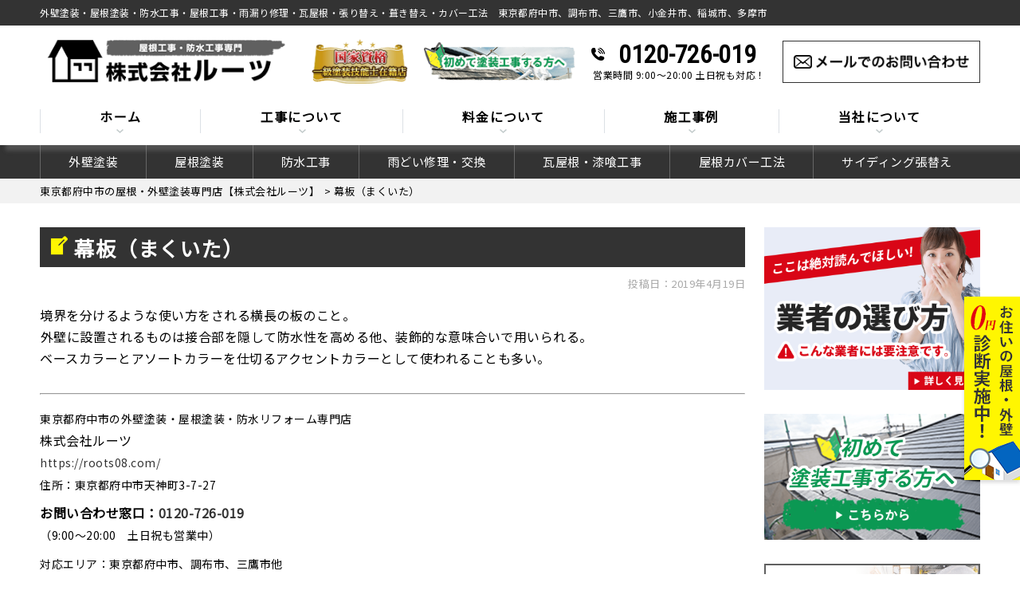

--- FILE ---
content_type: text/html; charset=UTF-8
request_url: https://roots08.com/glossary/1020/
body_size: 29109
content:
<!DOCTYPE html>
<html dir="ltr" lang="ja" class="no-js">

<head>
  <meta name="thumbnail" content="https://roots08.com/wp-content/uploads/2024/03/01.jpg" />
  <!--
<PageMap>
   <DataObject type="thumbnail">
      <Attribute name="src" value="https://roots08.com/wp-content/uploads/2024/03/01.jpg"/>
         <Attribute name="width" value="120"/>
         <Attribute name="height" value="120"/>
   </DataObject>
</PageMap>
-->

  <!-- Google tag (gtag.js) -->
  <script data-rocketlazyloadscript='https://www.googletagmanager.com/gtag/js?id=G-9KCR9EWX5V' async ></script>
  <script data-rocketlazyloadscript='[data-uri]' ></script>
  <meta charset="UTF-8">
  <meta http-equiv="X-UA-Compatible" content="IE=edge">
  <meta name="viewport" content="width=device-width,initial-scale=1">
  <!--[if lt IE 9]>
<script src="https://roots08.com/wp-content/themes/lead-gthemeb/js/html5.js"></script>
<script src="//css3-mediaqueries-js.googlecode.com/svn/trunk/css3-mediaqueries.js"></script>
<![endif]-->
  <script data-cfasync="false" data-no-defer="1" data-no-minify="1" data-no-optimize="1">var ewww_webp_supported=!1;function check_webp_feature(A,e){var w;e=void 0!==e?e:function(){},ewww_webp_supported?e(ewww_webp_supported):((w=new Image).onload=function(){ewww_webp_supported=0<w.width&&0<w.height,e&&e(ewww_webp_supported)},w.onerror=function(){e&&e(!1)},w.src="data:image/webp;base64,"+{alpha:"UklGRkoAAABXRUJQVlA4WAoAAAAQAAAAAAAAAAAAQUxQSAwAAAARBxAR/Q9ERP8DAABWUDggGAAAABQBAJ0BKgEAAQAAAP4AAA3AAP7mtQAAAA=="}[A])}check_webp_feature("alpha");</script><script data-cfasync="false" data-no-defer="1" data-no-minify="1" data-no-optimize="1">var Arrive=function(c,w){"use strict";if(c.MutationObserver&&"undefined"!=typeof HTMLElement){var r,a=0,u=(r=HTMLElement.prototype.matches||HTMLElement.prototype.webkitMatchesSelector||HTMLElement.prototype.mozMatchesSelector||HTMLElement.prototype.msMatchesSelector,{matchesSelector:function(e,t){return e instanceof HTMLElement&&r.call(e,t)},addMethod:function(e,t,r){var a=e[t];e[t]=function(){return r.length==arguments.length?r.apply(this,arguments):"function"==typeof a?a.apply(this,arguments):void 0}},callCallbacks:function(e,t){t&&t.options.onceOnly&&1==t.firedElems.length&&(e=[e[0]]);for(var r,a=0;r=e[a];a++)r&&r.callback&&r.callback.call(r.elem,r.elem);t&&t.options.onceOnly&&1==t.firedElems.length&&t.me.unbindEventWithSelectorAndCallback.call(t.target,t.selector,t.callback)},checkChildNodesRecursively:function(e,t,r,a){for(var i,n=0;i=e[n];n++)r(i,t,a)&&a.push({callback:t.callback,elem:i}),0<i.childNodes.length&&u.checkChildNodesRecursively(i.childNodes,t,r,a)},mergeArrays:function(e,t){var r,a={};for(r in e)e.hasOwnProperty(r)&&(a[r]=e[r]);for(r in t)t.hasOwnProperty(r)&&(a[r]=t[r]);return a},toElementsArray:function(e){return e=void 0!==e&&("number"!=typeof e.length||e===c)?[e]:e}}),e=(l.prototype.addEvent=function(e,t,r,a){a={target:e,selector:t,options:r,callback:a,firedElems:[]};return this._beforeAdding&&this._beforeAdding(a),this._eventsBucket.push(a),a},l.prototype.removeEvent=function(e){for(var t,r=this._eventsBucket.length-1;t=this._eventsBucket[r];r--)e(t)&&(this._beforeRemoving&&this._beforeRemoving(t),(t=this._eventsBucket.splice(r,1))&&t.length&&(t[0].callback=null))},l.prototype.beforeAdding=function(e){this._beforeAdding=e},l.prototype.beforeRemoving=function(e){this._beforeRemoving=e},l),t=function(i,n){var o=new e,l=this,s={fireOnAttributesModification:!1};return o.beforeAdding(function(t){var e=t.target;e!==c.document&&e!==c||(e=document.getElementsByTagName("html")[0]);var r=new MutationObserver(function(e){n.call(this,e,t)}),a=i(t.options);r.observe(e,a),t.observer=r,t.me=l}),o.beforeRemoving(function(e){e.observer.disconnect()}),this.bindEvent=function(e,t,r){t=u.mergeArrays(s,t);for(var a=u.toElementsArray(this),i=0;i<a.length;i++)o.addEvent(a[i],e,t,r)},this.unbindEvent=function(){var r=u.toElementsArray(this);o.removeEvent(function(e){for(var t=0;t<r.length;t++)if(this===w||e.target===r[t])return!0;return!1})},this.unbindEventWithSelectorOrCallback=function(r){var a=u.toElementsArray(this),i=r,e="function"==typeof r?function(e){for(var t=0;t<a.length;t++)if((this===w||e.target===a[t])&&e.callback===i)return!0;return!1}:function(e){for(var t=0;t<a.length;t++)if((this===w||e.target===a[t])&&e.selector===r)return!0;return!1};o.removeEvent(e)},this.unbindEventWithSelectorAndCallback=function(r,a){var i=u.toElementsArray(this);o.removeEvent(function(e){for(var t=0;t<i.length;t++)if((this===w||e.target===i[t])&&e.selector===r&&e.callback===a)return!0;return!1})},this},i=new function(){var s={fireOnAttributesModification:!1,onceOnly:!1,existing:!1};function n(e,t,r){return!(!u.matchesSelector(e,t.selector)||(e._id===w&&(e._id=a++),-1!=t.firedElems.indexOf(e._id)))&&(t.firedElems.push(e._id),!0)}var c=(i=new t(function(e){var t={attributes:!1,childList:!0,subtree:!0};return e.fireOnAttributesModification&&(t.attributes=!0),t},function(e,i){e.forEach(function(e){var t=e.addedNodes,r=e.target,a=[];null!==t&&0<t.length?u.checkChildNodesRecursively(t,i,n,a):"attributes"===e.type&&n(r,i)&&a.push({callback:i.callback,elem:r}),u.callCallbacks(a,i)})})).bindEvent;return i.bindEvent=function(e,t,r){t=void 0===r?(r=t,s):u.mergeArrays(s,t);var a=u.toElementsArray(this);if(t.existing){for(var i=[],n=0;n<a.length;n++)for(var o=a[n].querySelectorAll(e),l=0;l<o.length;l++)i.push({callback:r,elem:o[l]});if(t.onceOnly&&i.length)return r.call(i[0].elem,i[0].elem);setTimeout(u.callCallbacks,1,i)}c.call(this,e,t,r)},i},o=new function(){var a={};function i(e,t){return u.matchesSelector(e,t.selector)}var n=(o=new t(function(){return{childList:!0,subtree:!0}},function(e,r){e.forEach(function(e){var t=e.removedNodes,e=[];null!==t&&0<t.length&&u.checkChildNodesRecursively(t,r,i,e),u.callCallbacks(e,r)})})).bindEvent;return o.bindEvent=function(e,t,r){t=void 0===r?(r=t,a):u.mergeArrays(a,t),n.call(this,e,t,r)},o};d(HTMLElement.prototype),d(NodeList.prototype),d(HTMLCollection.prototype),d(HTMLDocument.prototype),d(Window.prototype);var n={};return s(i,n,"unbindAllArrive"),s(o,n,"unbindAllLeave"),n}function l(){this._eventsBucket=[],this._beforeAdding=null,this._beforeRemoving=null}function s(e,t,r){u.addMethod(t,r,e.unbindEvent),u.addMethod(t,r,e.unbindEventWithSelectorOrCallback),u.addMethod(t,r,e.unbindEventWithSelectorAndCallback)}function d(e){e.arrive=i.bindEvent,s(i,e,"unbindArrive"),e.leave=o.bindEvent,s(o,e,"unbindLeave")}}(window,void 0),ewww_webp_supported=!1;function check_webp_feature(e,t){var r;ewww_webp_supported?t(ewww_webp_supported):((r=new Image).onload=function(){ewww_webp_supported=0<r.width&&0<r.height,t(ewww_webp_supported)},r.onerror=function(){t(!1)},r.src="data:image/webp;base64,"+{alpha:"UklGRkoAAABXRUJQVlA4WAoAAAAQAAAAAAAAAAAAQUxQSAwAAAARBxAR/Q9ERP8DAABWUDggGAAAABQBAJ0BKgEAAQAAAP4AAA3AAP7mtQAAAA==",animation:"UklGRlIAAABXRUJQVlA4WAoAAAASAAAAAAAAAAAAQU5JTQYAAAD/////AABBTk1GJgAAAAAAAAAAAAAAAAAAAGQAAABWUDhMDQAAAC8AAAAQBxAREYiI/gcA"}[e])}function ewwwLoadImages(e){if(e){for(var t=document.querySelectorAll(".batch-image img, .image-wrapper a, .ngg-pro-masonry-item a, .ngg-galleria-offscreen-seo-wrapper a"),r=0,a=t.length;r<a;r++)ewwwAttr(t[r],"data-src",t[r].getAttribute("data-webp")),ewwwAttr(t[r],"data-thumbnail",t[r].getAttribute("data-webp-thumbnail"));for(var i=document.querySelectorAll("div.woocommerce-product-gallery__image"),r=0,a=i.length;r<a;r++)ewwwAttr(i[r],"data-thumb",i[r].getAttribute("data-webp-thumb"))}for(var n=document.querySelectorAll("video"),r=0,a=n.length;r<a;r++)ewwwAttr(n[r],"poster",e?n[r].getAttribute("data-poster-webp"):n[r].getAttribute("data-poster-image"));for(var o,l=document.querySelectorAll("img.ewww_webp_lazy_load"),r=0,a=l.length;r<a;r++)e&&(ewwwAttr(l[r],"data-lazy-srcset",l[r].getAttribute("data-lazy-srcset-webp")),ewwwAttr(l[r],"data-srcset",l[r].getAttribute("data-srcset-webp")),ewwwAttr(l[r],"data-lazy-src",l[r].getAttribute("data-lazy-src-webp")),ewwwAttr(l[r],"data-src",l[r].getAttribute("data-src-webp")),ewwwAttr(l[r],"data-orig-file",l[r].getAttribute("data-webp-orig-file")),ewwwAttr(l[r],"data-medium-file",l[r].getAttribute("data-webp-medium-file")),ewwwAttr(l[r],"data-large-file",l[r].getAttribute("data-webp-large-file")),null!=(o=l[r].getAttribute("srcset"))&&!1!==o&&o.includes("R0lGOD")&&ewwwAttr(l[r],"src",l[r].getAttribute("data-lazy-src-webp"))),l[r].className=l[r].className.replace(/\bewww_webp_lazy_load\b/,"");for(var s=document.querySelectorAll(".ewww_webp"),r=0,a=s.length;r<a;r++)e?(ewwwAttr(s[r],"srcset",s[r].getAttribute("data-srcset-webp")),ewwwAttr(s[r],"src",s[r].getAttribute("data-src-webp")),ewwwAttr(s[r],"data-orig-file",s[r].getAttribute("data-webp-orig-file")),ewwwAttr(s[r],"data-medium-file",s[r].getAttribute("data-webp-medium-file")),ewwwAttr(s[r],"data-large-file",s[r].getAttribute("data-webp-large-file")),ewwwAttr(s[r],"data-large_image",s[r].getAttribute("data-webp-large_image")),ewwwAttr(s[r],"data-src",s[r].getAttribute("data-webp-src"))):(ewwwAttr(s[r],"srcset",s[r].getAttribute("data-srcset-img")),ewwwAttr(s[r],"src",s[r].getAttribute("data-src-img"))),s[r].className=s[r].className.replace(/\bewww_webp\b/,"ewww_webp_loaded");window.jQuery&&jQuery.fn.isotope&&jQuery.fn.imagesLoaded&&(jQuery(".fusion-posts-container-infinite").imagesLoaded(function(){jQuery(".fusion-posts-container-infinite").hasClass("isotope")&&jQuery(".fusion-posts-container-infinite").isotope()}),jQuery(".fusion-portfolio:not(.fusion-recent-works) .fusion-portfolio-wrapper").imagesLoaded(function(){jQuery(".fusion-portfolio:not(.fusion-recent-works) .fusion-portfolio-wrapper").isotope()}))}function ewwwWebPInit(e){ewwwLoadImages(e),ewwwNggLoadGalleries(e),document.arrive(".ewww_webp",function(){ewwwLoadImages(e)}),document.arrive(".ewww_webp_lazy_load",function(){ewwwLoadImages(e)}),document.arrive("videos",function(){ewwwLoadImages(e)}),"loading"==document.readyState?document.addEventListener("DOMContentLoaded",ewwwJSONParserInit):("undefined"!=typeof galleries&&ewwwNggParseGalleries(e),ewwwWooParseVariations(e))}function ewwwAttr(e,t,r){null!=r&&!1!==r&&e.setAttribute(t,r)}function ewwwJSONParserInit(){"undefined"!=typeof galleries&&check_webp_feature("alpha",ewwwNggParseGalleries),check_webp_feature("alpha",ewwwWooParseVariations)}function ewwwWooParseVariations(e){if(e)for(var t=document.querySelectorAll("form.variations_form"),r=0,a=t.length;r<a;r++){var i=t[r].getAttribute("data-product_variations"),n=!1;try{for(var o in i=JSON.parse(i))void 0!==i[o]&&void 0!==i[o].image&&(void 0!==i[o].image.src_webp&&(i[o].image.src=i[o].image.src_webp,n=!0),void 0!==i[o].image.srcset_webp&&(i[o].image.srcset=i[o].image.srcset_webp,n=!0),void 0!==i[o].image.full_src_webp&&(i[o].image.full_src=i[o].image.full_src_webp,n=!0),void 0!==i[o].image.gallery_thumbnail_src_webp&&(i[o].image.gallery_thumbnail_src=i[o].image.gallery_thumbnail_src_webp,n=!0),void 0!==i[o].image.thumb_src_webp&&(i[o].image.thumb_src=i[o].image.thumb_src_webp,n=!0));n&&ewwwAttr(t[r],"data-product_variations",JSON.stringify(i))}catch(e){}}}function ewwwNggParseGalleries(e){if(e)for(var t in galleries){var r=galleries[t];galleries[t].images_list=ewwwNggParseImageList(r.images_list)}}function ewwwNggLoadGalleries(e){e&&document.addEventListener("ngg.galleria.themeadded",function(e,t){window.ngg_galleria._create_backup=window.ngg_galleria.create,window.ngg_galleria.create=function(e,t){var r=$(e).data("id");return galleries["gallery_"+r].images_list=ewwwNggParseImageList(galleries["gallery_"+r].images_list),window.ngg_galleria._create_backup(e,t)}})}function ewwwNggParseImageList(e){for(var t in e){var r=e[t];if(void 0!==r["image-webp"]&&(e[t].image=r["image-webp"],delete e[t]["image-webp"]),void 0!==r["thumb-webp"]&&(e[t].thumb=r["thumb-webp"],delete e[t]["thumb-webp"]),void 0!==r.full_image_webp&&(e[t].full_image=r.full_image_webp,delete e[t].full_image_webp),void 0!==r.srcsets)for(var a in r.srcsets)nggSrcset=r.srcsets[a],void 0!==r.srcsets[a+"-webp"]&&(e[t].srcsets[a]=r.srcsets[a+"-webp"],delete e[t].srcsets[a+"-webp"]);if(void 0!==r.full_srcsets)for(var i in r.full_srcsets)nggFSrcset=r.full_srcsets[i],void 0!==r.full_srcsets[i+"-webp"]&&(e[t].full_srcsets[i]=r.full_srcsets[i+"-webp"],delete e[t].full_srcsets[i+"-webp"])}return e}check_webp_feature("alpha",ewwwWebPInit);</script><script>(function(html){html.className = html.className.replace(/\bno-js\b/,'js')})(document.documentElement);</script>
<title>幕板（まくいた） について | 東京都府中市の屋根・外壁塗装専門店【株式会社ルーツ】</title><link rel="stylesheet" href="https://fonts.googleapis.com/css?family=Noto%20Sans%3A400italic%2C700italic%2C400%2C700%7CNoto%20Serif%3A400italic%2C700italic%2C400%2C700%7CInconsolata%3A400%2C700%7CAnton%7CIBM%20Plex%20Serif%7CM%20PLUS%201p&#038;subset=latin%2Clatin-ext&#038;display=swap" /><link rel="stylesheet" href="https://roots08.com/wp-content/cache/min/1/48ec1352ed0607eec44beaed7114c0dd.css" media="all" data-minify="1" />

		<!-- All in One SEO 4.8.0 - aioseo.com -->
	<meta name="description" content="幕板（まくいた） とは？｜境界を分けるような使い方をされる横長の板のこと。 外壁に設置されるものは接合部を隠して防水性を高める他、装飾" />
	<meta name="robots" content="noimageindex, max-snippet:-1, max-video-preview:-1" />
	<link rel="canonical" href="https://roots08.com/glossary/1020/" />
	<meta name="generator" content="All in One SEO (AIOSEO) 4.8.0" />
		<meta name="google" content="nositelinkssearchbox" />
		<script type="application/ld+json" class="aioseo-schema">
			{"@context":"https:\/\/schema.org","@graph":[{"@type":"BreadcrumbList","@id":"https:\/\/roots08.com\/glossary\/1020\/#breadcrumblist","itemListElement":[{"@type":"ListItem","@id":"https:\/\/roots08.com\/#listItem","position":1,"name":"\u5bb6"}]},{"@type":"Organization","@id":"https:\/\/roots08.com\/#organization","name":"\u5916\u58c1\u5857\u88c5\u30fb\u5c4b\u6839\u5857\u88c5\u5c02\u9580\u5e97\u3010\u682a\u5f0f\u4f1a\u793e\u30eb\u30fc\u30c4\u3011","description":"\u5916\u58c1\u5857\u88c5\u30fb\u5c4b\u6839\u5857\u88c5\uff5c\u6771\u4eac\u90fd\u5e9c\u4e2d\u5e02\u3001\u8abf\u5e03\u5e02\u3001\u4e09\u9df9\u5e02\u3001\u5c0f\u91d1\u4e95\u5e02\u3001\u7a32\u57ce\u5e02\u3001\u591a\u6469\u5e02\u3001\u4ed6","url":"https:\/\/roots08.com\/","telephone":"+815031875847","logo":{"@type":"ImageObject","url":"https:\/\/roots08.com\/wp-content\/themes\/lead-gthemeb\/images\/logo.png.webp","@id":"https:\/\/roots08.com\/glossary\/1020\/#organizationLogo"},"image":{"@id":"https:\/\/roots08.com\/glossary\/1020\/#organizationLogo"}},{"@type":"WebPage","@id":"https:\/\/roots08.com\/glossary\/1020\/#webpage","url":"https:\/\/roots08.com\/glossary\/1020\/","name":"\u5e55\u677f\uff08\u307e\u304f\u3044\u305f\uff09 \u306b\u3064\u3044\u3066 | \u6771\u4eac\u90fd\u5e9c\u4e2d\u5e02\u306e\u5c4b\u6839\u30fb\u5916\u58c1\u5857\u88c5\u5c02\u9580\u5e97\u3010\u682a\u5f0f\u4f1a\u793e\u30eb\u30fc\u30c4\u3011","description":"\u5e55\u677f\uff08\u307e\u304f\u3044\u305f\uff09 \u3068\u306f\uff1f\uff5c\u5883\u754c\u3092\u5206\u3051\u308b\u3088\u3046\u306a\u4f7f\u3044\u65b9\u3092\u3055\u308c\u308b\u6a2a\u9577\u306e\u677f\u306e\u3053\u3068\u3002 \u5916\u58c1\u306b\u8a2d\u7f6e\u3055\u308c\u308b\u3082\u306e\u306f\u63a5\u5408\u90e8\u3092\u96a0\u3057\u3066\u9632\u6c34\u6027\u3092\u9ad8\u3081\u308b\u4ed6\u3001\u88c5\u98fe","inLanguage":"ja","isPartOf":{"@id":"https:\/\/roots08.com\/#website"},"breadcrumb":{"@id":"https:\/\/roots08.com\/glossary\/1020\/#breadcrumblist"},"datePublished":"2019-04-19T13:51:38+09:00","dateModified":"2019-04-19T13:51:38+09:00"},{"@type":"WebSite","@id":"https:\/\/roots08.com\/#website","url":"https:\/\/roots08.com\/","name":"\u6771\u4eac\u90fd\u5e9c\u4e2d\u5e02\u306e\u5c4b\u6839\u30fb\u5916\u58c1\u5857\u88c5\u5c02\u9580\u5e97\u3010\u682a\u5f0f\u4f1a\u793e\u30eb\u30fc\u30c4\u3011","description":"\u5916\u58c1\u5857\u88c5\u30fb\u5c4b\u6839\u5857\u88c5\uff5c\u6771\u4eac\u90fd\u5e9c\u4e2d\u5e02\u3001\u8abf\u5e03\u5e02\u3001\u4e09\u9df9\u5e02\u3001\u5c0f\u91d1\u4e95\u5e02\u3001\u7a32\u57ce\u5e02\u3001\u591a\u6469\u5e02\u3001\u4ed6","inLanguage":"ja","publisher":{"@id":"https:\/\/roots08.com\/#organization"}}]}
		</script>
		<!-- All in One SEO -->

<link rel='dns-prefetch' href='//fonts.googleapis.com' />
<link href='https://fonts.gstatic.com' crossorigin rel='preconnect' />
<link rel="alternate" type="application/rss+xml" title="東京都府中市の屋根・外壁塗装専門店【株式会社ルーツ】 &raquo; フィード" href="https://roots08.com/feed/" />
<link rel="alternate" type="application/rss+xml" title="東京都府中市の屋根・外壁塗装専門店【株式会社ルーツ】 &raquo; コメントフィード" href="https://roots08.com/comments/feed/" />
<link rel="alternate" title="oEmbed (JSON)" type="application/json+oembed" href="https://roots08.com/wp-json/oembed/1.0/embed?url=https%3A%2F%2Froots08.com%2Fglossary%2F1020%2F" />
<link rel="alternate" title="oEmbed (XML)" type="text/xml+oembed" href="https://roots08.com/wp-json/oembed/1.0/embed?url=https%3A%2F%2Froots08.com%2Fglossary%2F1020%2F&#038;format=xml" />
<style id='wp-img-auto-sizes-contain-inline-css' type='text/css'>
img:is([sizes=auto i],[sizes^="auto," i]){contain-intrinsic-size:3000px 1500px}
/*# sourceURL=wp-img-auto-sizes-contain-inline-css */
</style>
<style id='wp-block-library-inline-css' type='text/css'>
:root{--wp-block-synced-color:#7a00df;--wp-block-synced-color--rgb:122,0,223;--wp-bound-block-color:var(--wp-block-synced-color);--wp-editor-canvas-background:#ddd;--wp-admin-theme-color:#007cba;--wp-admin-theme-color--rgb:0,124,186;--wp-admin-theme-color-darker-10:#006ba1;--wp-admin-theme-color-darker-10--rgb:0,107,160.5;--wp-admin-theme-color-darker-20:#005a87;--wp-admin-theme-color-darker-20--rgb:0,90,135;--wp-admin-border-width-focus:2px}@media (min-resolution:192dpi){:root{--wp-admin-border-width-focus:1.5px}}.wp-element-button{cursor:pointer}:root .has-very-light-gray-background-color{background-color:#eee}:root .has-very-dark-gray-background-color{background-color:#313131}:root .has-very-light-gray-color{color:#eee}:root .has-very-dark-gray-color{color:#313131}:root .has-vivid-green-cyan-to-vivid-cyan-blue-gradient-background{background:linear-gradient(135deg,#00d084,#0693e3)}:root .has-purple-crush-gradient-background{background:linear-gradient(135deg,#34e2e4,#4721fb 50%,#ab1dfe)}:root .has-hazy-dawn-gradient-background{background:linear-gradient(135deg,#faaca8,#dad0ec)}:root .has-subdued-olive-gradient-background{background:linear-gradient(135deg,#fafae1,#67a671)}:root .has-atomic-cream-gradient-background{background:linear-gradient(135deg,#fdd79a,#004a59)}:root .has-nightshade-gradient-background{background:linear-gradient(135deg,#330968,#31cdcf)}:root .has-midnight-gradient-background{background:linear-gradient(135deg,#020381,#2874fc)}:root{--wp--preset--font-size--normal:16px;--wp--preset--font-size--huge:42px}.has-regular-font-size{font-size:1em}.has-larger-font-size{font-size:2.625em}.has-normal-font-size{font-size:var(--wp--preset--font-size--normal)}.has-huge-font-size{font-size:var(--wp--preset--font-size--huge)}.has-text-align-center{text-align:center}.has-text-align-left{text-align:left}.has-text-align-right{text-align:right}.has-fit-text{white-space:nowrap!important}#end-resizable-editor-section{display:none}.aligncenter{clear:both}.items-justified-left{justify-content:flex-start}.items-justified-center{justify-content:center}.items-justified-right{justify-content:flex-end}.items-justified-space-between{justify-content:space-between}.screen-reader-text{border:0;clip-path:inset(50%);height:1px;margin:-1px;overflow:hidden;padding:0;position:absolute;width:1px;word-wrap:normal!important}.screen-reader-text:focus{background-color:#ddd;clip-path:none;color:#444;display:block;font-size:1em;height:auto;left:5px;line-height:normal;padding:15px 23px 14px;text-decoration:none;top:5px;width:auto;z-index:100000}html :where(.has-border-color){border-style:solid}html :where([style*=border-top-color]){border-top-style:solid}html :where([style*=border-right-color]){border-right-style:solid}html :where([style*=border-bottom-color]){border-bottom-style:solid}html :where([style*=border-left-color]){border-left-style:solid}html :where([style*=border-width]){border-style:solid}html :where([style*=border-top-width]){border-top-style:solid}html :where([style*=border-right-width]){border-right-style:solid}html :where([style*=border-bottom-width]){border-bottom-style:solid}html :where([style*=border-left-width]){border-left-style:solid}html :where(img[class*=wp-image-]){height:auto;max-width:100%}:where(figure){margin:0 0 1em}html :where(.is-position-sticky){--wp-admin--admin-bar--position-offset:var(--wp-admin--admin-bar--height,0px)}@media screen and (max-width:600px){html :where(.is-position-sticky){--wp-admin--admin-bar--position-offset:0px}}

/*# sourceURL=wp-block-library-inline-css */
</style><style id='global-styles-inline-css' type='text/css'>
:root{--wp--preset--aspect-ratio--square: 1;--wp--preset--aspect-ratio--4-3: 4/3;--wp--preset--aspect-ratio--3-4: 3/4;--wp--preset--aspect-ratio--3-2: 3/2;--wp--preset--aspect-ratio--2-3: 2/3;--wp--preset--aspect-ratio--16-9: 16/9;--wp--preset--aspect-ratio--9-16: 9/16;--wp--preset--color--black: #000000;--wp--preset--color--cyan-bluish-gray: #abb8c3;--wp--preset--color--white: #ffffff;--wp--preset--color--pale-pink: #f78da7;--wp--preset--color--vivid-red: #cf2e2e;--wp--preset--color--luminous-vivid-orange: #ff6900;--wp--preset--color--luminous-vivid-amber: #fcb900;--wp--preset--color--light-green-cyan: #7bdcb5;--wp--preset--color--vivid-green-cyan: #00d084;--wp--preset--color--pale-cyan-blue: #8ed1fc;--wp--preset--color--vivid-cyan-blue: #0693e3;--wp--preset--color--vivid-purple: #9b51e0;--wp--preset--gradient--vivid-cyan-blue-to-vivid-purple: linear-gradient(135deg,rgb(6,147,227) 0%,rgb(155,81,224) 100%);--wp--preset--gradient--light-green-cyan-to-vivid-green-cyan: linear-gradient(135deg,rgb(122,220,180) 0%,rgb(0,208,130) 100%);--wp--preset--gradient--luminous-vivid-amber-to-luminous-vivid-orange: linear-gradient(135deg,rgb(252,185,0) 0%,rgb(255,105,0) 100%);--wp--preset--gradient--luminous-vivid-orange-to-vivid-red: linear-gradient(135deg,rgb(255,105,0) 0%,rgb(207,46,46) 100%);--wp--preset--gradient--very-light-gray-to-cyan-bluish-gray: linear-gradient(135deg,rgb(238,238,238) 0%,rgb(169,184,195) 100%);--wp--preset--gradient--cool-to-warm-spectrum: linear-gradient(135deg,rgb(74,234,220) 0%,rgb(151,120,209) 20%,rgb(207,42,186) 40%,rgb(238,44,130) 60%,rgb(251,105,98) 80%,rgb(254,248,76) 100%);--wp--preset--gradient--blush-light-purple: linear-gradient(135deg,rgb(255,206,236) 0%,rgb(152,150,240) 100%);--wp--preset--gradient--blush-bordeaux: linear-gradient(135deg,rgb(254,205,165) 0%,rgb(254,45,45) 50%,rgb(107,0,62) 100%);--wp--preset--gradient--luminous-dusk: linear-gradient(135deg,rgb(255,203,112) 0%,rgb(199,81,192) 50%,rgb(65,88,208) 100%);--wp--preset--gradient--pale-ocean: linear-gradient(135deg,rgb(255,245,203) 0%,rgb(182,227,212) 50%,rgb(51,167,181) 100%);--wp--preset--gradient--electric-grass: linear-gradient(135deg,rgb(202,248,128) 0%,rgb(113,206,126) 100%);--wp--preset--gradient--midnight: linear-gradient(135deg,rgb(2,3,129) 0%,rgb(40,116,252) 100%);--wp--preset--font-size--small: 13px;--wp--preset--font-size--medium: 20px;--wp--preset--font-size--large: 36px;--wp--preset--font-size--x-large: 42px;--wp--preset--spacing--20: 0.44rem;--wp--preset--spacing--30: 0.67rem;--wp--preset--spacing--40: 1rem;--wp--preset--spacing--50: 1.5rem;--wp--preset--spacing--60: 2.25rem;--wp--preset--spacing--70: 3.38rem;--wp--preset--spacing--80: 5.06rem;--wp--preset--shadow--natural: 6px 6px 9px rgba(0, 0, 0, 0.2);--wp--preset--shadow--deep: 12px 12px 50px rgba(0, 0, 0, 0.4);--wp--preset--shadow--sharp: 6px 6px 0px rgba(0, 0, 0, 0.2);--wp--preset--shadow--outlined: 6px 6px 0px -3px rgb(255, 255, 255), 6px 6px rgb(0, 0, 0);--wp--preset--shadow--crisp: 6px 6px 0px rgb(0, 0, 0);}:where(.is-layout-flex){gap: 0.5em;}:where(.is-layout-grid){gap: 0.5em;}body .is-layout-flex{display: flex;}.is-layout-flex{flex-wrap: wrap;align-items: center;}.is-layout-flex > :is(*, div){margin: 0;}body .is-layout-grid{display: grid;}.is-layout-grid > :is(*, div){margin: 0;}:where(.wp-block-columns.is-layout-flex){gap: 2em;}:where(.wp-block-columns.is-layout-grid){gap: 2em;}:where(.wp-block-post-template.is-layout-flex){gap: 1.25em;}:where(.wp-block-post-template.is-layout-grid){gap: 1.25em;}.has-black-color{color: var(--wp--preset--color--black) !important;}.has-cyan-bluish-gray-color{color: var(--wp--preset--color--cyan-bluish-gray) !important;}.has-white-color{color: var(--wp--preset--color--white) !important;}.has-pale-pink-color{color: var(--wp--preset--color--pale-pink) !important;}.has-vivid-red-color{color: var(--wp--preset--color--vivid-red) !important;}.has-luminous-vivid-orange-color{color: var(--wp--preset--color--luminous-vivid-orange) !important;}.has-luminous-vivid-amber-color{color: var(--wp--preset--color--luminous-vivid-amber) !important;}.has-light-green-cyan-color{color: var(--wp--preset--color--light-green-cyan) !important;}.has-vivid-green-cyan-color{color: var(--wp--preset--color--vivid-green-cyan) !important;}.has-pale-cyan-blue-color{color: var(--wp--preset--color--pale-cyan-blue) !important;}.has-vivid-cyan-blue-color{color: var(--wp--preset--color--vivid-cyan-blue) !important;}.has-vivid-purple-color{color: var(--wp--preset--color--vivid-purple) !important;}.has-black-background-color{background-color: var(--wp--preset--color--black) !important;}.has-cyan-bluish-gray-background-color{background-color: var(--wp--preset--color--cyan-bluish-gray) !important;}.has-white-background-color{background-color: var(--wp--preset--color--white) !important;}.has-pale-pink-background-color{background-color: var(--wp--preset--color--pale-pink) !important;}.has-vivid-red-background-color{background-color: var(--wp--preset--color--vivid-red) !important;}.has-luminous-vivid-orange-background-color{background-color: var(--wp--preset--color--luminous-vivid-orange) !important;}.has-luminous-vivid-amber-background-color{background-color: var(--wp--preset--color--luminous-vivid-amber) !important;}.has-light-green-cyan-background-color{background-color: var(--wp--preset--color--light-green-cyan) !important;}.has-vivid-green-cyan-background-color{background-color: var(--wp--preset--color--vivid-green-cyan) !important;}.has-pale-cyan-blue-background-color{background-color: var(--wp--preset--color--pale-cyan-blue) !important;}.has-vivid-cyan-blue-background-color{background-color: var(--wp--preset--color--vivid-cyan-blue) !important;}.has-vivid-purple-background-color{background-color: var(--wp--preset--color--vivid-purple) !important;}.has-black-border-color{border-color: var(--wp--preset--color--black) !important;}.has-cyan-bluish-gray-border-color{border-color: var(--wp--preset--color--cyan-bluish-gray) !important;}.has-white-border-color{border-color: var(--wp--preset--color--white) !important;}.has-pale-pink-border-color{border-color: var(--wp--preset--color--pale-pink) !important;}.has-vivid-red-border-color{border-color: var(--wp--preset--color--vivid-red) !important;}.has-luminous-vivid-orange-border-color{border-color: var(--wp--preset--color--luminous-vivid-orange) !important;}.has-luminous-vivid-amber-border-color{border-color: var(--wp--preset--color--luminous-vivid-amber) !important;}.has-light-green-cyan-border-color{border-color: var(--wp--preset--color--light-green-cyan) !important;}.has-vivid-green-cyan-border-color{border-color: var(--wp--preset--color--vivid-green-cyan) !important;}.has-pale-cyan-blue-border-color{border-color: var(--wp--preset--color--pale-cyan-blue) !important;}.has-vivid-cyan-blue-border-color{border-color: var(--wp--preset--color--vivid-cyan-blue) !important;}.has-vivid-purple-border-color{border-color: var(--wp--preset--color--vivid-purple) !important;}.has-vivid-cyan-blue-to-vivid-purple-gradient-background{background: var(--wp--preset--gradient--vivid-cyan-blue-to-vivid-purple) !important;}.has-light-green-cyan-to-vivid-green-cyan-gradient-background{background: var(--wp--preset--gradient--light-green-cyan-to-vivid-green-cyan) !important;}.has-luminous-vivid-amber-to-luminous-vivid-orange-gradient-background{background: var(--wp--preset--gradient--luminous-vivid-amber-to-luminous-vivid-orange) !important;}.has-luminous-vivid-orange-to-vivid-red-gradient-background{background: var(--wp--preset--gradient--luminous-vivid-orange-to-vivid-red) !important;}.has-very-light-gray-to-cyan-bluish-gray-gradient-background{background: var(--wp--preset--gradient--very-light-gray-to-cyan-bluish-gray) !important;}.has-cool-to-warm-spectrum-gradient-background{background: var(--wp--preset--gradient--cool-to-warm-spectrum) !important;}.has-blush-light-purple-gradient-background{background: var(--wp--preset--gradient--blush-light-purple) !important;}.has-blush-bordeaux-gradient-background{background: var(--wp--preset--gradient--blush-bordeaux) !important;}.has-luminous-dusk-gradient-background{background: var(--wp--preset--gradient--luminous-dusk) !important;}.has-pale-ocean-gradient-background{background: var(--wp--preset--gradient--pale-ocean) !important;}.has-electric-grass-gradient-background{background: var(--wp--preset--gradient--electric-grass) !important;}.has-midnight-gradient-background{background: var(--wp--preset--gradient--midnight) !important;}.has-small-font-size{font-size: var(--wp--preset--font-size--small) !important;}.has-medium-font-size{font-size: var(--wp--preset--font-size--medium) !important;}.has-large-font-size{font-size: var(--wp--preset--font-size--large) !important;}.has-x-large-font-size{font-size: var(--wp--preset--font-size--x-large) !important;}
/*# sourceURL=global-styles-inline-css */
</style>

<style id='classic-theme-styles-inline-css' type='text/css'>
/*! This file is auto-generated */
.wp-block-button__link{color:#fff;background-color:#32373c;border-radius:9999px;box-shadow:none;text-decoration:none;padding:calc(.667em + 2px) calc(1.333em + 2px);font-size:1.125em}.wp-block-file__button{background:#32373c;color:#fff;text-decoration:none}
/*# sourceURL=/wp-includes/css/classic-themes.min.css */
</style>


<style id='toc-screen-inline-css' type='text/css'>
div#toc_container {width: 100%;}
/*# sourceURL=toc-screen-inline-css */
</style>



<style id='akismet-widget-style-inline-css' type='text/css'>

			.a-stats {
				--akismet-color-mid-green: #357b49;
				--akismet-color-white: #fff;
				--akismet-color-light-grey: #f6f7f7;

				max-width: 350px;
				width: auto;
			}

			.a-stats * {
				all: unset;
				box-sizing: border-box;
			}

			.a-stats strong {
				font-weight: 600;
			}

			.a-stats a.a-stats__link,
			.a-stats a.a-stats__link:visited,
			.a-stats a.a-stats__link:active {
				background: var(--akismet-color-mid-green);
				border: none;
				box-shadow: none;
				border-radius: 8px;
				color: var(--akismet-color-white);
				cursor: pointer;
				display: block;
				font-family: -apple-system, BlinkMacSystemFont, 'Segoe UI', 'Roboto', 'Oxygen-Sans', 'Ubuntu', 'Cantarell', 'Helvetica Neue', sans-serif;
				font-weight: 500;
				padding: 12px;
				text-align: center;
				text-decoration: none;
				transition: all 0.2s ease;
			}

			/* Extra specificity to deal with TwentyTwentyOne focus style */
			.widget .a-stats a.a-stats__link:focus {
				background: var(--akismet-color-mid-green);
				color: var(--akismet-color-white);
				text-decoration: none;
			}

			.a-stats a.a-stats__link:hover {
				filter: brightness(110%);
				box-shadow: 0 4px 12px rgba(0, 0, 0, 0.06), 0 0 2px rgba(0, 0, 0, 0.16);
			}

			.a-stats .count {
				color: var(--akismet-color-white);
				display: block;
				font-size: 1.5em;
				line-height: 1.4;
				padding: 0 13px;
				white-space: nowrap;
			}
		
/*# sourceURL=akismet-widget-style-inline-css */
</style>


<script type="text/javascript" src="https://roots08.com/wp-includes/js/jquery/jquery.min.js?ver=3.7.1" id="jquery-core-js"></script>
<script type="text/javascript" src="https://roots08.com/wp-includes/js/jquery/jquery-migrate.min.js?ver=3.4.1" id="jquery-migrate-js"></script>
<link rel="https://api.w.org/" href="https://roots08.com/wp-json/" /><link rel="alternate" title="JSON" type="application/json" href="https://roots08.com/wp-json/wp/v2/glossary/1020" /><link rel="EditURI" type="application/rsd+xml" title="RSD" href="https://roots08.com/xmlrpc.php?rsd" />
<link rel='shortlink' href='https://roots08.com/?p=1020' />
		<script type="text/javascript">
				(function(c,l,a,r,i,t,y){
					c[a]=c[a]||function(){(c[a].q=c[a].q||[]).push(arguments)};t=l.createElement(r);t.async=1;
					t.src="https://www.clarity.ms/tag/"+i+"?ref=wordpress";y=l.getElementsByTagName(r)[0];y.parentNode.insertBefore(t,y);
				})(window, document, "clarity", "script", "k5o1bquxy4");
		</script>
		<style type="text/css">.recentcomments a{display:inline !important;padding:0 !important;margin:0 !important;}</style><noscript><style>.lazyload[data-src]{display:none !important;}</style></noscript><style>.lazyload{background-image:none !important;}.lazyload:before{background-image:none !important;}</style><link rel="icon" href="https://roots08.com/wp-content/uploads/2019/06/25751.png" sizes="32x32" />
<link rel="icon" href="https://roots08.com/wp-content/uploads/2019/06/25751.png" sizes="192x192" />
<link rel="apple-touch-icon" href="https://roots08.com/wp-content/uploads/2019/06/25751.png" />
<meta name="msapplication-TileImage" content="https://roots08.com/wp-content/uploads/2019/06/25751.png" />
		<style type="text/css" id="wp-custom-css">
			#com_news h2, #com_voice h2, #com_outcome h2, #maincolumn h2, .wp-editor-area h2{
	    font-size: 1.6rem;
}

.single .entry_content .aligncenter{
	margin: 0 auto 30px;
}

#maincolumn #area_list h4{
	font-size:1.2rem;
}

.page-id-320 .mb30{
	background:#F2F2F2;
	padding: 10px 15px;
}		</style>
		<noscript><style id="rocket-lazyload-nojs-css">.rll-youtube-player, [data-lazy-src]{display:none !important;}</style></noscript>      <meta name="keywords" content="幕板（まくいた）,東京都府中市の屋根・外壁塗装専門店【株式会社ルーツ】" />
    <!--css-->
  
  
  
  
  
  
  <script data-minify="1" src="https://roots08.com/wp-content/cache/min/1/ajax/libs/jquery/1.11.1/jquery.min.js?ver=1769284461"></script>
  <!-- <script type="text/javascript">
$(function() {
  $("#main-nav li.menu-item-697").click(function() {
    $("#main-nav li.menu-item-697 .header-nav-child").toggleClass("activate");
    $("#main-nav li.menu-item-744 .header-nav-child").removeClass("activate");
    $("#main-nav li.menu-item-745 .header-nav-child").removeClass("activate");
    $("#main-nav li.menu-item-746 .header-nav-child").removeClass("activate");
  });
  $("#main-nav li.menu-item-744").click(function() {
    $("#main-nav li.menu-item-744 .header-nav-child").toggleClass("activate");
    $("#main-nav li.menu-item-697 .header-nav-child").removeClass("activate");
    $("#main-nav li.menu-item-745 .header-nav-child").removeClass("activate");
    $("#main-nav li.menu-item-746 .header-nav-child").removeClass("activate");
  });
  $("#main-nav li.menu-item-745").click(function() {
    $("#main-nav li.menu-item-745 .header-nav-child").toggleClass("activate");
    $("#main-nav li.menu-item-697 .header-nav-child").removeClass("activate");
    $("#main-nav li.menu-item-744 .header-nav-child").removeClass("activate");
    $("#main-nav li.menu-item-746 .header-nav-child").removeClass("activate");
  });
  $("#main-nav li.menu-item-746").click(function() {
    $("#main-nav li.menu-item-746 .header-nav-child").toggleClass("activate");
    $("#main-nav li.menu-item-697 .header-nav-child").removeClass("activate");
    $("#main-nav li.menu-item-744 .header-nav-child").removeClass("activate");
    $("#main-nav li.menu-item-745 .header-nav-child").removeClass("activate");
  });
});
</script> -->
  
  <!-- KVスライド -->
  <script>
    $(function() {
      $('.slider').slick({
        centerMode: true,
        centerPadding: '0',
        autoplay: true,
        arrows: true,

        responsive: [{
          breakpoint: 768,
          settings: {
            centerMode: false,
            centerPadding: '0'
          }
        }, ]
      });
      var slidesToshow_val = 10;
      var slidesToshow_leng = $('ul li').length;
      if (slidesToshow_leng > slidesToshow_val) {
        slidesToshow_val = slidesToshow_leng;
      }
      $('.thumb').slick({
        asNavFor: '.slider',
        focusOnSelect: true,
        slidesToShow: slidesToshow_val,
        slidesToScroll: 1,
      });
    });
  </script>
</head>


    <body class="wp-singular glossary-template-default single single-glossary postid-1020 wp-theme-lead-gthemeb drawer drawer--top page" itemscope itemtype="//schema.org/WebPage">
<script data-cfasync="false" data-no-defer="1" data-no-minify="1" data-no-optimize="1">if(typeof ewww_webp_supported==="undefined"){var ewww_webp_supported=!1}if(ewww_webp_supported){document.body.classList.add("webp-support")}</script>
        <div id="loaderafter-wrap">
      <div id="bgl">
        <div id="bgr">

                        <header id="header" role="banner">
              
              <div class="spview">
                <div class="hamburger_wrap">
                  <button type="button" class="drawer-toggle drawer-hamburger">
                    <span class="sr-only">toggle navigation</span> <span class="drawer-hamburger-icon"></span>
                    <span class="menubtn_txt">MENU</span>
                  </button>
                </div>
                <div class="head_sp_logoarea clear">
                  <div class="site_title">
                    <a href="https://roots08.com/"><img src="data:image/svg+xml,%3Csvg%20xmlns='http://www.w3.org/2000/svg'%20viewBox='0%200%200%200'%3E%3C/svg%3E" alt="ルーツLOGO" data-lazy-src="https://roots08.com/wp-content/themes/lead-gthemeb/images/logo.png" data-lazy-src-webp="https://roots08.com/wp-content/themes/lead-gthemeb/images/logo.png.webp" class="ewww_webp_lazy_load" /><noscript><img src="https://roots08.com/wp-content/themes/lead-gthemeb/images/logo.png" alt="ルーツLOGO" /></noscript></a>
                  </div>
                  <div class="head_catch">
                    <img src="data:image/svg+xml,%3Csvg%20xmlns='http://www.w3.org/2000/svg'%20viewBox='0%200%200%200'%3E%3C/svg%3E" alt="工事実績" data-lazy-src="https://roots08.com/wp-content/themes/lead-gthemeb/images/frame/head_catch.png" data-lazy-src-webp="https://roots08.com/wp-content/themes/lead-gthemeb/images/frame/head_catch.png.webp" class="ewww_webp_lazy_load" /><noscript><img src="https://roots08.com/wp-content/themes/lead-gthemeb/images/frame/head_catch.png" alt="工事実績" /></noscript>
                  </div>
                </div>
                <nav class="drawer-nav" role="navigation">
                                                          <div class="scrolling_wrap">
                                            <div class="site_title">
                        <a href="https://roots08.com/"><img src="data:image/svg+xml,%3Csvg%20xmlns='http://www.w3.org/2000/svg'%20viewBox='0%200%200%2050'%3E%3C/svg%3E" alt="ルーツLOGO" width="auto" height="50px" data-lazy-src="https://roots08.com/wp-content/themes/lead-gthemeb/images/logo.png" data-lazy-src-webp="https://roots08.com/wp-content/themes/lead-gthemeb/images/logo.png.webp" class="ewww_webp_lazy_load" /><noscript><img src="https://roots08.com/wp-content/themes/lead-gthemeb/images/logo.png" alt="ルーツLOGO" width="auto" height="50px" /></noscript></a>
                      </div>
                      <div class="scrolling_wrap_top">
                        <ul>
                          <li><a href="https://roots08.com/first/"><span class="dashicons dashicons-shield"></span><br>塗装工事が初めての方へ</a></li>
                          <li><a href="https://roots08.com/reason/"><span class="dashicons dashicons-building"></span><br>当社の強み</a></li>
                          <li><a href="https://roots08.com/price/"><span class="dashicons dashicons-awards"></span><br>料金について</a></li>
                          <li><a href="https://roots08.com/inspection/"><span class="dashicons dashicons-clipboard"></span><br>無料診断</a></li>
                          <li><a href="https://roots08.com/case/"><span class="dashicons dashicons-format-gallery"></span><br>施工事例</a></li>
                          <li><a href="https://roots08.com/amamori/"><span class="dashicons dashicons-admin-home"></span><br>雨漏りスピード補修</a></li>
                        </ul>
                      </div>
                      <div id="globalnaviarea_wrap" class="sp_menu">
                        <ul><li id="menu-item-138" class="menu-item menu-item-type-post_type menu-item-object-page menu-item-138"><a href="https://roots08.com/business/gaiheki/">外壁塗装</a></li>
<li id="menu-item-137" class="menu-item menu-item-type-post_type menu-item-object-page menu-item-137"><a href="https://roots08.com/business/yanetoso/">屋根塗装</a></li>
<li id="menu-item-135" class="menu-item menu-item-type-post_type menu-item-object-page menu-item-135"><a href="https://roots08.com/business/bousui/">防水工事</a></li>
<li id="menu-item-131" class="menu-item menu-item-type-post_type menu-item-object-page menu-item-131"><a href="https://roots08.com/business/amadoi/">雨どい修理・交換</a></li>
<li id="menu-item-133" class="menu-item menu-item-type-post_type menu-item-object-page menu-item-133"><a href="https://roots08.com/business/shikkui/">瓦屋根・漆喰工事</a></li>
<li id="menu-item-134" class="menu-item menu-item-type-post_type menu-item-object-page menu-item-134"><a href="https://roots08.com/business/cover/">屋根カバー工法</a></li>
<li id="menu-item-623" class="menu-item menu-item-type-post_type menu-item-object-page menu-item-623"><a href="https://roots08.com/business/siding/">サイディング張替え</a></li>
<li id="menu-item-132" class="menu-item menu-item-type-post_type menu-item-object-page menu-item-132"><a href="https://roots08.com/business/fukikae/">屋根葺き替え</a></li>
<li id="menu-item-136" class="menu-item menu-item-type-post_type menu-item-object-page menu-item-136"><a href="https://roots08.com/business/sheetmetal/">屋根板金工事</a></li>
<li id="menu-item-624" class="menu-item menu-item-type-post_type menu-item-object-page menu-item-624"><a href="https://roots08.com/business/skylight/">天窓工事</a></li>
<li id="menu-item-625" class="menu-item menu-item-type-post_type menu-item-object-page menu-item-625"><a href="https://roots08.com/business/reform/">その他リフォーム</a></li>
<li id="menu-item-631" class="menu-item menu-item-type-post_type menu-item-object-page menu-item-631"><a href="https://roots08.com/business/mansion/">ビル・マンション等の防水工事</a></li>
</ul>                        <ul id="main-nav"><li id="menu-item-94" class="menu-item menu-item-type-custom menu-item-object-custom menu-item-home menu-item-94"><a href="https://roots08.com/">ホーム</a></li>
<li id="menu-item-697" class="menu-item menu-item-type-custom menu-item-object-custom menu-item-has-children menu-item-697"><a>工事について</a>
<ul class="sub-menu">
	<li id="menu-item-97" class="menu-item menu-item-type-post_type menu-item-object-page menu-item-97"><a href="https://roots08.com/business/">工事について</a></li>
	<li id="menu-item-474" class="menu-item menu-item-type-post_type menu-item-object-page menu-item-474"><a href="https://roots08.com/first/">工事が初めての方へ</a></li>
	<li id="menu-item-475" class="menu-item menu-item-type-post_type menu-item-object-page menu-item-475"><a href="https://roots08.com/amamori/">雨漏りスピード補修</a></li>
	<li id="menu-item-476" class="menu-item menu-item-type-post_type menu-item-object-page menu-item-476"><a href="https://roots08.com/inspection/">屋根・外壁０円診断</a></li>
	<li id="menu-item-477" class="menu-item menu-item-type-post_type menu-item-object-page menu-item-477"><a href="https://roots08.com/flow/">お問い合わせからの流れ</a></li>
	<li id="menu-item-478" class="menu-item menu-item-type-post_type menu-item-object-page menu-item-478"><a href="https://roots08.com/coaking/">オートンイクシード</a></li>
	<li id="menu-item-479" class="menu-item menu-item-type-post_type menu-item-object-page menu-item-479"><a href="https://roots08.com/alert/">こんな症状には要注意</a></li>
	<li id="menu-item-481" class="menu-item menu-item-type-post_type menu-item-object-page menu-item-481"><a href="https://roots08.com/warranty/">安心の保証制度</a></li>
	<li id="menu-item-807" class="menu-item menu-item-type-post_type menu-item-object-page menu-item-807"><a href="https://roots08.com/repair/">施工の際の下地処理</a></li>
</ul>
</li>
<li id="menu-item-744" class="menu-item menu-item-type-custom menu-item-object-custom menu-item-has-children menu-item-744"><a>料金について</a>
<ul class="sub-menu">
	<li id="menu-item-483" class="menu-item menu-item-type-post_type menu-item-object-page menu-item-483"><a href="https://roots08.com/price/">料金について</a></li>
	<li id="menu-item-485" class="menu-item menu-item-type-post_type menu-item-object-page menu-item-485"><a href="https://roots08.com/price/lowprice/">安さの秘密</a></li>
	<li id="menu-item-484" class="menu-item menu-item-type-post_type menu-item-object-page menu-item-484"><a href="https://roots08.com/price/insurance/">火災保険を使った修繕工事</a></li>
	<li id="menu-item-627" class="menu-item menu-item-type-taxonomy menu-item-object-category menu-item-627"><a href="https://roots08.com/category/tips/">住宅リフォームの真実</a></li>
	<li id="menu-item-1488" class="menu-item menu-item-type-post_type menu-item-object-page menu-item-1488"><a href="https://roots08.com/price/market/">外壁塗装の相場価格</a></li>
</ul>
</li>
<li id="menu-item-745" class="menu-item menu-item-type-custom menu-item-object-custom menu-item-has-children menu-item-745"><a>施工事例</a>
<ul class="sub-menu">
	<li id="menu-item-486" class="menu-item menu-item-type-post_type menu-item-object-page menu-item-486"><a href="https://roots08.com/case/">施工事例</a></li>
	<li id="menu-item-487" class="menu-item menu-item-type-post_type menu-item-object-page menu-item-487"><a href="https://roots08.com/voice/">お客様の声</a></li>
	<li id="menu-item-488" class="menu-item menu-item-type-taxonomy menu-item-object-category menu-item-488"><a href="https://roots08.com/category/report/">現場レポート</a></li>
</ul>
</li>
<li id="menu-item-746" class="menu-item menu-item-type-custom menu-item-object-custom menu-item-has-children menu-item-746"><a>当社について</a>
<ul class="sub-menu">
	<li id="menu-item-489" class="menu-item menu-item-type-post_type menu-item-object-page menu-item-489"><a href="https://roots08.com/company/">会社概要</a></li>
	<li id="menu-item-490" class="menu-item menu-item-type-post_type menu-item-object-page menu-item-490"><a href="https://roots08.com/business/">事業内容</a></li>
	<li id="menu-item-491" class="menu-item menu-item-type-post_type menu-item-object-page menu-item-491"><a href="https://roots08.com/reason/">当社の強み</a></li>
	<li id="menu-item-492" class="menu-item menu-item-type-taxonomy menu-item-object-category menu-item-492"><a href="https://roots08.com/category/topics/">お知らせ</a></li>
	<li id="menu-item-493" class="menu-item menu-item-type-taxonomy menu-item-object-category menu-item-493"><a href="https://roots08.com/category/blog/">ブログ</a></li>
	<li id="menu-item-494" class="menu-item menu-item-type-post_type menu-item-object-page menu-item-494"><a href="https://roots08.com/warranty/">安心の保証制度</a></li>
</ul>
</li>
</ul>                      </div><!-- #menu -->
                      <div class="scrolling_wrap_bottom">
                        <a href="https://roots08.com/contact">
                          <picture>
                            <source data-lazy-srcset="https://roots08.com/wp-content/themes/lead-gthemeb/images/frame/com_banner_shindan_sp.png" media="(max-width: 767px)" />
                            <img src="data:image/svg+xml,%3Csvg%20xmlns='http://www.w3.org/2000/svg'%20viewBox='0%200%20100%200'%3E%3C/svg%3E" width="100%" data-lazy-src="https://roots08.com/wp-content/themes/lead-gthemeb/images/frame/com_banner_shindan.png" /><noscript><img src="https://roots08.com/wp-content/themes/lead-gthemeb/images/frame/com_banner_shindan.png" width="100%" /></noscript>
                          </picture>
                        </a>
                      </div>
                      </div>
                </nav>
              </div>

              <div class="ta_pcview">
                <div id="site_description_area">
                  <div class="mainwrap">
                    <h1 class="site_h1">外壁塗装・屋根塗装・防水工事・屋根工事・雨漏り修理・瓦屋根・張り替え・葺き替え・カバー工法　東京都府中市、調布市、三鷹市、小金井市、稲城市、多摩市</h1>
                  </div>
                </div>
                <div class="head_logoarea">
                  <div class="mainwrap clear">
                    <ul>
                      <li>
                        <div class="site_title">
                          <a href="https://roots08.com/"><img src="data:image/svg+xml,%3Csvg%20xmlns='http://www.w3.org/2000/svg'%20viewBox='0%200%200%200'%3E%3C/svg%3E" alt="ルーツ" data-lazy-src="https://roots08.com/wp-content/themes/lead-gthemeb/images/logo.png" data-lazy-src-webp="https://roots08.com/wp-content/themes/lead-gthemeb/images/logo.png.webp" class="ewww_webp_lazy_load" /><noscript><img src="https://roots08.com/wp-content/themes/lead-gthemeb/images/logo.png" alt="ルーツ" /></noscript></a>
                        </div>
                      </li>
                      <li>
                        <div class="head_catch">
                          <img src="data:image/svg+xml,%3Csvg%20xmlns='http://www.w3.org/2000/svg'%20viewBox='0%200%200%200'%3E%3C/svg%3E" alt="工事実績" data-lazy-src="https://roots08.com/wp-content/themes/lead-gthemeb/images/frame/head_catch.png" data-lazy-src-webp="https://roots08.com/wp-content/themes/lead-gthemeb/images/frame/head_catch.png.webp" class="ewww_webp_lazy_load" /><noscript><img src="https://roots08.com/wp-content/themes/lead-gthemeb/images/frame/head_catch.png" alt="工事実績" /></noscript>
                        </div>
                      </li>
                      <li>
                        <div class="head_catch">
                          <a href="https://roots08.com/first/">
                            <img src="data:image/svg+xml,%3Csvg%20xmlns='http://www.w3.org/2000/svg'%20viewBox='0%200%200%200'%3E%3C/svg%3E" alt="初めて屋根塗装をする方へ" data-lazy-src="https://roots08.com/wp-content/themes/lead-gthemeb/images/frame/head_customer.png" data-lazy-src-webp="https://roots08.com/wp-content/themes/lead-gthemeb/images/frame/head_customer.png.webp" class="ewww_webp_lazy_load" /><noscript><img src="https://roots08.com/wp-content/themes/lead-gthemeb/images/frame/head_customer.png" alt="初めて屋根塗装をする方へ" /></noscript>
                          </a>
                        </div>
                      </li>
                      <li>
                        <div class="head_tel">
                          <div class="tel_no"><a href="tel:0120-726-019">0120-726-019</a></div>
                          <div class="tel_time">営業時間&nbsp;9:00～20:00&nbsp;土日祝も対応！</div>
                        </div>
                      </li>
                      <li>
                        <div class="head_contact">
                          <a href="https://roots08.com/contact/"><img src="data:image/svg+xml,%3Csvg%20xmlns='http://www.w3.org/2000/svg'%20viewBox='0%200%200%200'%3E%3C/svg%3E" alt="お問い合わせ" data-lazy-src="https://roots08.com/wp-content/themes/lead-gthemeb/images/frame/com_contact_mail.png" data-lazy-src-webp="https://roots08.com/wp-content/themes/lead-gthemeb/images/frame/com_contact_mail.png.webp" class="ewww_webp_lazy_load" /><noscript><img src="https://roots08.com/wp-content/themes/lead-gthemeb/images/frame/com_contact_mail.png" alt="お問い合わせ" /></noscript>
                        </div></a>
                      </li>
                    </ul>
                  </div>
                </div>
                <div id="globalnaviarea_wrap" class="globalnaviarea_wrap clear">
                  <div class="mainwrap">
                    <div id="site_navigation">
                      <nav id="main_navigation" role="navigation">
                        <div id="toggle"><a class="menu-trigger" href="#"><span class="icon-menu2"></span></a></div>
                        <div id="button_mail"><span class="icon-mail"></span></div>
                        <div id="menu">
                                                    <ul id="main-nav" class="menu_wrap nav-menu dropmenu"><li class="menu-item menu-item-type-custom menu-item-object-custom menu-item-home menu-item-94"><a href="https://roots08.com/">ホーム</a></li>
<li class="menu-item menu-item-type-custom menu-item-object-custom menu-item-has-children menu-item-697"><a>工事について</a><div class="header-nav-child"><div class="container"><ul class="sub-menu">	<li class="menu-item menu-item-type-post_type menu-item-object-page menu-item-97"><a href="https://roots08.com/business/">工事について</a></li>
	<li class="menu-item menu-item-type-post_type menu-item-object-page menu-item-474"><a href="https://roots08.com/first/">工事が初めての方へ</a></li>
	<li class="menu-item menu-item-type-post_type menu-item-object-page menu-item-475"><a href="https://roots08.com/amamori/">雨漏りスピード補修</a></li>
	<li class="menu-item menu-item-type-post_type menu-item-object-page menu-item-476"><a href="https://roots08.com/inspection/">屋根・外壁０円診断</a></li>
	<li class="menu-item menu-item-type-post_type menu-item-object-page menu-item-477"><a href="https://roots08.com/flow/">お問い合わせからの流れ</a></li>
	<li class="menu-item menu-item-type-post_type menu-item-object-page menu-item-478"><a href="https://roots08.com/coaking/">オートンイクシード</a></li>
	<li class="menu-item menu-item-type-post_type menu-item-object-page menu-item-479"><a href="https://roots08.com/alert/">こんな症状には要注意</a></li>
	<li class="menu-item menu-item-type-post_type menu-item-object-page menu-item-481"><a href="https://roots08.com/warranty/">安心の保証制度</a></li>
	<li class="menu-item menu-item-type-post_type menu-item-object-page menu-item-807"><a href="https://roots08.com/repair/">施工の際の下地処理</a></li>
</ul></div></div></li>
<li class="menu-item menu-item-type-custom menu-item-object-custom menu-item-has-children menu-item-744"><a>料金について</a><div class="header-nav-child"><div class="container"><ul class="sub-menu">	<li class="menu-item menu-item-type-post_type menu-item-object-page menu-item-483"><a href="https://roots08.com/price/">料金について</a></li>
	<li class="menu-item menu-item-type-post_type menu-item-object-page menu-item-485"><a href="https://roots08.com/price/lowprice/">安さの秘密</a></li>
	<li class="menu-item menu-item-type-post_type menu-item-object-page menu-item-484"><a href="https://roots08.com/price/insurance/">火災保険を使った修繕工事</a></li>
	<li class="menu-item menu-item-type-taxonomy menu-item-object-category menu-item-627"><a href="https://roots08.com/category/tips/">住宅リフォームの真実</a></li>
	<li class="menu-item menu-item-type-post_type menu-item-object-page menu-item-1488"><a href="https://roots08.com/price/market/">外壁塗装の相場価格</a></li>
</ul></div></div></li>
<li class="menu-item menu-item-type-custom menu-item-object-custom menu-item-has-children menu-item-745"><a>施工事例</a><div class="header-nav-child"><div class="container"><ul class="sub-menu">	<li class="menu-item menu-item-type-post_type menu-item-object-page menu-item-486"><a href="https://roots08.com/case/">施工事例</a></li>
	<li class="menu-item menu-item-type-post_type menu-item-object-page menu-item-487"><a href="https://roots08.com/voice/">お客様の声</a></li>
	<li class="menu-item menu-item-type-taxonomy menu-item-object-category menu-item-488"><a href="https://roots08.com/category/report/">現場レポート</a></li>
</ul></div></div></li>
<li class="menu-item menu-item-type-custom menu-item-object-custom menu-item-has-children menu-item-746"><a>当社について</a><div class="header-nav-child"><div class="container"><ul class="sub-menu">	<li class="menu-item menu-item-type-post_type menu-item-object-page menu-item-489"><a href="https://roots08.com/company/">会社概要</a></li>
	<li class="menu-item menu-item-type-post_type menu-item-object-page menu-item-490"><a href="https://roots08.com/business/">事業内容</a></li>
	<li class="menu-item menu-item-type-post_type menu-item-object-page menu-item-491"><a href="https://roots08.com/reason/">当社の強み</a></li>
	<li class="menu-item menu-item-type-taxonomy menu-item-object-category menu-item-492"><a href="https://roots08.com/category/topics/">お知らせ</a></li>
	<li class="menu-item menu-item-type-taxonomy menu-item-object-category menu-item-493"><a href="https://roots08.com/category/blog/">ブログ</a></li>
	<li class="menu-item menu-item-type-post_type menu-item-object-page menu-item-494"><a href="https://roots08.com/warranty/">安心の保証制度</a></li>
</ul></div></div></li>
</ul>                        </div><!-- #menu -->
                      </nav>
                    </div><!-- /#site-navigation -->
                  </div>
                </div><!-- /#globalnaviarea_wrap -->
              </div>
              </header><!-- .site-header -->

                            <div id="servicemenu_nav">
                <div class="mainwrap">
                  <ul><li class="menu-item menu-item-type-post_type menu-item-object-page menu-item-138"><a href="https://roots08.com/business/gaiheki/">外壁塗装</a></li>
<li class="menu-item menu-item-type-post_type menu-item-object-page menu-item-137"><a href="https://roots08.com/business/yanetoso/">屋根塗装</a></li>
<li class="menu-item menu-item-type-post_type menu-item-object-page menu-item-135"><a href="https://roots08.com/business/bousui/">防水工事</a></li>
<li class="menu-item menu-item-type-post_type menu-item-object-page menu-item-131"><a href="https://roots08.com/business/amadoi/">雨どい修理・交換</a></li>
<li class="menu-item menu-item-type-post_type menu-item-object-page menu-item-133"><a href="https://roots08.com/business/shikkui/">瓦屋根・漆喰工事</a></li>
<li class="menu-item menu-item-type-post_type menu-item-object-page menu-item-134"><a href="https://roots08.com/business/cover/">屋根カバー工法</a></li>
<li class="menu-item menu-item-type-post_type menu-item-object-page menu-item-623"><a href="https://roots08.com/business/siding/">サイディング張替え</a></li>
<li class="menu-item menu-item-type-post_type menu-item-object-page menu-item-132"><a href="https://roots08.com/business/fukikae/">屋根葺き替え</a></li>
<li class="menu-item menu-item-type-post_type menu-item-object-page menu-item-136"><a href="https://roots08.com/business/sheetmetal/">屋根板金工事</a></li>
<li class="menu-item menu-item-type-post_type menu-item-object-page menu-item-624"><a href="https://roots08.com/business/skylight/">天窓工事</a></li>
<li class="menu-item menu-item-type-post_type menu-item-object-page menu-item-625"><a href="https://roots08.com/business/reform/">その他リフォーム</a></li>
<li class="menu-item menu-item-type-post_type menu-item-object-page menu-item-631"><a href="https://roots08.com/business/mansion/">ビル・マンション等の防水工事</a></li>
</ul>                </div>
              </div>
                            
                            <div id="content" class="drawer-container t-gutter" role="main">
                                      <div id="breadcrumb" class="gpt clearfix">
                        <div class="mainwrap">
                          <!-- Breadcrumb NavXT 7.4.1 -->
<span property="itemListElement" typeof="ListItem"><a property="item" typeof="WebPage" title="Go to 東京都府中市の屋根・外壁塗装専門店【株式会社ルーツ】." href="https://roots08.com" class="home"><span property="name">東京都府中市の屋根・外壁塗装専門店【株式会社ルーツ】</span></a><meta property="position" content="1"></span> &gt; <span class="post post-glossary current-item">幕板（まくいた）</span>                        </div>
                      </div>
                      <div id="contentbody" class="clear mainwrap">
                                            <main id="maincolumn" class="site-main" role="main">
                                                  <div id="pagetitlearea">
                            <div class="mainwrap">
                                                                                        </div>
                          </div>
                        <article id="single_%e5%b9%95%e6%9d%bf%ef%bc%88%e3%81%be%e3%81%8f%e3%81%84%e3%81%9f%ef%bc%89">
            <section id="pn_post" class="com_btm">
                  <div class="cat">
                      </div>
          <h2 class="single_h2">
            幕板（まくいた）</h2>
          <p class="day">
            <span>投稿日：2019年4月19日</span>
                      </p>
        
                
                  <div class="entry_content">
            <p>境界を分けるような使い方をされる横長の板のこと。<br />
 外壁に設置されるものは接合部を隠して防水性を高める他、装飾的な意味合いで用いられる。<br />
ベースカラーとアソートカラーを仕切るアクセントカラーとして使われることも多い。</p>
          </div>
              </section>
        
    <section class="singlesignature"><hr />
<p><small>東京都府中市の外壁塗装・屋根塗装・防水リフォーム専門店</small><br />
株式会社ルーツ<br />
<small><a href="https://roots08.com/">https://roots08.com/</a><br />
住所：東京都府中市天神町3-7-27</small></p>
<p><strong>お問い合わせ窓口：<a href="tel:0120-726-019">0120-726-019</a> </strong><br />
<small>（9:00～20:00　土日祝も営業中）</small></p>
<p><small>対応エリア：東京都府中市、調布市、三鷹市他</small></p>
<p><small>★ 地元のお客様の施工実績多数掲載！</small></p>
<p><small><strong>施工実績</strong>　　<a href="https://roots08.com/case/">https://roots08.com/case/</a><br />
<strong>お客様の声</strong>　<a href="https://roots08.com/voice/">https://roots08.com/voice/</a></small></p>
<p><small>★ 塗装工事っていくらくらいなの？見積りだけでもいいのかな？</small></p>
<p><small>➡一級塗装技能士の屋根、外壁の無料点検をご利用ください！<br />
無理な営業等は一切行っておりません！</small><br />
<span style="color: #f2531c;"><strong>外壁屋根無料診断</strong></span>　<small><a href="https://roots08.com/inspection/">https://roots08.com/inspection/</a></small></p>
<p><small>★色を塗る前にシミュレーションしたい、塗装以外の工事方法はないの？ 　どんな塗料がいいの？　業者はどうやって選べばいいの？</small></p>
<p><small>➡　どんなご質問でもお気軽にお問い合わせください！ <br />
<strong>お問い合わせ</strong>　<a href="https://roots08.com/contact/">https://roots08.com/contact/</a></small></p>
<p><strong>対応エリア</strong>　東京都府中市、調布市、三鷹市、小金井市、稲城市、多摩市、他</p>
<hr />
</section>
</article><!-- #post-## -->

<div id="breadcrumb" class="gpt clearfix">
  <!-- Breadcrumb NavXT 7.4.1 -->
<span property="itemListElement" typeof="ListItem"><a property="item" typeof="WebPage" title="Go to 東京都府中市の屋根・外壁塗装専門店【株式会社ルーツ】." href="https://roots08.com" class="home"><span property="name">東京都府中市の屋根・外壁塗装専門店【株式会社ルーツ】</span></a><meta property="position" content="1"></span> &gt; <span class="post post-glossary current-item">幕板（まくいた）</span></div>
<section class="single_pager com_btm">
  <div class="mainwrap com_pad">
    <div id="prev_next" class="clearfix">
              <ul>
          <li><a href="https://roots08.com/glossary/1019/" title="這樋（はいどい）" id="prev" class="clearfix"><p><small>< 前の記事</small><br>這樋（はいどい）</p></a></li><li><a href="https://roots08.com/glossary/1021/" title="雨戸（あまど）" id="next" class="clearfix"><p><small>次の記事 ></small><br>雨戸（あまど）</p></a></li>        </ul>
          </div>
  </div>
</section>
    </main><!-- #maincolumn -->
    <aside id="sidecolumn" class="com_btm side_com"><div class="mainwrap_top">
	<div class="widget banner_link">
		<a href="https://roots08.com/?p=194/">
			<img src="data:image/svg+xml,%3Csvg%20xmlns='http://www.w3.org/2000/svg'%20viewBox='0%200%200%200'%3E%3C/svg%3E" alt="業者の選び方" width="auto" data-lazy-src="https://roots08.com/wp-content/themes/lead-gthemeb/images/frame/side01.png" data-lazy-src-webp="https://roots08.com/wp-content/themes/lead-gthemeb/images/frame/side01.png.webp" class="ewww_webp_lazy_load"><noscript><img src="https://roots08.com/wp-content/themes/lead-gthemeb/images/frame/side01.png" alt="業者の選び方" width="auto"></noscript>
		</a>
	</div>
	<div class="widget banner_link">
		<a href="https://roots08.com/?page_id=221/">
			<img src="data:image/svg+xml,%3Csvg%20xmlns='http://www.w3.org/2000/svg'%20viewBox='0%200%200%200'%3E%3C/svg%3E" alt="初めて外壁塗装をする方へ" width="auto" data-lazy-src="https://roots08.com/wp-content/themes/lead-gthemeb/images/frame/side02.png" data-lazy-src-webp="https://roots08.com/wp-content/themes/lead-gthemeb/images/frame/side02.png.webp" class="ewww_webp_lazy_load"><noscript><img src="https://roots08.com/wp-content/themes/lead-gthemeb/images/frame/side02.png" alt="初めて外壁塗装をする方へ" width="auto"></noscript>
		</a>
	</div>
	<div class="widget banner_list">
		<ul>
			<li><a href="https://roots08.com/?page_id=320/">
				<img src="data:image/svg+xml,%3Csvg%20xmlns='http://www.w3.org/2000/svg'%20viewBox='0%200%200%200'%3E%3C/svg%3E" alt="当社の強み" width="auto" data-lazy-src="https://roots08.com/wp-content/themes/lead-gthemeb/images/frame/side03_a.png" data-lazy-src-webp="https://roots08.com/wp-content/themes/lead-gthemeb/images/frame/side03_a.png.webp" class="ewww_webp_lazy_load"><noscript><img src="https://roots08.com/wp-content/themes/lead-gthemeb/images/frame/side03_a.png" alt="当社の強み" width="auto"></noscript>
			</a></li>
			<li><a href="https://roots08.com/?page_id=340/">
				<img src="data:image/svg+xml,%3Csvg%20xmlns='http://www.w3.org/2000/svg'%20viewBox='0%200%200%200'%3E%3C/svg%3E" alt="補償保険について" width="auto" data-lazy-src="https://roots08.com/wp-content/themes/lead-gthemeb/images/frame/side03_b.png" data-lazy-src-webp="https://roots08.com/wp-content/themes/lead-gthemeb/images/frame/side03_b.png.webp" class="ewww_webp_lazy_load"><noscript><img src="https://roots08.com/wp-content/themes/lead-gthemeb/images/frame/side03_b.png" alt="補償保険について" width="auto"></noscript>
			</a></li>
			<li><a href="https://roots08.com/?page_id=314/">
				<img src="data:image/svg+xml,%3Csvg%20xmlns='http://www.w3.org/2000/svg'%20viewBox='0%200%200%200'%3E%3C/svg%3E" alt="工事の流れ" width="auto" data-lazy-src="https://roots08.com/wp-content/themes/lead-gthemeb/images/frame/side03_c.png" data-lazy-src-webp="https://roots08.com/wp-content/themes/lead-gthemeb/images/frame/side03_c.png.webp" class="ewww_webp_lazy_load"><noscript><img src="https://roots08.com/wp-content/themes/lead-gthemeb/images/frame/side03_c.png" alt="工事の流れ" width="auto"></noscript>
			</a></li>
		</ul>
	</div>
	<div class="widget side_servicemenu">
		<h3>工事メニュー</h3>
		<ul><li class="menu-item menu-item-type-post_type menu-item-object-page menu-item-138"><a href="https://roots08.com/business/gaiheki/">外壁塗装</a></li>
<li class="menu-item menu-item-type-post_type menu-item-object-page menu-item-137"><a href="https://roots08.com/business/yanetoso/">屋根塗装</a></li>
<li class="menu-item menu-item-type-post_type menu-item-object-page menu-item-135"><a href="https://roots08.com/business/bousui/">防水工事</a></li>
<li class="menu-item menu-item-type-post_type menu-item-object-page menu-item-131"><a href="https://roots08.com/business/amadoi/">雨どい修理・交換</a></li>
<li class="menu-item menu-item-type-post_type menu-item-object-page menu-item-133"><a href="https://roots08.com/business/shikkui/">瓦屋根・漆喰工事</a></li>
<li class="menu-item menu-item-type-post_type menu-item-object-page menu-item-134"><a href="https://roots08.com/business/cover/">屋根カバー工法</a></li>
<li class="menu-item menu-item-type-post_type menu-item-object-page menu-item-623"><a href="https://roots08.com/business/siding/">サイディング張替え</a></li>
<li class="menu-item menu-item-type-post_type menu-item-object-page menu-item-132"><a href="https://roots08.com/business/fukikae/">屋根葺き替え</a></li>
<li class="menu-item menu-item-type-post_type menu-item-object-page menu-item-136"><a href="https://roots08.com/business/sheetmetal/">屋根板金工事</a></li>
<li class="menu-item menu-item-type-post_type menu-item-object-page menu-item-624"><a href="https://roots08.com/business/skylight/">天窓工事</a></li>
<li class="menu-item menu-item-type-post_type menu-item-object-page menu-item-625"><a href="https://roots08.com/business/reform/">その他リフォーム</a></li>
<li class="menu-item menu-item-type-post_type menu-item-object-page menu-item-631"><a href="https://roots08.com/business/mansion/">ビル・マンション等の防水工事</a></li>
</ul>		</div>
		<div class="widget banner_link">
			<a href="https://roots08.com/?page_id=308/">
				<img src="data:image/svg+xml,%3Csvg%20xmlns='http://www.w3.org/2000/svg'%20viewBox='0%200%200%200'%3E%3C/svg%3E" alt="急な雨漏りを散水試験で突き止めます" width="auto" data-lazy-src="https://roots08.com/wp-content/themes/lead-gthemeb/images/frame/side04.png" data-lazy-src-webp="https://roots08.com/wp-content/themes/lead-gthemeb/images/frame/side04.png.webp" class="ewww_webp_lazy_load"><noscript><img src="https://roots08.com/wp-content/themes/lead-gthemeb/images/frame/side04.png" alt="急な雨漏りを散水試験で突き止めます" width="auto"></noscript>
			</a>
		</div>
		<div class="widget banner_link">
			<a href="https://roots08.com/blog/759/">
				<img src="data:image/svg+xml,%3Csvg%20xmlns='http://www.w3.org/2000/svg'%20viewBox='0%200%200%200'%3E%3C/svg%3E" alt="外壁塗装とセットがお得な料金" width="auto" data-lazy-src="https://roots08.com/wp-content/themes/lead-gthemeb/images/frame/side05.png" data-lazy-src-webp="https://roots08.com/wp-content/themes/lead-gthemeb/images/frame/side05.png.webp" class="ewww_webp_lazy_load"><noscript><img src="https://roots08.com/wp-content/themes/lead-gthemeb/images/frame/side05.png" alt="外壁塗装とセットがお得な料金" width="auto"></noscript>
			</a>
		</div>
		<div class="widget banner_link">
			<a href="https://roots08.com/?p=172/">
				<img src="data:image/svg+xml,%3Csvg%20xmlns='http://www.w3.org/2000/svg'%20viewBox='0%200%200%200'%3E%3C/svg%3E" alt="軽量金属屋根30年耐久スーパーガルテクトフッ素" width="auto" data-lazy-src="https://roots08.com/wp-content/themes/lead-gthemeb/images/frame/side06.png" data-lazy-src-webp="https://roots08.com/wp-content/themes/lead-gthemeb/images/frame/side06.png.webp" class="ewww_webp_lazy_load"><noscript><img src="https://roots08.com/wp-content/themes/lead-gthemeb/images/frame/side06.png" alt="軽量金属屋根30年耐久スーパーガルテクトフッ素" width="auto"></noscript>
			</a>
		</div>
		<div class="widget banner_link">
			<a href="https://roots08.com/?page_id=317/">
				<img src="data:image/svg+xml,%3Csvg%20xmlns='http://www.w3.org/2000/svg'%20viewBox='0%200%200%200'%3E%3C/svg%3E" alt="屋根・防水工事は シーリング材も重要です！オートンイクシード" width="auto" data-lazy-src="https://roots08.com/wp-content/themes/lead-gthemeb/images/frame/side07.png" data-lazy-src-webp="https://roots08.com/wp-content/themes/lead-gthemeb/images/frame/side07.png.webp" class="ewww_webp_lazy_load"><noscript><img src="https://roots08.com/wp-content/themes/lead-gthemeb/images/frame/side07.png" alt="屋根・防水工事は シーリング材も重要です！オートンイクシード" width="auto"></noscript>
			</a>
		</div>
		<div class="widget banner_link">
			<a href="https://roots08.com/?page_id=192/">
				<img src="data:image/svg+xml,%3Csvg%20xmlns='http://www.w3.org/2000/svg'%20viewBox='0%200%200%200'%3E%3C/svg%3E" alt="こんな営業には要注意" width="auto" data-lazy-src="https://roots08.com/wp-content/themes/lead-gthemeb/images/frame/side08.png" data-lazy-src-webp="https://roots08.com/wp-content/themes/lead-gthemeb/images/frame/side08.png.webp" class="ewww_webp_lazy_load"><noscript><img src="https://roots08.com/wp-content/themes/lead-gthemeb/images/frame/side08.png" alt="こんな営業には要注意" width="auto"></noscript>
			</a>
		</div>
		<div class="widget banner_link">
			<a href="https://roots08.com/?page_id=304/">
				<img src="data:image/svg+xml,%3Csvg%20xmlns='http://www.w3.org/2000/svg'%20viewBox='0%200%200%200'%3E%3C/svg%3E" alt="火災保険で工事代金を軽減できます。" width="auto" data-lazy-src="https://roots08.com/wp-content/themes/lead-gthemeb/images/frame/side09.png" data-lazy-src-webp="https://roots08.com/wp-content/themes/lead-gthemeb/images/frame/side09.png.webp" class="ewww_webp_lazy_load"><noscript><img src="https://roots08.com/wp-content/themes/lead-gthemeb/images/frame/side09.png" alt="火災保険で工事代金を軽減できます。" width="auto"></noscript>
			</a>
		</div>
		<div class="widget banner_link">
			<img src="data:image/svg+xml,%3Csvg%20xmlns='http://www.w3.org/2000/svg'%20viewBox='0%200%200%200'%3E%3C/svg%3E" alt="対応エリア 東京都府中市、調布市、三鷹市、小金井市、稲城市、多摩市、武蔵野市、西東京市、小平市、東久留米市、国分寺市、国立市、八王子市、町田市、他三多摩地区全域" width="auto" data-lazy-src="https://roots08.com/wp-content/themes/lead-gthemeb/images/frame/side_area.png" data-lazy-src-webp="https://roots08.com/wp-content/themes/lead-gthemeb/images/frame/side_area.png.webp" class="ewww_webp_lazy_load"><noscript><img src="https://roots08.com/wp-content/themes/lead-gthemeb/images/frame/side_area.png" alt="対応エリア 東京都府中市、調布市、三鷹市、小金井市、稲城市、多摩市、武蔵野市、西東京市、小平市、東久留米市、国分寺市、国立市、八王子市、町田市、他三多摩地区全域" width="auto"></noscript>
		</div>
		<div class="widget side_faqlist">
			<h3><span class="dashicons dashicons-shield"></span>住宅リフォームの真実</h3>
			<div class="side_tipslist_inner">
				<ul>
										<li><a href="https://roots08.com/topics/1372/">
						<div class="f_size37">
							<div class="leftdir"></div>
							<div class="rightdir tipstitle">外壁塗装、屋根塗装の失敗例　第1位は？</div>
						</div>
					</a></li>
									<li><a href="https://roots08.com/topics/1370/">
						<div class="f_size37">
							<div class="leftdir"><img width="600" height="400" src="data:image/svg+xml,%3Csvg%20xmlns='http://www.w3.org/2000/svg'%20viewBox='0%200%20600%20400'%3E%3C/svg%3E" class="attachment-6040_thumbnail size-6040_thumbnail wp-post-image ewww_webp_lazy_load" alt="外壁塗装、屋根塗装の失敗例　第2位は？" decoding="async" data-lazy-src="https://roots08.com/wp-content/uploads/2019/08/25134152-600x400.jpg" data-lazy-src-webp="https://roots08.com/wp-content/uploads/2019/08/25134152-600x400.jpg.webp" /><noscript><img width="600" height="400" src="https://roots08.com/wp-content/uploads/2019/08/25134152-600x400.jpg" class="attachment-6040_thumbnail size-6040_thumbnail wp-post-image" alt="外壁塗装、屋根塗装の失敗例　第2位は？" decoding="async" /></noscript></div>
							<div class="rightdir tipstitle">外壁塗装、屋根塗装の失敗例　第2位は？</div>
						</div>
					</a></li>
									<li><a href="https://roots08.com/topics/1368/">
						<div class="f_size37">
							<div class="leftdir"></div>
							<div class="rightdir tipstitle">外壁塗装、屋根塗装の失敗例　第3位は？</div>
						</div>
					</a></li>
									<li><a href="https://roots08.com/topics/1366/">
						<div class="f_size37">
							<div class="leftdir"></div>
							<div class="rightdir tipstitle">外壁塗装、屋根塗装の失敗例　第4位は？</div>
						</div>
					</a></li>
									<li><a href="https://roots08.com/topics/1364/">
						<div class="f_size37">
							<div class="leftdir"><img width="600" height="400" src="data:image/svg+xml,%3Csvg%20xmlns='http://www.w3.org/2000/svg'%20viewBox='0%200%20600%20400'%3E%3C/svg%3E" class="attachment-6040_thumbnail size-6040_thumbnail wp-post-image ewww_webp_lazy_load" alt="外壁塗装、屋根塗装の失敗例　第5位は？" decoding="async" data-lazy-src="https://roots08.com/wp-content/uploads/2019/08/22383843-600x400.jpg" data-lazy-src-webp="https://roots08.com/wp-content/uploads/2019/08/22383843-600x400.jpg.webp" /><noscript><img width="600" height="400" src="https://roots08.com/wp-content/uploads/2019/08/22383843-600x400.jpg" class="attachment-6040_thumbnail size-6040_thumbnail wp-post-image" alt="外壁塗装、屋根塗装の失敗例　第5位は？" decoding="async" /></noscript></div>
							<div class="rightdir tipstitle">外壁塗装、屋根塗装の失敗例　第5位は？</div>
						</div>
					</a></li>
																</ul>
				<div class="ssm_btn"><a href="https://roots08.com/category/tips/recommend/"><span class="dashicons dashicons-arrow-right"></span>一覧を見る</a></div>
			</div>
		</div>
		<div class="widget side_faqlist">
			<h3><span class="dashicons dashicons-editor-help"></span>よくあるご質問</h3>
			<div class="side_faqlist_inner">
				<ul>
										<li><a href="https://roots08.com/?page_id=327/">
						<span class="icon_q">Q. </span>
						<span class="ans">ベランダ防水工事のみでも大丈夫ですか？</span>
					</a></li>
										<li><a href="https://roots08.com/?page_id=327/">
						<span class="icon_q">Q. </span>
						<span class="ans">外壁塗装と屋根塗装を同時にやった方がいいと聞いたのですが本当ですか？</span>
					</a></li>
										<li><a href="https://roots08.com/?page_id=327/">
						<span class="icon_q">Q. </span>
						<span class="ans">どんな塗料で塗装するのがおすすめですか？</span>
					</a></li>
										<li><a href="https://roots08.com/?page_id=327/">
						<span class="icon_q">Q. </span>
						<span class="ans">塗り替えをするタイミングはいつですか？</span>
					</a></li>
										<li><a href="https://roots08.com/?page_id=327/">
						<span class="icon_q">Q. </span>
						<span class="ans">何社か見積もりを取ったとき、各社面積が違うのはなぜですか？</span>
					</a></li>
																			</ul>
				<div class="ssm_btn"><a href="https://roots08.com/?page_id=327/"><span class="dashicons dashicons-arrow-right"></span>一覧を見る</a></div>
			</div>
		</div>
</div></aside>    </div><!-- #contentbody -->
    </div><!-- #content -->
              <section id="com_voice" class="mbno">
	<div class="cn_h3">
		<h3>お客様の声</h3>
	</div>
	<div class="mainwrap inner_com">
		<ul class="slide_3col voicecol">
								<li><a href="https://roots08.com/voice/1012/">
							<div class="termname">
								府中市東京都外壁塗装屋根塗装棟板金工事							</div>
							<div class="img">
								<img src="data:image/svg+xml,%3Csvg%20xmlns='http://www.w3.org/2000/svg'%20viewBox='0%200%200%200'%3E%3C/svg%3E" width="auto" alt="屋根塗装、棟鈑金交換、外壁塗装　東京都府中市　N様" data-lazy-src="https://roots08.com/wp-content/uploads/2019/04/IMG_1215.png" data-lazy-src-webp="https://roots08.com/wp-content/uploads/2019/04/IMG_1215.png.webp" class="ewww_webp_lazy_load" /><noscript><img src="https://roots08.com/wp-content/uploads/2019/04/IMG_1215.png" width="auto" alt="屋根塗装、棟鈑金交換、外壁塗装　東京都府中市　N様"/></noscript>
							</div>
							<div class="txt">
								<p class="title">屋根塗装、棟鈑金交換、外壁塗装　東京都府中市　N様</p>
								<p>
									5社くらい提案を聞きましたが、ルーツさんが一番丁寧にご対応くださいました。
職人さんも、礼儀･･･								</p>
							</div>
						</a></li>
									<li><a href="https://roots08.com/voice/1644/">
							<div class="termname">
								東京都外壁塗装屋根塗装							</div>
							<div class="img">
								<img src="data:image/svg+xml,%3Csvg%20xmlns='http://www.w3.org/2000/svg'%20viewBox='0%200%200%200'%3E%3C/svg%3E" width="auto" alt="東京都調布　外壁塗装・屋根塗装・付帯部塗装　アドグリーンコート　I様" data-lazy-src="https://roots08.com/wp-content/uploads/2019/11/IMG_2106-600x400.jpeg" data-lazy-src-webp="https://roots08.com/wp-content/uploads/2019/11/IMG_2106-600x400.jpeg.webp" class="ewww_webp_lazy_load" /><noscript><img src="https://roots08.com/wp-content/uploads/2019/11/IMG_2106-600x400.jpeg" width="auto" alt="東京都調布　外壁塗装・屋根塗装・付帯部塗装　アドグリーンコート　I様"/></noscript>
							</div>
							<div class="txt">
								<p class="title">東京都調布　外壁塗装・屋根塗装・付帯部塗装　アドグリーンコート　I様</p>
								<p>
									昔の写真を見て、ずいぶん外壁が汚れていると気づかされ、電話をしました。
対応も親切で安心しま･･･								</p>
							</div>
						</a></li>
									<li><a href="https://roots08.com/voice/1916/">
							<div class="termname">
								府中市東京都コーキング（シーリング）外壁塗装屋根塗装							</div>
							<div class="img">
								<img src="data:image/svg+xml,%3Csvg%20xmlns='http://www.w3.org/2000/svg'%20viewBox='0%200%200%200'%3E%3C/svg%3E" width="auto" alt="東京都府中市　S様　シーリング　屋根外壁塗装工事　" data-lazy-src="https://roots08.com/wp-content/uploads/2020/03/cfb90f8b1e548329b4898b2a0c5771ae-600x400.png" data-lazy-src-webp="https://roots08.com/wp-content/uploads/2020/03/cfb90f8b1e548329b4898b2a0c5771ae-600x400.png.webp" class="ewww_webp_lazy_load" /><noscript><img src="https://roots08.com/wp-content/uploads/2020/03/cfb90f8b1e548329b4898b2a0c5771ae-600x400.png" width="auto" alt="東京都府中市　S様　シーリング　屋根外壁塗装工事　"/></noscript>
							</div>
							<div class="txt">
								<p class="title">東京都府中市　S様　シーリング　屋根外壁塗装工事　</p>
								<p>
									そろそろ塗り替えをやりたいなと話している時に、
友人にオススメされたのでルーツさんに一度点検･･･								</p>
							</div>
						</a></li>
									<li><a href="https://roots08.com/voice/1713/">
							<div class="termname">
								府中市東京都外壁塗装屋根塗装							</div>
							<div class="img">
								<img src="data:image/svg+xml,%3Csvg%20xmlns='http://www.w3.org/2000/svg'%20viewBox='0%200%200%200'%3E%3C/svg%3E" width="auto" alt="東京都府中市　外壁塗装　屋根塗装　ナノコンポジットW" data-lazy-src="https://roots08.com/wp-content/uploads/2019/12/85a9c8ec524813166102f5b59aa24202-595x400.jpg" data-lazy-src-webp="https://roots08.com/wp-content/uploads/2019/12/85a9c8ec524813166102f5b59aa24202-595x400.jpg.webp" class="ewww_webp_lazy_load" /><noscript><img src="https://roots08.com/wp-content/uploads/2019/12/85a9c8ec524813166102f5b59aa24202-595x400.jpg" width="auto" alt="東京都府中市　外壁塗装　屋根塗装　ナノコンポジットW"/></noscript>
							</div>
							<div class="txt">
								<p class="title">東京都府中市　外壁塗装　屋根塗装　ナノコンポジットW</p>
								<p>
									今回ルーツさんにご依頼させていただいた理由の一つに、やはり、そのコストパフォーマンスの良さが･･･								</p>
							</div>
						</a></li>
									<li><a href="https://roots08.com/voice/1806/">
							<div class="termname">
								府中市東京都外壁塗装							</div>
							<div class="img">
								<img src="data:image/svg+xml,%3Csvg%20xmlns='http://www.w3.org/2000/svg'%20viewBox='0%200%200%200'%3E%3C/svg%3E" width="auto" alt="東京都府中市　外壁塗装、付帯部塗装、アドグリーンコート" data-lazy-src="https://roots08.com/wp-content/uploads/2020/01/f126d86b12548c477326f0ed6dfcdfdc-596x400.png" data-lazy-src-webp="https://roots08.com/wp-content/uploads/2020/01/f126d86b12548c477326f0ed6dfcdfdc-596x400.png.webp" class="ewww_webp_lazy_load" /><noscript><img src="https://roots08.com/wp-content/uploads/2020/01/f126d86b12548c477326f0ed6dfcdfdc-596x400.png" width="auto" alt="東京都府中市　外壁塗装、付帯部塗装、アドグリーンコート"/></noscript>
							</div>
							<div class="txt">
								<p class="title">東京都府中市　外壁塗装、付帯部塗装、アドグリーンコート</p>
								<p>
									最初はお見積もりの件や、工事の規模についてなど、色々と不安もありました。
営業の方や、担当工･･･								</p>
							</div>
						</a></li>
									<li><a href="https://roots08.com/voice/1645/">
							<div class="termname">
								小金井市東京都							</div>
							<div class="img">
								<img src="data:image/svg+xml,%3Csvg%20xmlns='http://www.w3.org/2000/svg'%20viewBox='0%200%200%200'%3E%3C/svg%3E" width="auto" alt="東京都　小金井市　S様" data-lazy-src="https://roots08.com/wp-content/uploads/2019/11/IMG_2107-1-600x400.jpeg" data-lazy-src-webp="https://roots08.com/wp-content/uploads/2019/11/IMG_2107-1-600x400.jpeg.webp" class="ewww_webp_lazy_load" /><noscript><img src="https://roots08.com/wp-content/uploads/2019/11/IMG_2107-1-600x400.jpeg" width="auto" alt="東京都　小金井市　S様"/></noscript>
							</div>
							<div class="txt">
								<p class="title">東京都　小金井市　S様</p>
								<p>
									アパートの色落ちなど薄汚れてきたのでお願いしましたが、
水漏れの危険もあることやさまざまな問･･･								</p>
							</div>
						</a></li>
																</ul>
		<div class="com_btn yel"><a href="https://roots08.com/voice/">お客様の声⼀覧を⾒る</a></div>
	</div>
</section>      <section id="com_contact" class="mbno">
	<div class="mainwrap inner_com">
		<a href="https://roots08.com/contact">
			<img class="com_contact_mes ewww_webp_lazy_load" src="data:image/svg+xml,%3Csvg%20xmlns='http://www.w3.org/2000/svg'%20viewBox='0%200%200%200'%3E%3C/svg%3E" alt="お気軽にお問い合わせください！" data-lazy-src="https://roots08.com/wp-content/themes/lead-gthemeb/images/frame/com_contact_mes.png" data-lazy-src-webp="https://roots08.com/wp-content/themes/lead-gthemeb/images/frame/com_contact_mes.png.webp" /><noscript><img class="com_contact_mes" src="https://roots08.com/wp-content/themes/lead-gthemeb/images/frame/com_contact_mes.png" alt="お気軽にお問い合わせください！" /></noscript>
			<table><tr>
				<th><img src="data:image/svg+xml,%3Csvg%20xmlns='http://www.w3.org/2000/svg'%20viewBox='0%200%200%200'%3E%3C/svg%3E" alt="東京都府中市、調布市、三鷹市、小金井市、稲城市、多摩市、武蔵野市、西東京市、小平市、東久留米市、国分寺市、国立市、八王子市、町田市、他三多摩地区全域エリア" data-lazy-src="https://roots08.com/wp-content/themes/lead-gthemeb/images/frame/com_contact_map.png" data-lazy-src-webp="https://roots08.com/wp-content/themes/lead-gthemeb/images/frame/com_contact_map.png.webp" class="ewww_webp_lazy_load" /><noscript><img src="https://roots08.com/wp-content/themes/lead-gthemeb/images/frame/com_contact_map.png" alt="東京都府中市、調布市、三鷹市、小金井市、稲城市、多摩市、武蔵野市、西東京市、小平市、東久留米市、国分寺市、国立市、八王子市、町田市、他三多摩地区全域エリア" /></noscript></th>
				<td><div>
					<div class="col2_wrap">
						<div class="col2_item">
							<div class="tel_no"><a href="tel:0120-726-019">0120-726-019</a></div>
							<div class="tel_time">営業時間&nbsp;9:00～20:00&nbsp;土日祝も対応！</div>
						</div>
						<div class="col2_item com_contact_mail">
							<img src="data:image/svg+xml,%3Csvg%20xmlns='http://www.w3.org/2000/svg'%20viewBox='0%200%200%200'%3E%3C/svg%3E" alt="お問い合わせ" data-lazy-src="https://roots08.com/wp-content/themes/lead-gthemeb/images/frame/com_contact_mail.png" data-lazy-src-webp="https://roots08.com/wp-content/themes/lead-gthemeb/images/frame/com_contact_mail.png.webp" class="ewww_webp_lazy_load" /><noscript><img src="https://roots08.com/wp-content/themes/lead-gthemeb/images/frame/com_contact_mail.png" alt="お問い合わせ" /></noscript>
						</div>
					</div>
					<div class="f_size37">
						<div class="leftdir">
							<img src="data:image/svg+xml,%3Csvg%20xmlns='http://www.w3.org/2000/svg'%20viewBox='0%200%20220%200'%3E%3C/svg%3E" alt="ルーツLOGO" width="220px" data-lazy-src="https://roots08.com/wp-content/themes/lead-gthemeb/images/logo.png" data-lazy-src-webp="https://roots08.com/wp-content/themes/lead-gthemeb/images/logo.png.webp" class="ewww_webp_lazy_load" /><noscript><img src="https://roots08.com/wp-content/themes/lead-gthemeb/images/logo.png" alt="ルーツLOGO" width="220px" /></noscript>
						</div>
						<div class="righrdir">
							<p class="address">
								屋根工事・防水工事専門 株式会社ルーツ							</p>
							<p class="address">
								〒183-0053&nbsp;東京都府中市天神町3-7-27							</p>
						</div>
					</div>
				</div></td>
			</tr></table>
		</a>
	</div>
</section>      <section id="com_outcome" class="mbno">
  <div class="cn_h3">
    <h3>施工事例</h3>
    <p>地域密着施工！ご依頼ありがとうございました！</p>
  </div>
  <div class="mainwrap inner_com">
    <ul class="col2_wrap">
            <li class="col2_item"><a href="https://roots08.com/case/2879/">
	  <div class="termname">
        小金井市東京都コーキング（シーリング）外壁塗装屋根塗装      </div>
        <table>
          <tr><th><h4>東京都小金井市　屋根塗装　外壁塗装　付帯部塗装　コーキング打ち替え</h4></th></tr>
          <tr><td>
            <div class="f_size37">
              <img class="com_outcome_arrow ewww_webp_lazy_load" src="data:image/svg+xml,%3Csvg%20xmlns='http://www.w3.org/2000/svg'%20viewBox='0%200%200%200'%3E%3C/svg%3E" data-lazy-src="https://roots08.com/wp-content/themes/lead-gthemeb/images/frame/com_outcome_arrow.png" data-lazy-src-webp="https://roots08.com/wp-content/themes/lead-gthemeb/images/frame/com_outcome_arrow.png.webp"><noscript><img class="com_outcome_arrow" src="https://roots08.com/wp-content/themes/lead-gthemeb/images/frame/com_outcome_arrow.png"></noscript>
              <div class="img leftdir">
				  					<img src="data:image/svg+xml,%3Csvg%20xmlns='http://www.w3.org/2000/svg'%20viewBox='0%200%200%200'%3E%3C/svg%3E" width="auto" alt="東京都小金井市　屋根塗装　外壁塗装　付帯部塗装　コーキング打ち替え" data-lazy-src="https://roots08.com/wp-content/uploads/2021/06/63-600x400.jpg" data-lazy-src-webp="https://roots08.com/wp-content/uploads/2021/06/63-600x400.jpg.webp" class="ewww_webp_lazy_load" /><noscript><img src="https://roots08.com/wp-content/uploads/2021/06/63-600x400.jpg" width="auto" alt="東京都小金井市　屋根塗装　外壁塗装　付帯部塗装　コーキング打ち替え"/></noscript>
				</div>
              <div class="img rightdir">
				  					<img src="data:image/svg+xml,%3Csvg%20xmlns='http://www.w3.org/2000/svg'%20viewBox='0%200%200%200'%3E%3C/svg%3E" width="auto" alt="東京都小金井市　屋根塗装　外壁塗装　付帯部塗装　コーキング打ち替え" data-lazy-src="https://roots08.com/wp-content/uploads/2021/06/64-600x400.jpg" data-lazy-src-webp="https://roots08.com/wp-content/uploads/2021/06/64-600x400.jpg.webp" class="ewww_webp_lazy_load" /><noscript><img src="https://roots08.com/wp-content/uploads/2021/06/64-600x400.jpg" width="auto" alt="東京都小金井市　屋根塗装　外壁塗装　付帯部塗装　コーキング打ち替え"/></noscript>
				</div>
            </div>
            <div class="txt_wrap">
              <h5>■ 施工内容</h5>
              <p>屋根塗装　外壁塗装　付帯部塗装　コーキング打ち替え</p>
              <h5>■ 施工日数</h5>
              <p></p>
              <div class="des">
                東京都小金井市の塗装現場が完了しましたので施工事例をご紹介いたします。
今回ご依頼のあったお家は窯業系のサイディングと金属サイディングを組み合わせた外壁でした。
破風板は汚れが付着しており、白いところが所々黒ずんでしまっているため建物の美観性を落としてしまっています。
&nbsp;
今回工事した内容は外壁と屋根の塗装にコーキングの打ち替えです。
サイディングは目地にコーキングが打たれてい･･･              </div>
            </div>
          </td></tr>
        </table>
      </a></li>
            <li class="col2_item"><a href="https://roots08.com/case/2128/">
	  <div class="termname">
        府中市東京都その他外壁塗装      </div>
        <table>
          <tr><th><h4>東京都府中市　外壁塗装　屋根葺き替え工事　付帯部塗装</h4></th></tr>
          <tr><td>
            <div class="f_size37">
              <img class="com_outcome_arrow ewww_webp_lazy_load" src="data:image/svg+xml,%3Csvg%20xmlns='http://www.w3.org/2000/svg'%20viewBox='0%200%200%200'%3E%3C/svg%3E" data-lazy-src="https://roots08.com/wp-content/themes/lead-gthemeb/images/frame/com_outcome_arrow.png" data-lazy-src-webp="https://roots08.com/wp-content/themes/lead-gthemeb/images/frame/com_outcome_arrow.png.webp"><noscript><img class="com_outcome_arrow" src="https://roots08.com/wp-content/themes/lead-gthemeb/images/frame/com_outcome_arrow.png"></noscript>
              <div class="img leftdir">
				  					<img src="data:image/svg+xml,%3Csvg%20xmlns='http://www.w3.org/2000/svg'%20viewBox='0%200%200%200'%3E%3C/svg%3E" width="auto" alt="東京都府中市　外壁塗装　屋根葺き替え工事　付帯部塗装" data-lazy-src="https://roots08.com/wp-content/uploads/2020/07/before-2-600x400.jpg" data-lazy-src-webp="https://roots08.com/wp-content/uploads/2020/07/before-2-600x400.jpg.webp" class="ewww_webp_lazy_load" /><noscript><img src="https://roots08.com/wp-content/uploads/2020/07/before-2-600x400.jpg" width="auto" alt="東京都府中市　外壁塗装　屋根葺き替え工事　付帯部塗装"/></noscript>
				</div>
              <div class="img rightdir">
				  					<img src="data:image/svg+xml,%3Csvg%20xmlns='http://www.w3.org/2000/svg'%20viewBox='0%200%200%200'%3E%3C/svg%3E" width="auto" alt="東京都府中市　外壁塗装　屋根葺き替え工事　付帯部塗装" data-lazy-src="https://roots08.com/wp-content/uploads/2020/07/after-2-600x400.jpg" data-lazy-src-webp="https://roots08.com/wp-content/uploads/2020/07/after-2-600x400.jpg.webp" class="ewww_webp_lazy_load" /><noscript><img src="https://roots08.com/wp-content/uploads/2020/07/after-2-600x400.jpg" width="auto" alt="東京都府中市　外壁塗装　屋根葺き替え工事　付帯部塗装"/></noscript>
				</div>
            </div>
            <div class="txt_wrap">
              <h5>■ 施工内容</h5>
              <p>外壁塗装　屋根葺き替え工事　付帯部塗装</p>
              <h5>■ 施工日数</h5>
              <p>17日間</p>
              <div class="des">
                D様邸の施工事例になります。

当ホームページよりお問い合わせ頂き、外壁塗装工事のご依頼をお受けいたしました。

経年による劣化や、黒ずんでしまったセメント瓦をどうするか、が一番のポイントでしたが入念に打ち合わせを重ねた結果、今回思い切って屋根の葺き替え工事を行うことになりました。

施工初日、まずは足場を設置しました。

屋根の葺き替え工事があるため、屋根部まで足場を設置し、今回･･･              </div>
            </div>
          </td></tr>
        </table>
      </a></li>
            <li class="col2_item"><a href="https://roots08.com/case/2694/">
	  <div class="termname">
        府中市東京都外壁塗装      </div>
        <table>
          <tr><th><h4>東京都府中市　外壁塗装・付帯部塗装</h4></th></tr>
          <tr><td>
            <div class="f_size37">
              <img class="com_outcome_arrow ewww_webp_lazy_load" src="data:image/svg+xml,%3Csvg%20xmlns='http://www.w3.org/2000/svg'%20viewBox='0%200%200%200'%3E%3C/svg%3E" data-lazy-src="https://roots08.com/wp-content/themes/lead-gthemeb/images/frame/com_outcome_arrow.png" data-lazy-src-webp="https://roots08.com/wp-content/themes/lead-gthemeb/images/frame/com_outcome_arrow.png.webp"><noscript><img class="com_outcome_arrow" src="https://roots08.com/wp-content/themes/lead-gthemeb/images/frame/com_outcome_arrow.png"></noscript>
              <div class="img leftdir">
				  					<img src="data:image/svg+xml,%3Csvg%20xmlns='http://www.w3.org/2000/svg'%20viewBox='0%200%200%200'%3E%3C/svg%3E" width="auto" alt="東京都府中市　外壁塗装・付帯部塗装" data-lazy-src="https://roots08.com/wp-content/uploads/2021/03/45456-600x400.png" data-lazy-src-webp="https://roots08.com/wp-content/uploads/2021/03/45456-600x400.png.webp" class="ewww_webp_lazy_load" /><noscript><img src="https://roots08.com/wp-content/uploads/2021/03/45456-600x400.png" width="auto" alt="東京都府中市　外壁塗装・付帯部塗装"/></noscript>
				</div>
              <div class="img rightdir">
				  					<img src="data:image/svg+xml,%3Csvg%20xmlns='http://www.w3.org/2000/svg'%20viewBox='0%200%200%200'%3E%3C/svg%3E" width="auto" alt="東京都府中市　外壁塗装・付帯部塗装" data-lazy-src="https://roots08.com/wp-content/uploads/2021/03/S__11632645-600x400.png" data-lazy-src-webp="https://roots08.com/wp-content/uploads/2021/03/S__11632645-600x400.png.webp" class="ewww_webp_lazy_load" /><noscript><img src="https://roots08.com/wp-content/uploads/2021/03/S__11632645-600x400.png" width="auto" alt="東京都府中市　外壁塗装・付帯部塗装"/></noscript>
				</div>
            </div>
            <div class="txt_wrap">
              <h5>■ 施工内容</h5>
              <p>外壁塗装</p>
              <h5>■ 施工日数</h5>
              <p></p>
              <div class="des">
                外壁塗装工事の現場が完了しましたので施工事例をご紹介したいと思います。既存外壁はサイディングが張られており、比較的新しい状態です。サイディングは１０年ほど経つと塗装の時期になりますので、この時期になりましたら一度専門業者に状態を点検してもらうことをおすすめします。また、外壁の塗装の他に目地シーリングの劣化も出てきますので、塗装の際は一緒にシーリングを打ち替えた方がいいでしょう。
&nbsp;
･･･              </div>
            </div>
          </td></tr>
        </table>
      </a></li>
                </ul>
    <div class="com_btn yel"><a href="https://roots08.com/case">施工事例一覧を見る</a></div>
  </div>
</section>
      <section id="com_staff"><div class="mainwrap inner_com">
  <div class="cs_h3"><h3>スタッフ教育、職人育成にも<br class="spview">力を入れています!</h3></div>
  <table><tr>
    <th>
      <img src="data:image/svg+xml,%3Csvg%20xmlns='http://www.w3.org/2000/svg'%20viewBox='0%200%200%200'%3E%3C/svg%3E" alt="職人教育にも力を入れています!" data-lazy-src="https://roots08.com/wp-content/themes/lead-gthemeb/images/frame/com_staff.png" data-lazy-src-webp="https://roots08.com/wp-content/themes/lead-gthemeb/images/frame/com_staff.png.webp" class="ewww_webp_lazy_load"><noscript><img src="https://roots08.com/wp-content/themes/lead-gthemeb/images/frame/com_staff.png" alt="職人教育にも力を入れています!"></noscript>
    </th>
    <td>
      <h4>保有資格一覧</h4>
      <ul class="col3_wrap">
                    <li class="col3_item">一級建築施工管理技士</li>
                    <li class="col3_item">一級塗装技能士</li>
                    <li class="col3_item">外壁劣化診断士</li>
                    <li class="col3_item">外壁診断士</li>
                    <li class="col3_item">有機溶剤作業主任者</li>
                    <li class="col3_item">高所作業車技能講習終了</li>
                    <li class="col3_item">足場の組立作業責任者</li>
                    <li class="col3_item">安全衛生教育修了</li>
                    <li class="col3_item">労働安全衛生法による技能講習終了</li>
                <li class="col3_item">他、多数</li>
      </ul>
    </td>
  </tr></table>
  <div class="com_btn"><a href="https://roots08.com/company/">当社について</a></div>
</div></section>
      <section id="com_news" class="mbno">
  <div class="cn_h3">
    <h3>News&nbsp;&amp;&nbsp;Topics</h3>
  </div>
  <div class="mainwrap inner_com">
    <div class="seemorelist">
      <ul>
        <li><a class="report" href="https://roots08.com/?cat=4/"><span class="dashicons dashicons-arrow-right"></span>現場レポート</a></li>
        <li><a class="topics" href="https://roots08.com/?cat=1/"><span class="dashicons dashicons-arrow-right"></span>お知らせ</a></li>
        <li><a class="blog" href="https://roots08.com/?cat=5/"><span class="dashicons dashicons-arrow-right"></span>ブログ</a></li>
      </ul>
    </div>
    <ul class="slide_4col news_col">
                <li><a href="https://roots08.com/report/10474/">
              <div class="img">
                <img src="data:image/svg+xml,%3Csvg%20xmlns='http://www.w3.org/2000/svg'%20viewBox='0%200%200%200'%3E%3C/svg%3E" width="auto" alt="noimage" data-lazy-src="https://roots08.com/wp-content/themes/lead-gthemeb/images/noimage.jpg" data-lazy-src-webp="https://roots08.com/wp-content/themes/lead-gthemeb/images/noimage.jpg.webp" class="ewww_webp_lazy_load" /><noscript><img src="https://roots08.com/wp-content/themes/lead-gthemeb/images/noimage.jpg" width="auto" alt="noimage" /></noscript>
              </div>
              <div class="txt_wrap">
                <div class="clear">
                  <p class="cat report">現場レポート</p>                  <p class="day">2026/01/23</p>
                </div>
                <div class="title">東京都府中市｜ベランダ天井爆裂部を補修しました</div>
              </div>
            </a></li>
                  <li><a href="https://roots08.com/report/10473/">
              <div class="img">
                <img src="data:image/svg+xml,%3Csvg%20xmlns='http://www.w3.org/2000/svg'%20viewBox='0%200%200%200'%3E%3C/svg%3E" width="auto" alt="屋上フラットルーフを洗浄しました！｜東京都府中市" data-lazy-src="https://roots08.com/wp-content/uploads/2026/01/26a7f59a7b4d6bc76a502a12453695a2.jpg" data-lazy-src-webp="https://roots08.com/wp-content/uploads/2026/01/26a7f59a7b4d6bc76a502a12453695a2.jpg.webp" class="ewww_webp_lazy_load" /><noscript><img src="https://roots08.com/wp-content/uploads/2026/01/26a7f59a7b4d6bc76a502a12453695a2.jpg" width="auto" alt="屋上フラットルーフを洗浄しました！｜東京都府中市"/></noscript>
              </div>
              <div class="txt_wrap">
                <div class="clear">
                  <p class="cat report">現場レポート</p>                  <p class="day">2026/01/22</p>
                </div>
                <div class="title">屋上フラットルーフを洗浄しました！｜東京都府中市</div>
              </div>
            </a></li>
                  <li><a href="https://roots08.com/report/10472/">
              <div class="img">
                <img src="data:image/svg+xml,%3Csvg%20xmlns='http://www.w3.org/2000/svg'%20viewBox='0%200%200%200'%3E%3C/svg%3E" width="auto" alt="東京都府中市｜外壁塗装工事 塗装前に高圧洗浄を行いました！" data-lazy-src="https://roots08.com/wp-content/uploads/2026/01/b9140bd20b5b2ab71cf2b51d9ce3f6e4.jpg" data-lazy-src-webp="https://roots08.com/wp-content/uploads/2026/01/b9140bd20b5b2ab71cf2b51d9ce3f6e4.jpg.webp" class="ewww_webp_lazy_load" /><noscript><img src="https://roots08.com/wp-content/uploads/2026/01/b9140bd20b5b2ab71cf2b51d9ce3f6e4.jpg" width="auto" alt="東京都府中市｜外壁塗装工事 塗装前に高圧洗浄を行いました！"/></noscript>
              </div>
              <div class="txt_wrap">
                <div class="clear">
                  <p class="cat report">現場レポート</p>                  <p class="day">2026/01/21</p>
                </div>
                <div class="title">東京都府中市｜外壁塗装工事 塗装前に高圧洗浄を行いました！</div>
              </div>
            </a></li>
                  <li><a href="https://roots08.com/blog/10410/">
              <div class="img">
                <img src="data:image/svg+xml,%3Csvg%20xmlns='http://www.w3.org/2000/svg'%20viewBox='0%200%200%200'%3E%3C/svg%3E" width="auto" alt="外壁塗装にふさわしくないシーズンはある？" data-lazy-src="https://roots08.com/wp-content/uploads/2025/12/33_.jpg" data-lazy-src-webp="https://roots08.com/wp-content/uploads/2025/12/33_.jpg.webp" class="ewww_webp_lazy_load" /><noscript><img src="https://roots08.com/wp-content/uploads/2025/12/33_.jpg" width="auto" alt="外壁塗装にふさわしくないシーズンはある？"/></noscript>
              </div>
              <div class="txt_wrap">
                <div class="clear">
                  <p class="cat blog">ブログ</p>                  <p class="day">2025/12/26</p>
                </div>
                <div class="title">外壁塗装にふさわしくないシーズンはある？</div>
              </div>
            </a></li>
                  <li><a href="https://roots08.com/blog/10372/">
              <div class="img">
                <img src="data:image/svg+xml,%3Csvg%20xmlns='http://www.w3.org/2000/svg'%20viewBox='0%200%200%200'%3E%3C/svg%3E" width="auto" alt="屋根塗装を長持ちさせるのに欠かせない下地処理について解説します！" data-lazy-src="https://roots08.com/wp-content/uploads/2025/12/99.jpg" data-lazy-src-webp="https://roots08.com/wp-content/uploads/2025/12/99.jpg.webp" class="ewww_webp_lazy_load" /><noscript><img src="https://roots08.com/wp-content/uploads/2025/12/99.jpg" width="auto" alt="屋根塗装を長持ちさせるのに欠かせない下地処理について解説します！"/></noscript>
              </div>
              <div class="txt_wrap">
                <div class="clear">
                  <p class="cat blog">ブログ</p>                  <p class="day">2025/12/24</p>
                </div>
                <div class="title">屋根塗装を長持ちさせるのに欠かせない下地処理について解説します！</div>
              </div>
            </a></li>
                                </ul>

    <div class="com_news__bottom">
      <div class="com_btn">
      <a class="topics" href="https://roots08.com/notice/">新着情報一覧を見る</a>
      </div>
      <ul class="com_news__link">
        <li><a href="http://anamachi.com/gaiheki" target="_blank">あなたの街の外壁塗装屋さん</a></li>
        <li><a href="http://www.etosou.net" target="_blank">外壁塗装ネット</a></li>
      </ul>
    </div>
  </div>

</section>        <!-- トップへ戻るボタン -->
          <div id="contact_fix">
        <a href="https://roots08.com/inspection/"><img src="data:image/svg+xml,%3Csvg%20xmlns='http://www.w3.org/2000/svg'%20viewBox='0%200%200%200'%3E%3C/svg%3E" data-lazy-src="https://roots08.com/wp-content/themes/lead-gthemeb/images/frame/contact_btn.png" data-lazy-src-webp="https://roots08.com/wp-content/themes/lead-gthemeb/images/frame/contact_btn.png.webp" class="ewww_webp_lazy_load" /><noscript><img src="https://roots08.com/wp-content/themes/lead-gthemeb/images/frame/contact_btn.png" /></noscript></a>
      </div>
      <div id="back_to_top">
        <a href="#header"><img src="data:image/svg+xml,%3Csvg%20xmlns='http://www.w3.org/2000/svg'%20viewBox='0%200%200%200'%3E%3C/svg%3E" data-lazy-src="https://roots08.com/wp-content/themes/lead-gthemeb/images/frame/back-to-top.png" data-lazy-src-webp="https://roots08.com/wp-content/themes/lead-gthemeb/images/frame/back-to-top.png.webp" class="ewww_webp_lazy_load" /><noscript><img src="https://roots08.com/wp-content/themes/lead-gthemeb/images/frame/back-to-top.png" /></noscript></a>
      </div>
        <footer id="footer" class="site_footer drawer-container t-gutter" role="contentinfo">
              <div class="footer_wrap_top">
          <div class="mainwrap">
            <div class="frt_inner mb30">
              <table>
                <tr>
                  <th>取扱いメーカー</th>
                </tr>
                <tr>
                  <td><img src="data:image/svg+xml,%3Csvg%20xmlns='http://www.w3.org/2000/svg'%20viewBox='0%200%200%200'%3E%3C/svg%3E" alt="取扱いメーカー" width="auto" data-lazy-src="https://roots08.com/wp-content/themes/lead-gthemeb/images/frame/foot_maker.png" data-lazy-src-webp="https://roots08.com/wp-content/themes/lead-gthemeb/images/frame/foot_maker.png.webp" class="ewww_webp_lazy_load" /><noscript><img src="https://roots08.com/wp-content/themes/lead-gthemeb/images/frame/foot_maker.png" alt="取扱いメーカー" width="auto" /></noscript></td>
                </tr>
              </table>
            </div>
            <div class="frt_inner">
              <table>
                <tr>
                  <th>用語集</th>
                </tr>
                <tr>
                  <td>
                    <ul class="glossary_list">
                                                <li><a href="https://roots08.com/glossary/1116/">クラック</a></li>
                                                  <li><a href="https://roots08.com/glossary/1115/">チョーキング</a></li>
                                                  <li><a href="https://roots08.com/glossary/1114/">フィラー</a></li>
                                                  <li><a href="https://roots08.com/glossary/1113/">プライマー（シーラー）</a></li>
                                                  <li><a href="https://roots08.com/glossary/1111/">サイディング</a></li>
                                                  <li><a href="https://roots08.com/glossary/1110/">ALC（エーエルシー/パワーボード）</a></li>
                                                  <li><a href="https://roots08.com/glossary/1109/">油性塗料</a></li>
                                                  <li><a href="https://roots08.com/glossary/1108/">水性塗料</a></li>
                                                  <li><a href="https://roots08.com/glossary/1107/">シーリング（コーキング）工事</a></li>
                                                  <li><a href="https://roots08.com/glossary/1106/">バルコニー</a></li>
                                                  <li><a href="https://roots08.com/glossary/1105/">ベランダ</a></li>
                                                  <li><a href="https://roots08.com/glossary/1104/">アスファルト防水</a></li>
                                                  <li><a href="https://roots08.com/glossary/1103/">ウレタン防水</a></li>
                                                  <li><a href="https://roots08.com/glossary/1102/">シート防水</a></li>
                                                  <li><a href="https://roots08.com/glossary/1101/">塗膜防水（とまくぼうすい）</a></li>
                                                  <li><a href="https://roots08.com/glossary/1100/">陸屋根（ろくやね・りくやね）</a></li>
                                                  <li><a href="https://roots08.com/glossary/1099/">セメント瓦屋根</a></li>
                                                  <li><a href="https://roots08.com/glossary/1098/">日本瓦屋根（にほんがわらやね）</a></li>
                                                  <li><a href="https://roots08.com/glossary/1097/">トタン屋根</a></li>
                                                  <li><a href="https://roots08.com/glossary/1096/">屋根カバー工法</a></li>
                                                  <li><a href="https://roots08.com/glossary/1095/">屋根葺き替え工事（やねふきかえこうじ）</a></li>
                                                  <li><a href="https://roots08.com/glossary/1027/">雪止め</a></li>
                                                  <li><a href="https://roots08.com/glossary/1026/">下葺き（したぶき）/ ルーフィング</a></li>
                                                  <li><a href="https://roots08.com/glossary/1025/">野地板（のじいた）</a></li>
                                                  <li><a href="https://roots08.com/glossary/1081/">笠木（かさぎ）</a></li>
                                                  <li><a href="https://roots08.com/glossary/1023/">庇（ひさし）/ 霧よけ（きりよけ）</a></li>
                                                  <li><a href="https://roots08.com/glossary/1022/">戸袋（とぶくろ）</a></li>
                                                  <li><a href="https://roots08.com/glossary/1021/">雨戸（あまど）</a></li>
                                                  <li><a href="https://roots08.com/glossary/1020/">幕板（まくいた）</a></li>
                                                  <li><a href="https://roots08.com/glossary/1019/">這樋（はいどい）</a></li>
                                                  <li><a href="https://roots08.com/glossary/1018/">集水器 （しゅうすいき）/上合（じょうごう）</a></li>
                                                  <li><a href="https://roots08.com/glossary/1017/">雨どい</a></li>
                                                  <li><a href="https://roots08.com/glossary/81/">棟板金（むねばんきん）</a></li>
                                                  <li><a href="https://roots08.com/glossary/80/">軒天（のきてん）</a></li>
                                                  <li><a href="https://roots08.com/glossary/79/">破風（はふ）</a></li>
                                                  <li><a href="https://roots08.com/glossary/78/">貫板（ぬきいた）</a></li>
                                                  <li><a href="https://roots08.com/glossary/77/">ケラバ</a></li>
                                                  <li><a href="https://roots08.com/glossary/76/">寄棟屋根（よせむねやね）</a></li>
                                                  <li><a href="https://roots08.com/glossary/75/">切妻屋根（きりづまやね）</a></li>
                                                  <li><a href="https://roots08.com/glossary/74/">大棟（おおむね）</a></li>
                                                  <li><a href="https://roots08.com/glossary/73/">隅棟（すみむね）/ 下り棟（くだりむね）</a></li>
                                                  <li><a href="https://roots08.com/glossary/72/">ドーマー</a></li>
                                                  <li><a href="https://roots08.com/glossary/71/">鼻隠し</a></li>
                                                  <li><a href="https://roots08.com/glossary/70/">軒樋（のきどい）</a></li>
                                                  <li><a href="https://roots08.com/glossary/69/">竪樋（たてどい）</a></li>
                                                  <li><a href="https://roots08.com/glossary/68/">パラペット</a></li>
                                                  <li><a href="https://roots08.com/glossary/64/">FRP防水</a></li>
                                                  <li><a href="https://roots08.com/glossary/67/">アスファルトシングル</a></li>
                                                  <li><a href="https://roots08.com/glossary/66/">スレート</a></li>
                                                  <li><a href="https://roots08.com/glossary/65/">コロニアル</a></li>
                                                                                          </ul>
                  </td>
                </tr>
              </table>
            </div>
          </div>
        </div><!-- /.footer_wrap_top -->
            <div class="footer_wrap">
        <div class="mainwrap">
          <div class="f_size37 clear">
            <div class="leftdir foot_info ta_c">
              <div class="info_inner">
                <img src="data:image/svg+xml,%3Csvg%20xmlns='http://www.w3.org/2000/svg'%20viewBox='0%200%200%200'%3E%3C/svg%3E" alt="創業20年 累積1750棟施工事例" data-lazy-src="https://roots08.com/wp-content/themes/lead-gthemeb/images/frame/foot_catch.png" data-lazy-src-webp="https://roots08.com/wp-content/themes/lead-gthemeb/images/frame/foot_catch.png.webp" class="ewww_webp_lazy_load" /><noscript><img src="https://roots08.com/wp-content/themes/lead-gthemeb/images/frame/foot_catch.png" alt="創業20年 累積1750棟施工事例" /></noscript>
                <a href="https://roots08.com/"><img src="data:image/svg+xml,%3Csvg%20xmlns='http://www.w3.org/2000/svg'%20viewBox='0%200%200%200'%3E%3C/svg%3E" alt="ルーツLOGO" data-lazy-src="https://roots08.com/wp-content/themes/lead-gthemeb/images/logo.png" data-lazy-src-webp="https://roots08.com/wp-content/themes/lead-gthemeb/images/logo.png.webp" class="ewww_webp_lazy_load" /><noscript><img src="https://roots08.com/wp-content/themes/lead-gthemeb/images/logo.png" alt="ルーツLOGO" /></noscript></a>
                <div class="tel_no"><a href="tel:0120-726-019">0120-726-019</a></div>
                <p class="fax_no">Fax : 042-302-1444</p>
                <div class="tel_time">営業時間&nbsp;9:00～20:00&nbsp;土日祝も対応！</div>
                <p class="address">
                  〒183-0053<br>
                  東京都府中市天神町3-7-27<br>
                  東京都知事 建設業許可（般-2）第135710号                </p>
                <table class="jigyou">
                  <tr>
                    <th>事業内容</th>
                  </tr>
                  <tr>
                    <td>外壁改修工事、塗装工事⼀式、防水工事、シーリング工事、屋根工事、雨樋工事、リフォーム全般</td>
                  </tr>
                </table>
              </div>
            </div>
            <div class="rightdir footmenu_wrap">
              <nav class="footmenu mainwrap">
                <ul class="foot_gnav">
                  <li>
                    <ul><li id="menu-item-264" class="menu-item menu-item-type-custom menu-item-object-custom menu-item-home menu-item-264"><a href="https://roots08.com/">HOME</a></li>
<li id="menu-item-265" class="menu-item menu-item-type-post_type menu-item-object-page menu-item-has-children menu-item-265"><a href="https://roots08.com/business/">工事メニュー</a>
<ul class="sub-menu">
	<li id="menu-item-267" class="menu-item menu-item-type-post_type menu-item-object-page menu-item-267"><a href="https://roots08.com/business/fukikae/">屋根葺き替え</a></li>
	<li id="menu-item-269" class="menu-item menu-item-type-post_type menu-item-object-page menu-item-269"><a href="https://roots08.com/business/cover/">屋根カバー工法（重ね葺き工事）</a></li>
	<li id="menu-item-266" class="menu-item menu-item-type-post_type menu-item-object-page menu-item-266"><a href="https://roots08.com/business/amadoi/">雨どい工事（修理・交換）</a></li>
	<li id="menu-item-270" class="menu-item menu-item-type-post_type menu-item-object-page menu-item-270"><a href="https://roots08.com/business/bousui/">屋上・ベランダ防水工事</a></li>
	<li id="menu-item-268" class="menu-item menu-item-type-post_type menu-item-object-page menu-item-268"><a href="https://roots08.com/business/shikkui/">瓦屋根・漆喰工事</a></li>
	<li id="menu-item-271" class="menu-item menu-item-type-post_type menu-item-object-page menu-item-271"><a href="https://roots08.com/business/sheetmetal/">屋根板金工事</a></li>
	<li id="menu-item-272" class="menu-item menu-item-type-post_type menu-item-object-page menu-item-272"><a href="https://roots08.com/business/yanetoso/">屋根塗装</a></li>
	<li id="menu-item-273" class="menu-item menu-item-type-post_type menu-item-object-page menu-item-273"><a href="https://roots08.com/business/gaiheki/">外壁塗装</a></li>
	<li id="menu-item-274" class="menu-item menu-item-type-post_type menu-item-object-page menu-item-274"><a href="https://roots08.com/business/siding/">サイディング張り替え</a></li>
	<li id="menu-item-275" class="menu-item menu-item-type-post_type menu-item-object-page menu-item-275"><a href="https://roots08.com/business/skylight/">天窓工事</a></li>
	<li id="menu-item-276" class="menu-item menu-item-type-post_type menu-item-object-page menu-item-276"><a href="https://roots08.com/business/reform/">その他リフォーム</a></li>
	<li id="menu-item-277" class="menu-item menu-item-type-post_type menu-item-object-page menu-item-277"><a href="https://roots08.com/business/mansion/">ビル・マンションの防水工事</a></li>
</ul>
</li>
<li id="menu-item-278" class="menu-item menu-item-type-post_type menu-item-object-page menu-item-has-children menu-item-278"><a href="https://roots08.com/price/">料金について</a>
<ul class="sub-menu">
	<li id="menu-item-307" class="menu-item menu-item-type-post_type menu-item-object-page menu-item-307"><a href="https://roots08.com/price/lowprice/">安さの秘密</a></li>
	<li id="menu-item-306" class="menu-item menu-item-type-post_type menu-item-object-page menu-item-306"><a href="https://roots08.com/price/insurance/">火災保険を使った修繕工事</a></li>
	<li id="menu-item-1487" class="menu-item menu-item-type-post_type menu-item-object-page menu-item-1487"><a href="https://roots08.com/price/market/">外壁塗装の相場価格</a></li>
</ul>
</li>
<li id="menu-item-1054" class="menu-item menu-item-type-post_type menu-item-object-page menu-item-has-children menu-item-1054"><a href="https://roots08.com/case/">施工事例</a>
<ul class="sub-menu">
	<li id="menu-item-1055" class="menu-item menu-item-type-post_type menu-item-object-page menu-item-1055"><a href="https://roots08.com/voice/">お客様の声</a></li>
	<li id="menu-item-1056" class="menu-item menu-item-type-taxonomy menu-item-object-category menu-item-1056"><a href="https://roots08.com/category/report/">現場レポート</a></li>
</ul>
</li>
</ul>                  </li>
                  <li>
                    <ul><li id="menu-item-262" class="menu-item menu-item-type-post_type menu-item-object-page menu-item-has-children menu-item-262"><a href="https://roots08.com/first/">工事について</a>
<ul class="sub-menu">
	<li id="menu-item-263" class="menu-item menu-item-type-post_type menu-item-object-page menu-item-263"><a href="https://roots08.com/first/">住宅工事が初めての方へ</a></li>
	<li id="menu-item-310" class="menu-item menu-item-type-post_type menu-item-object-page menu-item-310"><a href="https://roots08.com/amamori/">雨漏りスピード補修</a></li>
	<li id="menu-item-313" class="menu-item menu-item-type-post_type menu-item-object-page menu-item-313"><a href="https://roots08.com/inspection/">屋根・外壁０円診断</a></li>
	<li id="menu-item-316" class="menu-item menu-item-type-post_type menu-item-object-page menu-item-316"><a href="https://roots08.com/flow/">お問い合わせからの流れ</a></li>
	<li id="menu-item-1057" class="menu-item menu-item-type-post_type menu-item-object-page menu-item-1057"><a href="https://roots08.com/simulator/">カラーシミュレーション</a></li>
	<li id="menu-item-808" class="menu-item menu-item-type-post_type menu-item-object-page menu-item-808"><a href="https://roots08.com/repair/">施工の際の下地処理</a></li>
	<li id="menu-item-319" class="menu-item menu-item-type-post_type menu-item-object-page menu-item-319"><a href="https://roots08.com/coaking/">オートンイクシード</a></li>
	<li id="menu-item-339" class="menu-item menu-item-type-post_type menu-item-object-page menu-item-339"><a href="https://roots08.com/alert/">こんな症状には要注意</a></li>
	<li id="menu-item-342" class="menu-item menu-item-type-post_type menu-item-object-page menu-item-342"><a href="https://roots08.com/warranty/">安心の保証制度</a></li>
</ul>
</li>
<li id="menu-item-347" class="menu-item menu-item-type-taxonomy menu-item-object-category menu-item-has-children menu-item-347"><a href="https://roots08.com/category/tips/">住宅リフォームの真実</a>
<ul class="sub-menu">
	<li id="menu-item-1058" class="menu-item menu-item-type-post_type menu-item-object-post menu-item-1058"><a href="https://roots08.com/tips/1052/">外壁塗装のポイント</a></li>
	<li id="menu-item-348" class="menu-item menu-item-type-post_type menu-item-object-post menu-item-348"><a href="https://roots08.com/tips/194/">工事業者の選び方　～基礎編～</a></li>
	<li id="menu-item-626" class="menu-item menu-item-type-post_type menu-item-object-post menu-item-626"><a href="https://roots08.com/tips/192/">こんな営業には要注意</a></li>
	<li id="menu-item-350" class="menu-item menu-item-type-post_type menu-item-object-post menu-item-350"><a href="https://roots08.com/tips/182/">塗装してはいけない壁や屋根</a></li>
	<li id="menu-item-628" class="menu-item menu-item-type-post_type menu-item-object-post menu-item-628"><a href="https://roots08.com/tips/193/">見積もりを見るポイント</a></li>
	<li id="menu-item-814" class="menu-item menu-item-type-post_type menu-item-object-post menu-item-814"><a href="https://roots08.com/tips/193/">見積もりの落とし穴</a></li>
	<li id="menu-item-354" class="menu-item menu-item-type-post_type menu-item-object-post menu-item-354"><a href="https://roots08.com/tips/172/">30年耐久のガルバリウム屋根</a></li>
	<li id="menu-item-1072" class="menu-item menu-item-type-post_type menu-item-object-post menu-item-1072"><a href="https://roots08.com/tips/163/">外壁塗装・屋根塗装をDIY？</a></li>
	<li id="menu-item-1073" class="menu-item menu-item-type-post_type menu-item-object-post menu-item-1073"><a href="https://roots08.com/blog/759/">屋根と外壁はセットがお得</a></li>
	<li id="menu-item-1074" class="menu-item menu-item-type-post_type menu-item-object-post menu-item-1074"><a href="https://roots08.com/tips/180/">屋根工事の基礎知識</a></li>
</ul>
</li>
</ul>                  </li>
                  <li>
                    <ul><li id="menu-item-1059" class="menu-item menu-item-type-taxonomy menu-item-object-category menu-item-has-children menu-item-1059"><a href="https://roots08.com/category/toryo/">塗料について</a>
<ul class="sub-menu">
	<li id="menu-item-1061" class="menu-item menu-item-type-post_type menu-item-object-post menu-item-1061"><a href="https://roots08.com/toryo/1048/">スーパーシャネツサーモ</a></li>
	<li id="menu-item-1062" class="menu-item menu-item-type-post_type menu-item-object-post menu-item-1062"><a href="https://roots08.com/toryo/1046/">アステック　リファイン1000</a></li>
	<li id="menu-item-1063" class="menu-item menu-item-type-post_type menu-item-object-post menu-item-1063"><a href="https://roots08.com/toryo/1044/">断熱塗料 ガイナ</a></li>
	<li id="menu-item-1064" class="menu-item menu-item-type-post_type menu-item-object-post menu-item-1064"><a href="https://roots08.com/toryo/1042/">WBアート 多色仕上げ</a></li>
	<li id="menu-item-1065" class="menu-item menu-item-type-post_type menu-item-object-post menu-item-1065"><a href="https://roots08.com/toryo/1040/">ナノコンポジットW／Ｆ</a></li>
	<li id="menu-item-1066" class="menu-item menu-item-type-post_type menu-item-object-post menu-item-1066"><a href="https://roots08.com/toryo/1038/">遮熱塗料 サーモアイ</a></li>
	<li id="menu-item-1060" class="menu-item menu-item-type-post_type menu-item-object-post menu-item-1060"><a href="https://roots08.com/toryo/1050/">パーフェクトトップ</a></li>
	<li id="menu-item-1067" class="menu-item menu-item-type-post_type menu-item-object-post menu-item-1067"><a href="https://roots08.com/toryo/1036/">プレミアムシリコン</a></li>
	<li id="menu-item-1068" class="menu-item menu-item-type-post_type menu-item-object-post menu-item-1068"><a href="https://roots08.com/toryo/1034/">遮熱塗料 アドグリーンコート</a></li>
	<li id="menu-item-1069" class="menu-item menu-item-type-post_type menu-item-object-post menu-item-1069"><a href="https://roots08.com/toryo/1032/">光触媒塗料　ピュアコート</a></li>
	<li id="menu-item-1070" class="menu-item menu-item-type-post_type menu-item-object-post menu-item-1070"><a href="https://roots08.com/toryo/1030/">ピュアライドUVプロテクトクリアー</a></li>
	<li id="menu-item-1221" class="menu-item menu-item-type-post_type menu-item-object-post menu-item-1221"><a href="https://roots08.com/toryo/1210/">ルミステージ®とは</a></li>
	<li id="menu-item-1220" class="menu-item menu-item-type-post_type menu-item-object-post menu-item-1220"><a href="https://roots08.com/toryo/1212/">セミフロンⅡシリーズ</a></li>
	<li id="menu-item-1219" class="menu-item menu-item-type-post_type menu-item-object-post menu-item-1219"><a href="https://roots08.com/toryo/1214/">アレスダイナミックトップ</a></li>
	<li id="menu-item-1218" class="menu-item menu-item-type-post_type menu-item-object-post menu-item-1218"><a href="https://roots08.com/toryo/1216/">スーパーセラン</a></li>
</ul>
</li>
<li id="menu-item-322" class="menu-item menu-item-type-post_type menu-item-object-page menu-item-has-children menu-item-322"><a href="https://roots08.com/reason/">当社について</a>
<ul class="sub-menu">
	<li id="menu-item-323" class="menu-item menu-item-type-post_type menu-item-object-page menu-item-323"><a href="https://roots08.com/reason/">当社の強み</a></li>
	<li id="menu-item-324" class="menu-item menu-item-type-post_type menu-item-object-page menu-item-324"><a href="https://roots08.com/company/">会社概要</a></li>
	<li id="menu-item-325" class="menu-item menu-item-type-taxonomy menu-item-object-category menu-item-325"><a href="https://roots08.com/category/topics/">お知らせ</a></li>
</ul>
</li>
<li id="menu-item-326" class="menu-item menu-item-type-post_type menu-item-object-page menu-item-has-children menu-item-326"><a href="https://roots08.com/contact/">お問い合わせ</a>
<ul class="sub-menu">
	<li id="menu-item-329" class="menu-item menu-item-type-post_type menu-item-object-page menu-item-329"><a href="https://roots08.com/faq/">よくあるご質問</a></li>
	<li id="menu-item-330" class="menu-item menu-item-type-post_type menu-item-object-page menu-item-privacy-policy menu-item-330"><a rel="privacy-policy" href="https://roots08.com/privacy/">プライバシーポリシー</a></li>
</ul>
</li>
<li id="menu-item-331" class="menu-item menu-item-type-post_type menu-item-object-page menu-item-331"><a href="https://roots08.com/sitemap/">その他のメニュー</a></li>
</ul>                  </li>
                </ul>
              </nav>
            </div>
          </div>
        </div>
      </div>
      <div id="copyright_wrap">
        <div class="mainwrap clear">
          © <a href="https://roots08.com">東京都府中市の屋根・外壁塗装専門店【株式会社ルーツ】</a>&ensp;All&ensp;Rights&ensp;Reserved.
        </div>
      </div>
    </footer><!-- #footer.site_footer -->
    </div><!-- /.bgr --></div><!-- /.bgl -->
    <!-- drawer file -->
    <link rel="stylesheet" type="text/css" href="https://roots08.com/wp-content/themes/lead-gthemeb/js/drawer/drawer-docs.css" media="screen and (max-width: 767px)" />
    <script data-minify="1" type="text/javascript" src="https://roots08.com/wp-content/cache/min/1/wp-content/themes/lead-gthemeb/js/drawer/drawer-docs.js?ver=1769284461" const mq=window.matchMedia( "(min-width: 767px)" );></script>
    <!--lightbox file-->
    
    <script data-minify="1" type="text/javascript" src="https://roots08.com/wp-content/cache/min/1/wp-content/themes/lead-gthemeb/js/lightbox/js/lightbox.js?ver=1769284461"></script>
    <!-- bxSlider file -->
    
    <!-- <script src="//ajax.googleapis.com/ajax/libs/jquery/1.8.2/jquery.min.js"></script> -->
    <script src="https://roots08.com/wp-content/themes/lead-gthemeb/js/bxslider/jquery.bxslider.min.js"></script>
    <!--smoothScroll-->
    <script data-minify="1" type="text/javascript" src="https://roots08.com/wp-content/cache/min/1/wp-content/themes/lead-gthemeb/js/smoothscroll/backtotopbtn.js?ver=1769284461"></script>
    <!--rov-->
    <script data-minify="1" type="text/javascript" src="https://roots08.com/wp-content/cache/min/1/wp-content/themes/lead-gthemeb/js/rov.js?ver=1769284461"></script>
    <script data-rocketlazyloadscript='[data-uri]' ></script>
    <!-- slick CSS file -->
    
    
    <!-- <script data-minify="1" src="https://roots08.com/wp-content/cache/min/1/ajax/libs/jquery/1.11.1/jquery.min.js?ver=1769284461"></script> -->
    <script src="https://roots08.com/wp-content/themes/lead-gthemeb/js/slick/slick.min.js"></script>
    <script data-minify="1" type="text/javascript" src="https://roots08.com/wp-content/cache/min/1/wp-content/themes/lead-gthemeb/js/moo-script.js?ver=1769284461"></script>
    <!-- speech -->
    <script>
      $(function() {
        $('.voice-img-left').find('p,br').remove();
        $('.voice-img-right').find('p,br').remove();
      });
    </script>
    <!-- End speech -->
    <script type="speculationrules">
{"prefetch":[{"source":"document","where":{"and":[{"href_matches":"/*"},{"not":{"href_matches":["/wp-*.php","/wp-admin/*","/wp-content/uploads/*","/wp-content/*","/wp-content/plugins/*","/wp-content/themes/lead-gthemeb/*","/*\\?(.+)"]}},{"not":{"selector_matches":"a[rel~=\"nofollow\"]"}},{"not":{"selector_matches":".no-prefetch, .no-prefetch a"}}]},"eagerness":"conservative"}]}
</script>
<script type="text/javascript" id="eio-lazy-load-js-before">
/* <![CDATA[ */
var eio_lazy_vars = {"exactdn_domain":"","skip_autoscale":0,"threshold":0,"use_dpr":1};
//# sourceURL=eio-lazy-load-js-before
/* ]]> */
</script>
<script type="text/javascript" src="https://roots08.com/wp-content/plugins/ewww-image-optimizer/includes/lazysizes.min.js?ver=812" id="eio-lazy-load-js" async="async" data-wp-strategy="async"></script>
<script type="text/javascript" id="toc-front-js-extra">
/* <![CDATA[ */
var tocplus = {"visibility_show":"\u8868\u793a","visibility_hide":"\u9589\u3058\u308b","width":"100%"};
//# sourceURL=toc-front-js-extra
/* ]]> */
</script>
<script type="text/javascript" src="https://roots08.com/wp-content/plugins/table-of-contents-plus/front.min.js?ver=2411.1" id="toc-front-js"></script>
<script type="text/javascript" id="rocket-browser-checker-js-after">
/* <![CDATA[ */
"use strict";var _createClass=function(){function defineProperties(target,props){for(var i=0;i<props.length;i++){var descriptor=props[i];descriptor.enumerable=descriptor.enumerable||!1,descriptor.configurable=!0,"value"in descriptor&&(descriptor.writable=!0),Object.defineProperty(target,descriptor.key,descriptor)}}return function(Constructor,protoProps,staticProps){return protoProps&&defineProperties(Constructor.prototype,protoProps),staticProps&&defineProperties(Constructor,staticProps),Constructor}}();function _classCallCheck(instance,Constructor){if(!(instance instanceof Constructor))throw new TypeError("Cannot call a class as a function")}var RocketBrowserCompatibilityChecker=function(){function RocketBrowserCompatibilityChecker(options){_classCallCheck(this,RocketBrowserCompatibilityChecker),this.passiveSupported=!1,this._checkPassiveOption(this),this.options=!!this.passiveSupported&&options}return _createClass(RocketBrowserCompatibilityChecker,[{key:"_checkPassiveOption",value:function(self){try{var options={get passive(){return!(self.passiveSupported=!0)}};window.addEventListener("test",null,options),window.removeEventListener("test",null,options)}catch(err){self.passiveSupported=!1}}},{key:"initRequestIdleCallback",value:function(){!1 in window&&(window.requestIdleCallback=function(cb){var start=Date.now();return setTimeout(function(){cb({didTimeout:!1,timeRemaining:function(){return Math.max(0,50-(Date.now()-start))}})},1)}),!1 in window&&(window.cancelIdleCallback=function(id){return clearTimeout(id)})}},{key:"isDataSaverModeOn",value:function(){return"connection"in navigator&&!0===navigator.connection.saveData}},{key:"supportsLinkPrefetch",value:function(){var elem=document.createElement("link");return elem.relList&&elem.relList.supports&&elem.relList.supports("prefetch")&&window.IntersectionObserver&&"isIntersecting"in IntersectionObserverEntry.prototype}},{key:"isSlowConnection",value:function(){return"connection"in navigator&&"effectiveType"in navigator.connection&&("2g"===navigator.connection.effectiveType||"slow-2g"===navigator.connection.effectiveType)}}]),RocketBrowserCompatibilityChecker}();
//# sourceURL=rocket-browser-checker-js-after
/* ]]> */
</script>
<script type="text/javascript" id="rocket-delay-js-js-after">
/* <![CDATA[ */
(function() {
"use strict";var e=function(){function n(e,t){for(var r=0;r<t.length;r++){var n=t[r];n.enumerable=n.enumerable||!1,n.configurable=!0,"value"in n&&(n.writable=!0),Object.defineProperty(e,n.key,n)}}return function(e,t,r){return t&&n(e.prototype,t),r&&n(e,r),e}}();function n(e,t){if(!(e instanceof t))throw new TypeError("Cannot call a class as a function")}var t=function(){function r(e,t){n(this,r),this.attrName="data-rocketlazyloadscript",this.browser=t,this.options=this.browser.options,this.triggerEvents=e,this.userEventListener=this.triggerListener.bind(this)}return e(r,[{key:"init",value:function(){this._addEventListener(this)}},{key:"reset",value:function(){this._removeEventListener(this)}},{key:"_addEventListener",value:function(t){this.triggerEvents.forEach(function(e){return window.addEventListener(e,t.userEventListener,t.options)})}},{key:"_removeEventListener",value:function(t){this.triggerEvents.forEach(function(e){return window.removeEventListener(e,t.userEventListener,t.options)})}},{key:"_loadScriptSrc",value:function(){var r=this,e=document.querySelectorAll("script["+this.attrName+"]");0!==e.length&&Array.prototype.slice.call(e).forEach(function(e){var t=e.getAttribute(r.attrName);e.setAttribute("src",t),e.removeAttribute(r.attrName)}),this.reset()}},{key:"triggerListener",value:function(){this._loadScriptSrc(),this._removeEventListener(this)}}],[{key:"run",value:function(){RocketBrowserCompatibilityChecker&&new r(["keydown","mouseover","touchmove","touchstart","wheel"],new RocketBrowserCompatibilityChecker({passive:!0})).init()}}]),r}();t.run();
}());

//# sourceURL=rocket-delay-js-js-after
/* ]]> */
</script>
<script type="text/javascript" id="rocket-preload-links-js-extra">
/* <![CDATA[ */
var RocketPreloadLinksConfig = {"excludeUris":"/contact/|/(.+/)?feed/?.+/?|/(?:.+/)?embed/|/(index\\.php/)?wp\\-json(/.*|$)|/wp-admin/|/logout/|/login_98816","usesTrailingSlash":"1","imageExt":"jpg|jpeg|gif|png|tiff|bmp|webp|avif","fileExt":"jpg|jpeg|gif|png|tiff|bmp|webp|avif|php|pdf|html|htm","siteUrl":"https://roots08.com","onHoverDelay":"100","rateThrottle":"3"};
//# sourceURL=rocket-preload-links-js-extra
/* ]]> */
</script>
<script type="text/javascript" id="rocket-preload-links-js-after">
/* <![CDATA[ */
(function() {
"use strict";var r="function"==typeof Symbol&&"symbol"==typeof Symbol.iterator?function(e){return typeof e}:function(e){return e&&"function"==typeof Symbol&&e.constructor===Symbol&&e!==Symbol.prototype?"symbol":typeof e},e=function(){function i(e,t){for(var n=0;n<t.length;n++){var i=t[n];i.enumerable=i.enumerable||!1,i.configurable=!0,"value"in i&&(i.writable=!0),Object.defineProperty(e,i.key,i)}}return function(e,t,n){return t&&i(e.prototype,t),n&&i(e,n),e}}();function i(e,t){if(!(e instanceof t))throw new TypeError("Cannot call a class as a function")}var t=function(){function n(e,t){i(this,n),this.browser=e,this.config=t,this.options=this.browser.options,this.prefetched=new Set,this.eventTime=null,this.threshold=1111,this.numOnHover=0}return e(n,[{key:"init",value:function(){!this.browser.supportsLinkPrefetch()||this.browser.isDataSaverModeOn()||this.browser.isSlowConnection()||(this.regex={excludeUris:RegExp(this.config.excludeUris,"i"),images:RegExp(".("+this.config.imageExt+")$","i"),fileExt:RegExp(".("+this.config.fileExt+")$","i")},this._initListeners(this))}},{key:"_initListeners",value:function(e){-1<this.config.onHoverDelay&&document.addEventListener("mouseover",e.listener.bind(e),e.listenerOptions),document.addEventListener("mousedown",e.listener.bind(e),e.listenerOptions),document.addEventListener("touchstart",e.listener.bind(e),e.listenerOptions)}},{key:"listener",value:function(e){var t=e.target.closest("a"),n=this._prepareUrl(t);if(null!==n)switch(e.type){case"mousedown":case"touchstart":this._addPrefetchLink(n);break;case"mouseover":this._earlyPrefetch(t,n,"mouseout")}}},{key:"_earlyPrefetch",value:function(t,e,n){var i=this,r=setTimeout(function(){if(r=null,0===i.numOnHover)setTimeout(function(){return i.numOnHover=0},1e3);else if(i.numOnHover>i.config.rateThrottle)return;i.numOnHover++,i._addPrefetchLink(e)},this.config.onHoverDelay);t.addEventListener(n,function e(){t.removeEventListener(n,e,{passive:!0}),null!==r&&(clearTimeout(r),r=null)},{passive:!0})}},{key:"_addPrefetchLink",value:function(i){return this.prefetched.add(i.href),new Promise(function(e,t){var n=document.createElement("link");n.rel="prefetch",n.href=i.href,n.onload=e,n.onerror=t,document.head.appendChild(n)}).catch(function(){})}},{key:"_prepareUrl",value:function(e){if(null===e||"object"!==(void 0===e?"undefined":r(e))||!1 in e||-1===["http:","https:"].indexOf(e.protocol))return null;var t=e.href.substring(0,this.config.siteUrl.length),n=this._getPathname(e.href,t),i={original:e.href,protocol:e.protocol,origin:t,pathname:n,href:t+n};return this._isLinkOk(i)?i:null}},{key:"_getPathname",value:function(e,t){var n=t?e.substring(this.config.siteUrl.length):e;return n.startsWith("/")||(n="/"+n),this._shouldAddTrailingSlash(n)?n+"/":n}},{key:"_shouldAddTrailingSlash",value:function(e){return this.config.usesTrailingSlash&&!e.endsWith("/")&&!this.regex.fileExt.test(e)}},{key:"_isLinkOk",value:function(e){return null!==e&&"object"===(void 0===e?"undefined":r(e))&&(!this.prefetched.has(e.href)&&e.origin===this.config.siteUrl&&-1===e.href.indexOf("?")&&-1===e.href.indexOf("#")&&!this.regex.excludeUris.test(e.href)&&!this.regex.images.test(e.href))}}],[{key:"run",value:function(){"undefined"!=typeof RocketPreloadLinksConfig&&new n(new RocketBrowserCompatibilityChecker({capture:!0,passive:!0}),RocketPreloadLinksConfig).init()}}]),n}();t.run();
}());

//# sourceURL=rocket-preload-links-js-after
/* ]]> */
</script>
<script data-minify="1" type="text/javascript" src="https://roots08.com/wp-content/cache/min/1/wp-content/themes/lead-gthemeb/js/skip-link-focus-fix.js?ver=1769284461" id="twentyfifteen-skip-link-focus-fix-js"></script>
<script type="text/javascript" id="twentyfifteen-script-js-extra">
/* <![CDATA[ */
var screenReaderText = {"expand":"\u003Cspan class=\"screen-reader-text\"\u003E\u30b5\u30d6\u30e1\u30cb\u30e5\u30fc\u3092\u5c55\u958b\u003C/span\u003E","collapse":"\u003Cspan class=\"screen-reader-text\"\u003E\u30b5\u30d6\u30e1\u30cb\u30e5\u30fc\u3092\u9589\u3058\u308b\u003C/span\u003E"};
//# sourceURL=twentyfifteen-script-js-extra
/* ]]> */
</script>
<script data-minify="1" type="text/javascript" src="https://roots08.com/wp-content/cache/min/1/wp-content/themes/lead-gthemeb/js/functions.js?ver=1769284461" id="twentyfifteen-script-js"></script>
<script>window.lazyLoadOptions={elements_selector:"img[data-lazy-src],.rocket-lazyload,iframe[data-lazy-src]",data_src:"lazy-src",data_srcset:"lazy-srcset",data_sizes:"lazy-sizes",class_loading:"lazyloading",class_loaded:"lazyloaded",threshold:300,callback_loaded:function(element){if(element.tagName==="IFRAME"&&element.dataset.rocketLazyload=="fitvidscompatible"){if(element.classList.contains("lazyloaded")){if(typeof window.jQuery!="undefined"){if(jQuery.fn.fitVids){jQuery(element).parent().fitVids()}}}}}};window.addEventListener('LazyLoad::Initialized',function(e){var lazyLoadInstance=e.detail.instance;if(window.MutationObserver){var observer=new MutationObserver(function(mutations){var image_count=0;var iframe_count=0;var rocketlazy_count=0;mutations.forEach(function(mutation){for(i=0;i<mutation.addedNodes.length;i++){if(typeof mutation.addedNodes[i].getElementsByTagName!=='function'){continue}
if(typeof mutation.addedNodes[i].getElementsByClassName!=='function'){continue}
images=mutation.addedNodes[i].getElementsByTagName('img');is_image=mutation.addedNodes[i].tagName=="IMG";iframes=mutation.addedNodes[i].getElementsByTagName('iframe');is_iframe=mutation.addedNodes[i].tagName=="IFRAME";rocket_lazy=mutation.addedNodes[i].getElementsByClassName('rocket-lazyload');image_count+=images.length;iframe_count+=iframes.length;rocketlazy_count+=rocket_lazy.length;if(is_image){image_count+=1}
if(is_iframe){iframe_count+=1}}});if(image_count>0||iframe_count>0||rocketlazy_count>0){lazyLoadInstance.update()}});var b=document.getElementsByTagName("body")[0];var config={childList:!0,subtree:!0};observer.observe(b,config)}},!1)</script><script data-no-minify="1" async src="https://roots08.com/wp-content/plugins/wp-rocket/assets/js/lazyload/16.1/lazyload.min.js"></script>    </div><!-- #loaderafter-wrap -->
    </body>

    </html>
<!-- This website is like a Rocket, isn't it? Performance optimized by WP Rocket. Learn more: https://wp-rocket.me -->

--- FILE ---
content_type: application/javascript; charset=utf-8
request_url: https://roots08.com/wp-content/cache/min/1/wp-content/themes/lead-gthemeb/js/moo-script.js?ver=1769284461
body_size: 995
content:
jQuery(function(){var nav=$('.globalnaviarea_wrap'),offset=nav.offset();$(window).scroll(function(){if($(window).scrollTop()>offset.top){nav.addClass('fixed')}else{nav.removeClass('fixed')}});var navs=$('#servicemenu_nav'),offset=nav.offset();$(window).scroll(function(){if($(window).scrollTop()>offset.top){navs.addClass('fixed')}else{navs.removeClass('fixed')}});var headerHight=70;$('a[href^=#]').click(function(){var href=$(this).attr("href");var target=$(href=="#"||href==""?'html':href);var position=target.offset().top-headerHight;$("html, body").animate({scrollTop:position},550,"swing");return!1});var $setElem=$('.switch'),pcName='_pc',spName='_sp',replaceWidth=767;$setElem.each(function(){var $this=$(this);function imgSize(){var windowWidth=parseInt($(window).width());if(windowWidth>=replaceWidth){$this.attr('src',$this.attr('src').replace(spName,pcName)).css({visibility:'visible'})}else if(windowWidth<replaceWidth){$this.attr('src',$this.attr('src').replace(pcName,spName)).css({visibility:'visible'})}}
$(window).resize(function(){imgSize()});imgSize()});var url=$(location).attr('href');setTimeout(function(){if(url.indexOf("?id=")!=-1){var id=url.split("?id=");var $target=$('#'+id[id.length-1]);if($target.length){var pos=$target.offset().top;$("html, body").animate({scrollTop:pos},1500)}}},100);var $elem=$('.switch');var sp='_sp.';var pc='_pc.';var replaceWidth=768;function imageSwitch(){var windowWidth=parseInt($(window).width());$elem.each(function(){var $this=$(this);if(windowWidth>=replaceWidth){$this.attr('src',$this.attr('src').replace(sp,pc))}else{$this.attr('src',$this.attr('src').replace(pc,sp))}})}
imageSwitch();var resizeTimer;$(window).on('resize',function(){clearTimeout(resizeTimer);resizeTimer=setTimeout(function(){imageSwitch()},200)});var topMenu=$('.fix-menu');topMenu.hide();$(this).scroll(function(){if($(this).scrollTop()>300){topMenu.fadeIn()}else{topMenu.fadeOut()}});$(".photo a,.photo.alignnone a,.post_images").each(function(){if($(this).find('img').length){$(this).attr("data-lightbox","post-images")}});$(function(){$('.slide_3col').slick({autoplay:!0,autoplaySpeed:2000,infinite:!0,dots:!1,slidesToShow:3,slidesToScroll:1,arrows:!0,responsive:[{breakpoint:768,settings:{slidesToShow:3,slidesToScroll:1,}},{breakpoint:480,settings:{slidesToShow:2,slidesToScroll:2,}}]})});$(function(){$('.slide_4col').slick({autoplay:!0,autoplaySpeed:2000,infinite:!0,dots:!1,slidesToShow:4,slidesToScroll:1,arrows:!0,responsive:[{breakpoint:768,settings:{slidesToShow:4,slidesToScroll:1,}},{breakpoint:480,settings:{slidesToShow:2,slidesToScroll:2,}}]})});$(function(){$('.single-item').slick()});$(function(){$('.multiple-item').slick({autoplay:!0,autoplaySpeed:2000,infinite:!0,dots:!0,slidesToShow:3,slidesToScroll:1,responsive:[{breakpoint:768,settings:{slidesToShow:3,slidesToScroll:1,}},{breakpoint:480,settings:{slidesToShow:2,slidesToScroll:2,}}]})});$(function(){$('.thumb-item').slick({infinite:!0,slidesToShow:1,slidesToScroll:1,arrows:!1,fade:!0,asNavFor:'.thumb-item-nav'});$('.thumb-item-nav').slick({infinite:!0,slidesToShow:4,slidesToScroll:1,asNavFor:'.thumb-item',focusOnSelect:!0,})});$(function(){$('.caseslider-for').slick({slidesToShow:1,slidesToScroll:1,arrows:!1,fade:!0,asNavFor:'.caseslider-nav'});$('.caseslider-nav').slick({slidesToShow:3,slidesToScroll:1,asNavFor:'.caseslider-for',dots:!0,centerMode:!0,focusOnSelect:!0});$('.caseslider-for').slick({slidesToShow:1,slidesToScroll:1,arrows:!1,fade:!0,asNavFor:'.caseslider-nav'});$('.caseslider-nav').slick({slidesToShow:3,slidesToScroll:1,asNavFor:'.caseslider-for',dots:!0,centerMode:!0,focusOnSelect:!0})})})

--- FILE ---
content_type: application/javascript; charset=utf-8
request_url: https://roots08.com/wp-content/cache/min/1/wp-content/themes/lead-gthemeb/js/drawer/drawer-docs.js?ver=1769284461
body_size: 43707
content:
var $win=$(window);$win.on('load resize',function(){var windowWidth=$win.width();if(windowWidth>1024){}else if(windowWidth>768){}else{!function t(e,n,i){function r(s,a){if(!n[s]){if(!e[s]){var l="function"==typeof require&&require;if(!a&&l)return l(s,!0);if(o)return o(s,!0);var c=new Error("Cannot find module '"+s+"'");throw c.code="MODULE_NOT_FOUND",c}var u=n[s]={exports:{}};e[s][0].call(u.exports,function(t){var n=e[s][1][t];return r(n||t)},u,u.exports,t,e,n,i)}return n[s].exports}for(var o="function"==typeof require&&require,s=0;s<i.length;s++)r(i[s]);return r}({1:[function(t,e,n){!function(i,r){if("function"==typeof define&&define.amd)define(["exports","module","./util"],r);else if(void 0!==n&&void 0!==e)r(n,e,t("./util"));else{var o={exports:{}};r(o.exports,o,i.Util),i.dropdown=o.exports}}(this,function(t,e,n){"use strict";function i(t,e){if(!(t instanceof e))throw new TypeError("Cannot call a class as a function")}var r=function(){function t(t,e){for(var n=0;n<e.length;n++){var i=e[n];i.enumerable=i.enumerable||!1,i.configurable=!0,"value"in i&&(i.writable=!0),Object.defineProperty(t,i.key,i)}}return function(e,n,i){return n&&t(e.prototype,n),i&&t(e,i),e}}(),o=function(t){return t&&t.__esModule?t:{default:t}}(n),s=function(t){var e="dropdown",n=".bs.dropdown",s=t.fn[e],a={HIDE:"hide"+n,HIDDEN:"hidden"+n,SHOW:"show"+n,SHOWN:"shown"+n,CLICK:"click"+n,CLICK_DATA_API:"click.bs.dropdown.data-api",KEYDOWN_DATA_API:"keydown.bs.dropdown.data-api"},l={BACKDROP:"dropdown-backdrop",DISABLED:"disabled",OPEN:"open"},c={BACKDROP:".dropdown-backdrop",DATA_TOGGLE:'[data-toggle="dropdown"]',FORM_CHILD:".dropdown form",ROLE_MENU:'[role="menu"]',ROLE_LISTBOX:'[role="listbox"]',NAVBAR_NAV:".navbar-nav",VISIBLE_ITEMS:'[role="menu"] li:not(.disabled) a, [role="listbox"] li:not(.disabled) a'},u=function(){function e(t){i(this,e),this._element=t,this._addEventListeners()}return r(e,[{key:"toggle",value:function(){if(this.disabled||t(this).hasClass(l.DISABLED))return!1;var n=e._getParentFromElement(this),i=t(n).hasClass(l.OPEN);if(e._clearMenus(),i)return!1;if("ontouchstart"in document.documentElement&&!t(n).closest(c.NAVBAR_NAV).length){var r=document.createElement("div");r.className=l.BACKDROP,t(r).insertBefore(this),t(r).on("click",e._clearMenus)}var o={relatedTarget:this},s=t.Event(a.SHOW,o);return t(n).trigger(s),!s.isDefaultPrevented()&&(this.focus(),this.setAttribute("aria-expanded","true"),t(n).toggleClass(l.OPEN),t(n).trigger(t.Event(a.SHOWN,o)),!1)}},{key:"dispose",value:function(){t.removeData(this._element,"bs.dropdown"),t(this._element).off(n),this._element=null}},{key:"_addEventListeners",value:function(){t(this._element).on(a.CLICK,this.toggle)}}],[{key:"_jQueryInterface",value:function(n){return this.each(function(){var i=t(this).data("bs.dropdown");if(i||t(this).data("bs.dropdown",i=new e(this)),"string"==typeof n){if(void 0===i[n])throw new Error('No method named "'+n+'"');i[n].call(this)}})}},{key:"_clearMenus",value:function(n){if(!n||3!==n.which){var i=t(c.BACKDROP)[0];i&&i.parentNode.removeChild(i);for(var r=t.makeArray(t(c.DATA_TOGGLE)),o=0;o<r.length;o++){var s=e._getParentFromElement(r[o]),u={relatedTarget:r[o]};if(t(s).hasClass(l.OPEN)&&!(n&&"click"===n.type&&/input|textarea/i.test(n.target.tagName)&&t.contains(s,n.target))){var h=t.Event(a.HIDE,u);t(s).trigger(h),h.isDefaultPrevented()||(r[o].setAttribute("aria-expanded","false"),t(s).removeClass(l.OPEN).trigger(t.Event(a.HIDDEN,u)))}}}}},{key:"_getParentFromElement",value:function(e){var n=void 0,i=o.default.getSelectorFromElement(e);return i&&(n=t(i)[0]),n||e.parentNode}},{key:"_dataApiKeydownHandler",value:function(n){if(/(38|40|27|32)/.test(n.which)&&!/input|textarea/i.test(n.target.tagName)&&(n.preventDefault(),n.stopPropagation(),!this.disabled&&!t(this).hasClass(l.DISABLED))){var i=e._getParentFromElement(this),r=t(i).hasClass(l.OPEN);if(!r&&27!==n.which||r&&27===n.which){if(27===n.which){var o=t(i).find(c.DATA_TOGGLE)[0];t(o).trigger("focus")}return void t(this).trigger("click")}var s=t.makeArray(t(c.VISIBLE_ITEMS));if(s=s.filter(function(t){return t.offsetWidth||t.offsetHeight}),s.length){var a=s.indexOf(n.target);38===n.which&&a>0&&a--,40===n.which&&a<s.length-1&&a++,~a||(a=0),s[a].focus()}}}},{key:"VERSION",get:function(){return"4.0.0-alpha"}}]),e}();return t(document).on(a.KEYDOWN_DATA_API,c.DATA_TOGGLE,u._dataApiKeydownHandler).on(a.KEYDOWN_DATA_API,c.ROLE_MENU,u._dataApiKeydownHandler).on(a.KEYDOWN_DATA_API,c.ROLE_LISTBOX,u._dataApiKeydownHandler).on(a.CLICK_DATA_API,u._clearMenus).on(a.CLICK_DATA_API,c.DATA_TOGGLE,u.prototype.toggle).on(a.CLICK_DATA_API,c.FORM_CHILD,function(t){t.stopPropagation()}),t.fn[e]=u._jQueryInterface,t.fn[e].Constructor=u,t.fn[e].noConflict=function(){return t.fn[e]=s,u._jQueryInterface},u}(jQuery);e.exports=s})},{"./util":2}],2:[function(t,e,n){!function(t,i){if("function"==typeof define&&define.amd)define(["exports","module"],i);else if(void 0!==n&&void 0!==e)i(n,e);else{var r={exports:{}};i(r.exports,r),t.util=r.exports}}(this,function(t,e){"use strict";var n=function(t){function e(t){return{}.toString.call(t).match(/\s([a-zA-Z]+)/)[1].toLowerCase()}function n(t){return(t[0]||t).nodeType}function i(){return{bindType:s.end,delegateType:s.end,handle:function(e){if(t(e.target).is(this))return e.handleObj.handler.apply(this,arguments)}}}function r(){if(window.QUnit)return!1;var t=document.createElement("bootstrap");for(var e in a)if(void 0!==t.style[e])return{end:a[e]};return!1}function o(e){var n=this,i=!1;return t(this).one(l.TRANSITION_END,function(){i=!0}),setTimeout(function(){i||l.triggerTransitionEnd(n)},e),this}var s=!1,a={WebkitTransition:"webkitTransitionEnd",MozTransition:"transitionend",OTransition:"oTransitionEnd otransitionend",transition:"transitionend"},l={TRANSITION_END:"bsTransitionEnd",getUID:function(t){do{t+=~~(1e6*Math.random())}while(document.getElementById(t));return t},getSelectorFromElement:function(t){var e=t.getAttribute("data-target");return e||(e=t.getAttribute("href")||"",e=/^#[a-z]/i.test(e)?e:null),e},reflow:function(t){new Function("bs","return bs")(t.offsetHeight)},triggerTransitionEnd:function(e){t(e).trigger(s.end)},supportsTransitionEnd:function(){return Boolean(s)},typeCheckConfig:function(t,i,r){for(var o in r)if(r.hasOwnProperty(o)){var s=r[o],a=i[o],l=void 0;if(l=a&&n(a)?"element":e(a),!new RegExp(s).test(l))throw new Error(t.toUpperCase()+': Option "'+o+'" provided type "'+l+'" but expected type "'+s+'".')}}};return function(){s=r(),t.fn.emulateTransitionEnd=o,l.supportsTransitionEnd()&&(t.event.special[l.TRANSITION_END]=i())}(),l}(jQuery);e.exports=n})},{}],3:[function(t,e,n){!function(t,n,i){function r(e,i){this.wrapper="string"==typeof e?n.querySelector(e):e,this.scroller=this.wrapper.children[0],this.scrollerStyle=this.scroller.style,this.options={resizeScrollbars:!0,mouseWheelSpeed:20,snapThreshold:.334,disablePointer:!l.hasPointer,disableTouch:l.hasPointer||!l.hasTouch,disableMouse:l.hasPointer||l.hasTouch,startX:0,startY:0,scrollY:!0,directionLockThreshold:5,momentum:!0,bounce:!0,bounceTime:600,bounceEasing:"",preventDefault:!0,preventDefaultException:{tagName:/^(INPUT|TEXTAREA|BUTTON|SELECT)$/},HWCompositing:!0,useTransition:!0,useTransform:!0,bindToWrapper:void 0===t.onmousedown};for(var r in i)this.options[r]=i[r];this.translateZ=this.options.HWCompositing&&l.hasPerspective?" translateZ(0)":"",this.options.useTransition=l.hasTransition&&this.options.useTransition,this.options.useTransform=l.hasTransform&&this.options.useTransform,this.options.eventPassthrough=!0===this.options.eventPassthrough?"vertical":this.options.eventPassthrough,this.options.preventDefault=!this.options.eventPassthrough&&this.options.preventDefault,this.options.scrollY="vertical"!=this.options.eventPassthrough&&this.options.scrollY,this.options.scrollX="horizontal"!=this.options.eventPassthrough&&this.options.scrollX,this.options.freeScroll=this.options.freeScroll&&!this.options.eventPassthrough,this.options.directionLockThreshold=this.options.eventPassthrough?0:this.options.directionLockThreshold,this.options.bounceEasing="string"==typeof this.options.bounceEasing?l.ease[this.options.bounceEasing]||l.ease.circular:this.options.bounceEasing,this.options.resizePolling=void 0===this.options.resizePolling?60:this.options.resizePolling,!0===this.options.tap&&(this.options.tap="tap"),"scale"==this.options.shrinkScrollbars&&(this.options.useTransition=!1),this.options.invertWheelDirection=this.options.invertWheelDirection?-1:1,this.x=0,this.y=0,this.directionX=0,this.directionY=0,this._events={},this._init(),this.refresh(),this.scrollTo(this.options.startX,this.options.startY),this.enable()}function o(t,e,i){var r=n.createElement("div"),o=n.createElement("div");return!0===i&&(r.style.cssText="position:absolute;z-index:9999",o.style.cssText="-webkit-box-sizing:border-box;-moz-box-sizing:border-box;box-sizing:border-box;position:absolute;background:rgba(0,0,0,0.5);border:1px solid rgba(255,255,255,0.9);border-radius:3px"),o.className="iScrollIndicator","h"==t?(!0===i&&(r.style.cssText+=";height:7px;left:2px;right:2px;bottom:0",o.style.height="100%"),r.className="iScrollHorizontalScrollbar"):(!0===i&&(r.style.cssText+=";width:7px;bottom:2px;top:2px;right:1px",o.style.width="100%"),r.className="iScrollVerticalScrollbar"),r.style.cssText+=";overflow:hidden",e||(r.style.pointerEvents="none"),r.appendChild(o),r}function s(e,i){this.wrapper="string"==typeof i.el?n.querySelector(i.el):i.el,this.wrapperStyle=this.wrapper.style,this.indicator=this.wrapper.children[0],this.indicatorStyle=this.indicator.style,this.scroller=e,this.options={listenX:!0,listenY:!0,interactive:!1,resize:!0,defaultScrollbars:!1,shrink:!1,fade:!1,speedRatioX:0,speedRatioY:0};for(var r in i)this.options[r]=i[r];if(this.sizeRatioX=1,this.sizeRatioY=1,this.maxPosX=0,this.maxPosY=0,this.options.interactive&&(this.options.disableTouch||(l.addEvent(this.indicator,"touchstart",this),l.addEvent(t,"touchend",this)),this.options.disablePointer||(l.addEvent(this.indicator,l.prefixPointerEvent("pointerdown"),this),l.addEvent(t,l.prefixPointerEvent("pointerup"),this)),this.options.disableMouse||(l.addEvent(this.indicator,"mousedown",this),l.addEvent(t,"mouseup",this))),this.options.fade){this.wrapperStyle[l.style.transform]=this.scroller.translateZ;var o=l.style.transitionDuration;this.wrapperStyle[o]=l.isBadAndroid?"0.0001ms":"0ms";var s=this;l.isBadAndroid&&a(function(){"0.0001ms"===s.wrapperStyle[o]&&(s.wrapperStyle[o]="0s")}),this.wrapperStyle.opacity="0"}}var a=t.requestAnimationFrame||t.webkitRequestAnimationFrame||t.mozRequestAnimationFrame||t.oRequestAnimationFrame||t.msRequestAnimationFrame||function(e){t.setTimeout(e,1e3/60)},l=function(){function e(t){return!1!==s&&(""===s?t:s+t.charAt(0).toUpperCase()+t.substr(1))}var r={},o=n.createElement("div").style,s=function(){for(var t=["t","webkitT","MozT","msT","OT"],e=0,n=t.length;e<n;e++)if(t[e]+"ransform"in o)return t[e].substr(0,t[e].length-1);return!1}();r.getTime=Date.now||function(){return(new Date).getTime()},r.extend=function(t,e){for(var n in e)t[n]=e[n]},r.addEvent=function(t,e,n,i){t.addEventListener(e,n,!!i)},r.removeEvent=function(t,e,n,i){t.removeEventListener(e,n,!!i)},r.prefixPointerEvent=function(e){return t.MSPointerEvent?"MSPointer"+e.charAt(7).toUpperCase()+e.substr(8):e},r.momentum=function(t,e,n,r,o,s){var a,l,c=t-e,u=i.abs(c)/n;return s=void 0===s?6e-4:s,a=t+u*u/(2*s)*(c<0?-1:1),l=u/s,a<r?(a=o?r-o/2.5*(u/8):r,c=i.abs(a-t),l=c/u):a>0&&(a=o?o/2.5*(u/8):0,c=i.abs(t)+a,l=c/u),{destination:i.round(a),duration:l}};var a=e("transform");return r.extend(r,{hasTransform:!1!==a,hasPerspective:e("perspective")in o,hasTouch:"ontouchstart"in t,hasPointer:!(!t.PointerEvent&&!t.MSPointerEvent),hasTransition:e("transition")in o}),r.isBadAndroid=function(){var e=t.navigator.appVersion;if(/Android/.test(e)&&!/Chrome\/\d/.test(e)){var n=e.match(/Safari\/(\d+.\d)/);return!(n&&"object"==typeof n&&n.length>=2)||parseFloat(n[1])<535.19}return!1}(),r.extend(r.style={},{transform:a,transitionTimingFunction:e("transitionTimingFunction"),transitionDuration:e("transitionDuration"),transitionDelay:e("transitionDelay"),transformOrigin:e("transformOrigin")}),r.hasClass=function(t,e){return new RegExp("(^|\\s)"+e+"(\\s|$)").test(t.className)},r.addClass=function(t,e){if(!r.hasClass(t,e)){var n=t.className.split(" ");n.push(e),t.className=n.join(" ")}},r.removeClass=function(t,e){if(r.hasClass(t,e)){var n=new RegExp("(^|\\s)"+e+"(\\s|$)","g");t.className=t.className.replace(n," ")}},r.offset=function(t){for(var e=-t.offsetLeft,n=-t.offsetTop;t=t.offsetParent;)e-=t.offsetLeft,n-=t.offsetTop;return{left:e,top:n}},r.preventDefaultException=function(t,e){for(var n in e)if(e[n].test(t[n]))return!0;return!1},r.extend(r.eventType={},{touchstart:1,touchmove:1,touchend:1,mousedown:2,mousemove:2,mouseup:2,pointerdown:3,pointermove:3,pointerup:3,MSPointerDown:3,MSPointerMove:3,MSPointerUp:3}),r.extend(r.ease={},{quadratic:{style:"cubic-bezier(0.25, 0.46, 0.45, 0.94)",fn:function(t){return t*(2-t)}},circular:{style:"cubic-bezier(0.1, 0.57, 0.1, 1)",fn:function(t){return i.sqrt(1- --t*t)}},back:{style:"cubic-bezier(0.175, 0.885, 0.32, 1.275)",fn:function(t){return(t-=1)*t*(5*t+4)+1}},bounce:{style:"",fn:function(t){return(t/=1)<1/2.75?7.5625*t*t:t<2/2.75?7.5625*(t-=1.5/2.75)*t+.75:t<2.5/2.75?7.5625*(t-=2.25/2.75)*t+.9375:7.5625*(t-=2.625/2.75)*t+.984375}},elastic:{style:"",fn:function(t){return 0===t?0:1==t?1:.4*i.pow(2,-10*t)*i.sin((t-.055)*(2*i.PI)/.22)+1}}}),r.tap=function(t,e){var i=n.createEvent("Event");i.initEvent(e,!0,!0),i.pageX=t.pageX,i.pageY=t.pageY,t.target.dispatchEvent(i)},r.click=function(t){var e,i=t.target;/(SELECT|INPUT|TEXTAREA)/i.test(i.tagName)||(e=n.createEvent("MouseEvents"),e.initMouseEvent("click",!0,!0,t.view,1,i.screenX,i.screenY,i.clientX,i.clientY,t.ctrlKey,t.altKey,t.shiftKey,t.metaKey,0,null),e._constructed=!0,i.dispatchEvent(e))},r}();r.prototype={version:"5.2.0",_init:function(){this._initEvents(),(this.options.scrollbars||this.options.indicators)&&this._initIndicators(),this.options.mouseWheel&&this._initWheel(),this.options.snap&&this._initSnap(),this.options.keyBindings&&this._initKeys()},destroy:function(){this._initEvents(!0),clearTimeout(this.resizeTimeout),this.resizeTimeout=null,this._execEvent("destroy")},_transitionEnd:function(t){t.target==this.scroller&&this.isInTransition&&(this._transitionTime(),this.resetPosition(this.options.bounceTime)||(this.isInTransition=!1,this._execEvent("scrollEnd")))},_start:function(t){if(1!=l.eventType[t.type]){if(0!==(t.which?t.button:t.button<2?0:4==t.button?1:2))return}if(this.enabled&&(!this.initiated||l.eventType[t.type]===this.initiated)){!this.options.preventDefault||l.isBadAndroid||l.preventDefaultException(t.target,this.options.preventDefaultException)||t.preventDefault();var e,n=t.touches?t.touches[0]:t;this.initiated=l.eventType[t.type],this.moved=!1,this.distX=0,this.distY=0,this.directionX=0,this.directionY=0,this.directionLocked=0,this.startTime=l.getTime(),this.options.useTransition&&this.isInTransition?(this._transitionTime(),this.isInTransition=!1,e=this.getComputedPosition(),this._translate(i.round(e.x),i.round(e.y)),this._execEvent("scrollEnd")):!this.options.useTransition&&this.isAnimating&&(this.isAnimating=!1,this._execEvent("scrollEnd")),this.startX=this.x,this.startY=this.y,this.absStartX=this.x,this.absStartY=this.y,this.pointX=n.pageX,this.pointY=n.pageY,this._execEvent("beforeScrollStart")}},_move:function(t){if(this.enabled&&l.eventType[t.type]===this.initiated){this.options.preventDefault&&t.preventDefault();var e,n,r,o,s=t.touches?t.touches[0]:t,a=s.pageX-this.pointX,c=s.pageY-this.pointY,u=l.getTime();if(this.pointX=s.pageX,this.pointY=s.pageY,this.distX+=a,this.distY+=c,r=i.abs(this.distX),o=i.abs(this.distY),!(u-this.endTime>300&&r<10&&o<10)){if(this.directionLocked||this.options.freeScroll||(r>o+this.options.directionLockThreshold?this.directionLocked="h":o>=r+this.options.directionLockThreshold?this.directionLocked="v":this.directionLocked="n"),"h"==this.directionLocked){if("vertical"==this.options.eventPassthrough)t.preventDefault();else if("horizontal"==this.options.eventPassthrough)return void(this.initiated=!1);c=0}else if("v"==this.directionLocked){if("horizontal"==this.options.eventPassthrough)t.preventDefault();else if("vertical"==this.options.eventPassthrough)return void(this.initiated=!1);a=0}a=this.hasHorizontalScroll?a:0,c=this.hasVerticalScroll?c:0,e=this.x+a,n=this.y+c,(e>0||e<this.maxScrollX)&&(e=this.options.bounce?this.x+a/3:e>0?0:this.maxScrollX),(n>0||n<this.maxScrollY)&&(n=this.options.bounce?this.y+c/3:n>0?0:this.maxScrollY),this.directionX=a>0?-1:a<0?1:0,this.directionY=c>0?-1:c<0?1:0,this.moved||this._execEvent("scrollStart"),this.moved=!0,this._translate(e,n),u-this.startTime>300&&(this.startTime=u,this.startX=this.x,this.startY=this.y)}}},_end:function(t){if(this.enabled&&l.eventType[t.type]===this.initiated){this.options.preventDefault&&!l.preventDefaultException(t.target,this.options.preventDefaultException)&&t.preventDefault();var e,n,r=(t.changedTouches&&t.changedTouches[0],l.getTime()-this.startTime),o=i.round(this.x),s=i.round(this.y),a=i.abs(o-this.startX),c=i.abs(s-this.startY),u=0,h="";if(this.isInTransition=0,this.initiated=0,this.endTime=l.getTime(),!this.resetPosition(this.options.bounceTime)){if(this.scrollTo(o,s),!this.moved)return this.options.tap&&l.tap(t,this.options.tap),this.options.click&&l.click(t),void this._execEvent("scrollCancel");if(this._events.flick&&r<200&&a<100&&c<100)return void this._execEvent("flick");if(this.options.momentum&&r<300&&(e=this.hasHorizontalScroll?l.momentum(this.x,this.startX,r,this.maxScrollX,this.options.bounce?this.wrapperWidth:0,this.options.deceleration):{destination:o,duration:0},n=this.hasVerticalScroll?l.momentum(this.y,this.startY,r,this.maxScrollY,this.options.bounce?this.wrapperHeight:0,this.options.deceleration):{destination:s,duration:0},o=e.destination,s=n.destination,u=i.max(e.duration,n.duration),this.isInTransition=1),this.options.snap){var p=this._nearestSnap(o,s);this.currentPage=p,u=this.options.snapSpeed||i.max(i.max(i.min(i.abs(o-p.x),1e3),i.min(i.abs(s-p.y),1e3)),300),o=p.x,s=p.y,this.directionX=0,this.directionY=0,h=this.options.bounceEasing}if(o!=this.x||s!=this.y)return(o>0||o<this.maxScrollX||s>0||s<this.maxScrollY)&&(h=l.ease.quadratic),void this.scrollTo(o,s,u,h);this._execEvent("scrollEnd")}}},_resize:function(){var t=this;clearTimeout(this.resizeTimeout),this.resizeTimeout=setTimeout(function(){t.refresh()},this.options.resizePolling)},resetPosition:function(t){var e=this.x,n=this.y;return t=t||0,!this.hasHorizontalScroll||this.x>0?e=0:this.x<this.maxScrollX&&(e=this.maxScrollX),!this.hasVerticalScroll||this.y>0?n=0:this.y<this.maxScrollY&&(n=this.maxScrollY),(e!=this.x||n!=this.y)&&(this.scrollTo(e,n,t,this.options.bounceEasing),!0)},disable:function(){this.enabled=!1},enable:function(){this.enabled=!0},refresh:function(){this.wrapper.offsetHeight;this.wrapperWidth=this.wrapper.clientWidth,this.wrapperHeight=this.wrapper.clientHeight,this.scrollerWidth=this.scroller.offsetWidth,this.scrollerHeight=this.scroller.offsetHeight,this.maxScrollX=this.wrapperWidth-this.scrollerWidth,this.maxScrollY=this.wrapperHeight-this.scrollerHeight,this.hasHorizontalScroll=this.options.scrollX&&this.maxScrollX<0,this.hasVerticalScroll=this.options.scrollY&&this.maxScrollY<0,this.hasHorizontalScroll||(this.maxScrollX=0,this.scrollerWidth=this.wrapperWidth),this.hasVerticalScroll||(this.maxScrollY=0,this.scrollerHeight=this.wrapperHeight),this.endTime=0,this.directionX=0,this.directionY=0,this.wrapperOffset=l.offset(this.wrapper),this._execEvent("refresh"),this.resetPosition()},on:function(t,e){this._events[t]||(this._events[t]=[]),this._events[t].push(e)},off:function(t,e){if(this._events[t]){var n=this._events[t].indexOf(e);n>-1&&this._events[t].splice(n,1)}},_execEvent:function(t){if(this._events[t]){var e=0,n=this._events[t].length;if(n)for(;e<n;e++)this._events[t][e].apply(this,[].slice.call(arguments,1))}},scrollBy:function(t,e,n,i){t=this.x+t,e=this.y+e,n=n||0,this.scrollTo(t,e,n,i)},scrollTo:function(t,e,n,i){i=i||l.ease.circular,this.isInTransition=this.options.useTransition&&n>0;var r=this.options.useTransition&&i.style;!n||r?(r&&(this._transitionTimingFunction(i.style),this._transitionTime(n)),this._translate(t,e)):this._animate(t,e,n,i.fn)},scrollToElement:function(t,e,n,r,o){if(t=t.nodeType?t:this.scroller.querySelector(t)){var s=l.offset(t);s.left-=this.wrapperOffset.left,s.top-=this.wrapperOffset.top,!0===n&&(n=i.round(t.offsetWidth/2-this.wrapper.offsetWidth/2)),!0===r&&(r=i.round(t.offsetHeight/2-this.wrapper.offsetHeight/2)),s.left-=n||0,s.top-=r||0,s.left=s.left>0?0:s.left<this.maxScrollX?this.maxScrollX:s.left,s.top=s.top>0?0:s.top<this.maxScrollY?this.maxScrollY:s.top,e=void 0===e||null===e||"auto"===e?i.max(i.abs(this.x-s.left),i.abs(this.y-s.top)):e,this.scrollTo(s.left,s.top,e,o)}},_transitionTime:function(t){t=t||0;var e=l.style.transitionDuration;if(this.scrollerStyle[e]=t+"ms",!t&&l.isBadAndroid){this.scrollerStyle[e]="0.0001ms";var n=this;a(function(){"0.0001ms"===n.scrollerStyle[e]&&(n.scrollerStyle[e]="0s")})}if(this.indicators)for(var i=this.indicators.length;i--;)this.indicators[i].transitionTime(t)},_transitionTimingFunction:function(t){if(this.scrollerStyle[l.style.transitionTimingFunction]=t,this.indicators)for(var e=this.indicators.length;e--;)this.indicators[e].transitionTimingFunction(t)},_translate:function(t,e){if(this.options.useTransform?this.scrollerStyle[l.style.transform]="translate("+t+"px,"+e+"px)"+this.translateZ:(t=i.round(t),e=i.round(e),this.scrollerStyle.left=t+"px",this.scrollerStyle.top=e+"px"),this.x=t,this.y=e,this.indicators)for(var n=this.indicators.length;n--;)this.indicators[n].updatePosition()},_initEvents:function(e){var n=e?l.removeEvent:l.addEvent,i=this.options.bindToWrapper?this.wrapper:t;n(t,"orientationchange",this),n(t,"resize",this),this.options.click&&n(this.wrapper,"click",this,!0),this.options.disableMouse||(n(this.wrapper,"mousedown",this),n(i,"mousemove",this),n(i,"mousecancel",this),n(i,"mouseup",this)),l.hasPointer&&!this.options.disablePointer&&(n(this.wrapper,l.prefixPointerEvent("pointerdown"),this),n(i,l.prefixPointerEvent("pointermove"),this),n(i,l.prefixPointerEvent("pointercancel"),this),n(i,l.prefixPointerEvent("pointerup"),this)),l.hasTouch&&!this.options.disableTouch&&(n(this.wrapper,"touchstart",this),n(i,"touchmove",this),n(i,"touchcancel",this),n(i,"touchend",this)),n(this.scroller,"transitionend",this),n(this.scroller,"webkitTransitionEnd",this),n(this.scroller,"oTransitionEnd",this),n(this.scroller,"MSTransitionEnd",this)},getComputedPosition:function(){var e,n,i=t.getComputedStyle(this.scroller,null);return this.options.useTransform?(i=i[l.style.transform].split(")")[0].split(", "),e=+(i[12]||i[4]),n=+(i[13]||i[5])):(e=+i.left.replace(/[^-\d.]/g,""),n=+i.top.replace(/[^-\d.]/g,"")),{x:e,y:n}},_initIndicators:function(){function t(t){if(a.indicators)for(var e=a.indicators.length;e--;)t.call(a.indicators[e])}var e,n=this.options.interactiveScrollbars,i="string"!=typeof this.options.scrollbars,r=[],a=this;this.indicators=[],this.options.scrollbars&&(this.options.scrollY&&(e={el:o("v",n,this.options.scrollbars),interactive:n,defaultScrollbars:!0,customStyle:i,resize:this.options.resizeScrollbars,shrink:this.options.shrinkScrollbars,fade:this.options.fadeScrollbars,listenX:!1},this.wrapper.appendChild(e.el),r.push(e)),this.options.scrollX&&(e={el:o("h",n,this.options.scrollbars),interactive:n,defaultScrollbars:!0,customStyle:i,resize:this.options.resizeScrollbars,shrink:this.options.shrinkScrollbars,fade:this.options.fadeScrollbars,listenY:!1},this.wrapper.appendChild(e.el),r.push(e))),this.options.indicators&&(r=r.concat(this.options.indicators));for(var l=r.length;l--;)this.indicators.push(new s(this,r[l]));this.options.fadeScrollbars&&(this.on("scrollEnd",function(){t(function(){this.fade()})}),this.on("scrollCancel",function(){t(function(){this.fade()})}),this.on("scrollStart",function(){t(function(){this.fade(1)})}),this.on("beforeScrollStart",function(){t(function(){this.fade(1,!0)})})),this.on("refresh",function(){t(function(){this.refresh()})}),this.on("destroy",function(){t(function(){this.destroy()}),delete this.indicators})},_initWheel:function(){l.addEvent(this.wrapper,"wheel",this),l.addEvent(this.wrapper,"mousewheel",this),l.addEvent(this.wrapper,"DOMMouseScroll",this),this.on("destroy",function(){clearTimeout(this.wheelTimeout),this.wheelTimeout=null,l.removeEvent(this.wrapper,"wheel",this),l.removeEvent(this.wrapper,"mousewheel",this),l.removeEvent(this.wrapper,"DOMMouseScroll",this)})},_wheel:function(t){if(this.enabled){t.preventDefault();var e,n,r,o,s=this;if(void 0===this.wheelTimeout&&s._execEvent("scrollStart"),clearTimeout(this.wheelTimeout),this.wheelTimeout=setTimeout(function(){s.options.snap||s._execEvent("scrollEnd"),s.wheelTimeout=void 0},400),"deltaX"in t)1===t.deltaMode?(e=-t.deltaX*this.options.mouseWheelSpeed,n=-t.deltaY*this.options.mouseWheelSpeed):(e=-t.deltaX,n=-t.deltaY);else if("wheelDeltaX"in t)e=t.wheelDeltaX/120*this.options.mouseWheelSpeed,n=t.wheelDeltaY/120*this.options.mouseWheelSpeed;else if("wheelDelta"in t)e=n=t.wheelDelta/120*this.options.mouseWheelSpeed;else{if(!("detail"in t))return;e=n=-t.detail/3*this.options.mouseWheelSpeed}if(e*=this.options.invertWheelDirection,n*=this.options.invertWheelDirection,this.hasVerticalScroll||(e=n,n=0),this.options.snap)return r=this.currentPage.pageX,o=this.currentPage.pageY,e>0?r--:e<0&&r++,n>0?o--:n<0&&o++,void this.goToPage(r,o);r=this.x+i.round(this.hasHorizontalScroll?e:0),o=this.y+i.round(this.hasVerticalScroll?n:0),this.directionX=e>0?-1:e<0?1:0,this.directionY=n>0?-1:n<0?1:0,r>0?r=0:r<this.maxScrollX&&(r=this.maxScrollX),o>0?o=0:o<this.maxScrollY&&(o=this.maxScrollY),this.scrollTo(r,o,0)}},_initSnap:function(){this.currentPage={},"string"==typeof this.options.snap&&(this.options.snap=this.scroller.querySelectorAll(this.options.snap)),this.on("refresh",function(){var t,e,n,r,o,s,a=0,l=0,c=0,u=this.options.snapStepX||this.wrapperWidth,h=this.options.snapStepY||this.wrapperHeight;if(this.pages=[],this.wrapperWidth&&this.wrapperHeight&&this.scrollerWidth&&this.scrollerHeight){if(!0===this.options.snap)for(n=i.round(u/2),r=i.round(h/2);c>-this.scrollerWidth;){for(this.pages[a]=[],t=0,o=0;o>-this.scrollerHeight;)this.pages[a][t]={x:i.max(c,this.maxScrollX),y:i.max(o,this.maxScrollY),width:u,height:h,cx:c-n,cy:o-r},o-=h,t++;c-=u,a++}else for(s=this.options.snap,t=s.length,e=-1;a<t;a++)(0===a||s[a].offsetLeft<=s[a-1].offsetLeft)&&(l=0,e++),this.pages[l]||(this.pages[l]=[]),c=i.max(-s[a].offsetLeft,this.maxScrollX),o=i.max(-s[a].offsetTop,this.maxScrollY),n=c-i.round(s[a].offsetWidth/2),r=o-i.round(s[a].offsetHeight/2),this.pages[l][e]={x:c,y:o,width:s[a].offsetWidth,height:s[a].offsetHeight,cx:n,cy:r},c>this.maxScrollX&&l++;this.goToPage(this.currentPage.pageX||0,this.currentPage.pageY||0,0),this.options.snapThreshold%1==0?(this.snapThresholdX=this.options.snapThreshold,this.snapThresholdY=this.options.snapThreshold):(this.snapThresholdX=i.round(this.pages[this.currentPage.pageX][this.currentPage.pageY].width*this.options.snapThreshold),this.snapThresholdY=i.round(this.pages[this.currentPage.pageX][this.currentPage.pageY].height*this.options.snapThreshold))}}),this.on("flick",function(){var t=this.options.snapSpeed||i.max(i.max(i.min(i.abs(this.x-this.startX),1e3),i.min(i.abs(this.y-this.startY),1e3)),300);this.goToPage(this.currentPage.pageX+this.directionX,this.currentPage.pageY+this.directionY,t)})},_nearestSnap:function(t,e){if(!this.pages.length)return{x:0,y:0,pageX:0,pageY:0};var n=0,r=this.pages.length,o=0;if(i.abs(t-this.absStartX)<this.snapThresholdX&&i.abs(e-this.absStartY)<this.snapThresholdY)return this.currentPage;for(t>0?t=0:t<this.maxScrollX&&(t=this.maxScrollX),e>0?e=0:e<this.maxScrollY&&(e=this.maxScrollY);n<r;n++)if(t>=this.pages[n][0].cx){t=this.pages[n][0].x;break}for(r=this.pages[n].length;o<r;o++)if(e>=this.pages[0][o].cy){e=this.pages[0][o].y;break}return n==this.currentPage.pageX&&(n+=this.directionX,n<0?n=0:n>=this.pages.length&&(n=this.pages.length-1),t=this.pages[n][0].x),o==this.currentPage.pageY&&(o+=this.directionY,o<0?o=0:o>=this.pages[0].length&&(o=this.pages[0].length-1),e=this.pages[0][o].y),{x:t,y:e,pageX:n,pageY:o}},goToPage:function(t,e,n,r){r=r||this.options.bounceEasing,t>=this.pages.length?t=this.pages.length-1:t<0&&(t=0),e>=this.pages[t].length?e=this.pages[t].length-1:e<0&&(e=0);var o=this.pages[t][e].x,s=this.pages[t][e].y;n=void 0===n?this.options.snapSpeed||i.max(i.max(i.min(i.abs(o-this.x),1e3),i.min(i.abs(s-this.y),1e3)),300):n,this.currentPage={x:o,y:s,pageX:t,pageY:e},this.scrollTo(o,s,n,r)},next:function(t,e){var n=this.currentPage.pageX,i=this.currentPage.pageY;n++,n>=this.pages.length&&this.hasVerticalScroll&&(n=0,i++),this.goToPage(n,i,t,e)},prev:function(t,e){var n=this.currentPage.pageX,i=this.currentPage.pageY;n--,n<0&&this.hasVerticalScroll&&(n=0,i--),this.goToPage(n,i,t,e)},_initKeys:function(e){var n,i={pageUp:33,pageDown:34,end:35,home:36,left:37,up:38,right:39,down:40};if("object"==typeof this.options.keyBindings)for(n in this.options.keyBindings)"string"==typeof this.options.keyBindings[n]&&(this.options.keyBindings[n]=this.options.keyBindings[n].toUpperCase().charCodeAt(0));else this.options.keyBindings={};for(n in i)this.options.keyBindings[n]=this.options.keyBindings[n]||i[n];l.addEvent(t,"keydown",this),this.on("destroy",function(){l.removeEvent(t,"keydown",this)})},_key:function(t){if(this.enabled){var e,n=this.options.snap,r=n?this.currentPage.pageX:this.x,o=n?this.currentPage.pageY:this.y,s=l.getTime(),a=this.keyTime||0;switch(this.options.useTransition&&this.isInTransition&&(e=this.getComputedPosition(),this._translate(i.round(e.x),i.round(e.y)),this.isInTransition=!1),this.keyAcceleration=s-a<200?i.min(this.keyAcceleration+.25,50):0,t.keyCode){case this.options.keyBindings.pageUp:this.hasHorizontalScroll&&!this.hasVerticalScroll?r+=n?1:this.wrapperWidth:o+=n?1:this.wrapperHeight;break;case this.options.keyBindings.pageDown:this.hasHorizontalScroll&&!this.hasVerticalScroll?r-=n?1:this.wrapperWidth:o-=n?1:this.wrapperHeight;break;case this.options.keyBindings.end:r=n?this.pages.length-1:this.maxScrollX,o=n?this.pages[0].length-1:this.maxScrollY;break;case this.options.keyBindings.home:r=0,o=0;break;case this.options.keyBindings.left:r+=n?-1:5+this.keyAcceleration>>0;break;case this.options.keyBindings.up:o+=n?1:5+this.keyAcceleration>>0;break;case this.options.keyBindings.right:r-=n?-1:5+this.keyAcceleration>>0;break;case this.options.keyBindings.down:o-=n?1:5+this.keyAcceleration>>0;break;default:return}if(n)return void this.goToPage(r,o);r>0?(r=0,this.keyAcceleration=0):r<this.maxScrollX&&(r=this.maxScrollX,this.keyAcceleration=0),o>0?(o=0,this.keyAcceleration=0):o<this.maxScrollY&&(o=this.maxScrollY,this.keyAcceleration=0),this.scrollTo(r,o,0),this.keyTime=s}},_animate:function(t,e,n,i){function r(){var p,d,f,g=l.getTime();if(g>=h)return o.isAnimating=!1,o._translate(t,e),void(o.resetPosition(o.options.bounceTime)||o._execEvent("scrollEnd"));g=(g-u)/n,f=i(g),p=(t-s)*f+s,d=(e-c)*f+c,o._translate(p,d),o.isAnimating&&a(r)}var o=this,s=this.x,c=this.y,u=l.getTime(),h=u+n;this.isAnimating=!0,r()},handleEvent:function(t){switch(t.type){case"touchstart":case"pointerdown":case"MSPointerDown":case"mousedown":this._start(t);break;case"touchmove":case"pointermove":case"MSPointerMove":case"mousemove":this._move(t);break;case"touchend":case"pointerup":case"MSPointerUp":case"mouseup":case"touchcancel":case"pointercancel":case"MSPointerCancel":case"mousecancel":this._end(t);break;case"orientationchange":case"resize":this._resize();break;case"transitionend":case"webkitTransitionEnd":case"oTransitionEnd":case"MSTransitionEnd":this._transitionEnd(t);break;case"wheel":case"DOMMouseScroll":case"mousewheel":this._wheel(t);break;case"keydown":this._key(t);break;case"click":this.enabled&&!t._constructed&&(t.preventDefault(),t.stopPropagation())}}},s.prototype={handleEvent:function(t){switch(t.type){case"touchstart":case"pointerdown":case"MSPointerDown":case"mousedown":this._start(t);break;case"touchmove":case"pointermove":case"MSPointerMove":case"mousemove":this._move(t);break;case"touchend":case"pointerup":case"MSPointerUp":case"mouseup":case"touchcancel":case"pointercancel":case"MSPointerCancel":case"mousecancel":this._end(t)}},destroy:function(){this.options.fadeScrollbars&&(clearTimeout(this.fadeTimeout),this.fadeTimeout=null),this.options.interactive&&(l.removeEvent(this.indicator,"touchstart",this),l.removeEvent(this.indicator,l.prefixPointerEvent("pointerdown"),this),l.removeEvent(this.indicator,"mousedown",this),l.removeEvent(t,"touchmove",this),l.removeEvent(t,l.prefixPointerEvent("pointermove"),this),l.removeEvent(t,"mousemove",this),l.removeEvent(t,"touchend",this),l.removeEvent(t,l.prefixPointerEvent("pointerup"),this),l.removeEvent(t,"mouseup",this)),this.options.defaultScrollbars&&this.wrapper.parentNode.removeChild(this.wrapper)},_start:function(e){var n=e.touches?e.touches[0]:e;e.preventDefault(),e.stopPropagation(),this.transitionTime(),this.initiated=!0,this.moved=!1,this.lastPointX=n.pageX,this.lastPointY=n.pageY,this.startTime=l.getTime(),this.options.disableTouch||l.addEvent(t,"touchmove",this),this.options.disablePointer||l.addEvent(t,l.prefixPointerEvent("pointermove"),this),this.options.disableMouse||l.addEvent(t,"mousemove",this),this.scroller._execEvent("beforeScrollStart")},_move:function(t){var e,n,i,r,o=t.touches?t.touches[0]:t;l.getTime();this.moved||this.scroller._execEvent("scrollStart"),this.moved=!0,e=o.pageX-this.lastPointX,this.lastPointX=o.pageX,n=o.pageY-this.lastPointY,this.lastPointY=o.pageY,i=this.x+e,r=this.y+n,this._pos(i,r),t.preventDefault(),t.stopPropagation()},_end:function(e){if(this.initiated){if(this.initiated=!1,e.preventDefault(),e.stopPropagation(),l.removeEvent(t,"touchmove",this),l.removeEvent(t,l.prefixPointerEvent("pointermove"),this),l.removeEvent(t,"mousemove",this),this.scroller.options.snap){var n=this.scroller._nearestSnap(this.scroller.x,this.scroller.y),r=this.options.snapSpeed||i.max(i.max(i.min(i.abs(this.scroller.x-n.x),1e3),i.min(i.abs(this.scroller.y-n.y),1e3)),300);this.scroller.x==n.x&&this.scroller.y==n.y||(this.scroller.directionX=0,this.scroller.directionY=0,this.scroller.currentPage=n,this.scroller.scrollTo(n.x,n.y,r,this.scroller.options.bounceEasing))}this.moved&&this.scroller._execEvent("scrollEnd")}},transitionTime:function(t){t=t||0;var e=l.style.transitionDuration;if(this.indicatorStyle[e]=t+"ms",!t&&l.isBadAndroid){this.indicatorStyle[e]="0.0001ms";var n=this;a(function(){"0.0001ms"===n.indicatorStyle[e]&&(n.indicatorStyle[e]="0s")})}},transitionTimingFunction:function(t){this.indicatorStyle[l.style.transitionTimingFunction]=t},refresh:function(){this.transitionTime(),this.options.listenX&&!this.options.listenY?this.indicatorStyle.display=this.scroller.hasHorizontalScroll?"block":"none":this.options.listenY&&!this.options.listenX?this.indicatorStyle.display=this.scroller.hasVerticalScroll?"block":"none":this.indicatorStyle.display=this.scroller.hasHorizontalScroll||this.scroller.hasVerticalScroll?"block":"none",this.scroller.hasHorizontalScroll&&this.scroller.hasVerticalScroll?(l.addClass(this.wrapper,"iScrollBothScrollbars"),l.removeClass(this.wrapper,"iScrollLoneScrollbar"),this.options.defaultScrollbars&&this.options.customStyle&&(this.options.listenX?this.wrapper.style.right="8px":this.wrapper.style.bottom="8px")):(l.removeClass(this.wrapper,"iScrollBothScrollbars"),l.addClass(this.wrapper,"iScrollLoneScrollbar"),this.options.defaultScrollbars&&this.options.customStyle&&(this.options.listenX?this.wrapper.style.right="2px":this.wrapper.style.bottom="2px"));this.wrapper.offsetHeight;this.options.listenX&&(this.wrapperWidth=this.wrapper.clientWidth,this.options.resize?(this.indicatorWidth=i.max(i.round(this.wrapperWidth*this.wrapperWidth/(this.scroller.scrollerWidth||this.wrapperWidth||1)),8),this.indicatorStyle.width=this.indicatorWidth+"px"):this.indicatorWidth=this.indicator.clientWidth,this.maxPosX=this.wrapperWidth-this.indicatorWidth,"clip"==this.options.shrink?(this.minBoundaryX=8-this.indicatorWidth,this.maxBoundaryX=this.wrapperWidth-8):(this.minBoundaryX=0,this.maxBoundaryX=this.maxPosX),this.sizeRatioX=this.options.speedRatioX||this.scroller.maxScrollX&&this.maxPosX/this.scroller.maxScrollX),this.options.listenY&&(this.wrapperHeight=this.wrapper.clientHeight,this.options.resize?(this.indicatorHeight=i.max(i.round(this.wrapperHeight*this.wrapperHeight/(this.scroller.scrollerHeight||this.wrapperHeight||1)),8),this.indicatorStyle.height=this.indicatorHeight+"px"):this.indicatorHeight=this.indicator.clientHeight,this.maxPosY=this.wrapperHeight-this.indicatorHeight,"clip"==this.options.shrink?(this.minBoundaryY=8-this.indicatorHeight,this.maxBoundaryY=this.wrapperHeight-8):(this.minBoundaryY=0,this.maxBoundaryY=this.maxPosY),this.maxPosY=this.wrapperHeight-this.indicatorHeight,this.sizeRatioY=this.options.speedRatioY||this.scroller.maxScrollY&&this.maxPosY/this.scroller.maxScrollY),this.updatePosition()},updatePosition:function(){var t=this.options.listenX&&i.round(this.sizeRatioX*this.scroller.x)||0,e=this.options.listenY&&i.round(this.sizeRatioY*this.scroller.y)||0;this.options.ignoreBoundaries||(t<this.minBoundaryX?("scale"==this.options.shrink&&(this.width=i.max(this.indicatorWidth+t,8),this.indicatorStyle.width=this.width+"px"),t=this.minBoundaryX):t>this.maxBoundaryX?"scale"==this.options.shrink?(this.width=i.max(this.indicatorWidth-(t-this.maxPosX),8),this.indicatorStyle.width=this.width+"px",t=this.maxPosX+this.indicatorWidth-this.width):t=this.maxBoundaryX:"scale"==this.options.shrink&&this.width!=this.indicatorWidth&&(this.width=this.indicatorWidth,this.indicatorStyle.width=this.width+"px"),e<this.minBoundaryY?("scale"==this.options.shrink&&(this.height=i.max(this.indicatorHeight+3*e,8),this.indicatorStyle.height=this.height+"px"),e=this.minBoundaryY):e>this.maxBoundaryY?"scale"==this.options.shrink?(this.height=i.max(this.indicatorHeight-3*(e-this.maxPosY),8),this.indicatorStyle.height=this.height+"px",e=this.maxPosY+this.indicatorHeight-this.height):e=this.maxBoundaryY:"scale"==this.options.shrink&&this.height!=this.indicatorHeight&&(this.height=this.indicatorHeight,this.indicatorStyle.height=this.height+"px")),this.x=t,this.y=e,this.scroller.options.useTransform?this.indicatorStyle[l.style.transform]="translate("+t+"px,"+e+"px)"+this.scroller.translateZ:(this.indicatorStyle.left=t+"px",this.indicatorStyle.top=e+"px")},_pos:function(t,e){t<0?t=0:t>this.maxPosX&&(t=this.maxPosX),e<0?e=0:e>this.maxPosY&&(e=this.maxPosY),t=this.options.listenX?i.round(t/this.sizeRatioX):this.scroller.x,e=this.options.listenY?i.round(e/this.sizeRatioY):this.scroller.y,this.scroller.scrollTo(t,e)},fade:function(t,e){if(!e||this.visible){clearTimeout(this.fadeTimeout),this.fadeTimeout=null;var n=t?250:500,i=t?0:300;t=t?"1":"0",this.wrapperStyle[l.style.transitionDuration]=n+"ms",this.fadeTimeout=setTimeout(function(t){this.wrapperStyle.opacity=t,this.visible=+t}.bind(this,t),i)}}},r.utils=l,void 0!==e&&e.exports?e.exports=r:"function"==typeof define&&define.amd?define(function(){return r}):t.IScroll=r}(window,document,Math)},{}],4:[function(t,e,n){!function(i){"use strict";"function"==typeof define&&define.amd?define(["jquery"],i):"object"==typeof n?e.exports=i(t("jquery")):i(jQuery)}(function(t){"use strict";var e=void 0!==document.ontouchstart,n={init:function(e){return e=t.extend({iscroll:{mouseWheel:!0,preventDefault:!1},showOverlay:!0},e),n.settings={state:!1,events:{opened:"drawer.opened",closed:"drawer.closed"},dropdownEvents:{opened:"shown.bs.dropdown",closed:"hidden.bs.dropdown"}},n.settings.class=t.extend({nav:"drawer-nav",toggle:"drawer-toggle",overlay:"drawer-overlay",open:"drawer-open",close:"drawer-close",dropdown:"drawer-dropdown"},e.class),this.each(function(){var i=this,r=t(this);r.data("drawer")||(e=t.extend({},e),r.data("drawer",{options:e}),n.refresh.call(i),e.showOverlay&&n.addOverlay.call(i),t("."+n.settings.class.toggle).on("click.drawer",function(){return n.toggle.call(i),i.iScroll.refresh()}),t(window).on("resize.drawer",function(){return n.close.call(i),i.iScroll.refresh()}),t("."+n.settings.class.dropdown).on(n.settings.dropdownEvents.opened+" "+n.settings.dropdownEvents.closed,function(){return i.iScroll.refresh()}))})},refresh:function(){this.iScroll=new IScroll("."+n.settings.class.nav,t(this).data("drawer").options.iscroll)},addOverlay:function(){var e=t(this),i=t("<div>").addClass(n.settings.class.overlay+" "+n.settings.class.toggle);return e.append(i)},toggle:function(){var t=this;return n.settings.state?n.close.call(t):n.open.call(t)},open:function(){var i=t(this);return e&&i.on("touchmove.drawer",function(t){t.preventDefault()}),i.removeClass(n.settings.class.close).addClass(n.settings.class.open).drawerCallback(function(){n.settings.state=!0,i.trigger(n.settings.events.opened)})},close:function(){var i=t(this);return e&&i.off("touchmove.drawer"),i.removeClass(n.settings.class.open).addClass(n.settings.class.close).drawerCallback(function(){n.settings.state=!1,i.trigger(n.settings.events.closed)})},destroy:function(){return this.each(function(){var e=this,i=t(this);t("."+n.settings.class.toggle).off("click.drawer"),t(window).off("resize.drawer"),t("."+n.settings.class.dropdown).off(n.settings.dropdownEvents.opened+" "+n.settings.dropdownEvents.closed),e.iScroll.destroy(),i.removeData("drawer").find("."+n.settings.class.overlay).remove()})}};t.fn.drawerCallback=function(e){var n="transitionend webkitTransitionEnd";return this.each(function(){var i=t(this);i.on(n,function(){return i.off(n),e.call(this)})})},t.fn.drawer=function(e){return n[e]?n[e].apply(this,Array.prototype.slice.call(arguments,1)):"object"!=typeof e&&e?void t.error("Method "+e+" does not exist on jQuery.drawer"):n.init.apply(this,arguments)}})},{jquery:5}],5:[function(t,e,n){!function(t,n){"object"==typeof e&&"object"==typeof e.exports?e.exports=t.document?n(t,!0):function(t){if(!t.document)throw new Error("jQuery requires a window with a document");return n(t)}:n(t)}("undefined"!=typeof window?window:this,function(t,e){function n(t){var e=!!t&&"length"in t&&t.length,n=rt.type(t);return"function"!==n&&!rt.isWindow(t)&&("array"===n||0===e||"number"==typeof e&&e>0&&e-1 in t)}function i(t,e,n){if(rt.isFunction(e))return rt.grep(t,function(t,i){return!!e.call(t,i,t)!==n});if(e.nodeType)return rt.grep(t,function(t){return t===e!==n});if("string"==typeof e){if(ht.test(e))return rt.filter(e,t,n);e=rt.filter(e,t)}return rt.grep(t,function(t){return J.call(e,t)>-1!==n})}function r(t,e){for(;(t=t[e])&&1!==t.nodeType;);return t}function o(t){var e={};return rt.each(t.match(mt)||[],function(t,n){e[n]=!0}),e}function s(){K.removeEventListener("DOMContentLoaded",s),t.removeEventListener("load",s),rt.ready()}function a(){this.expando=rt.expando+a.uid++}function l(t,e,n){var i;if(void 0===n&&1===t.nodeType)if(i="data-"+e.replace(St,"-$&").toLowerCase(),"string"==typeof(n=t.getAttribute(i))){try{n="true"===n||"false"!==n&&("null"===n?null:+n+""===n?+n:Tt.test(n)?rt.parseJSON(n):n)}catch(t){}wt.set(t,e,n)}else n=void 0;return n}function c(t,e,n,i){var r,o=1,s=20,a=i?function(){return i.cur()}:function(){return rt.css(t,e,"")},l=a(),c=n&&n[3]||(rt.cssNumber[e]?"":"px"),u=(rt.cssNumber[e]||"px"!==c&&+l)&&kt.exec(rt.css(t,e));if(u&&u[3]!==c){c=c||u[3],n=n||[],u=+l||1;do{o=o||".5",u/=o,rt.style(t,e,u+c)}while(o!==(o=a()/l)&&1!==o&&--s)}return n&&(u=+u||+l||0,r=n[1]?u+(n[1]+1)*n[2]:+n[2],i&&(i.unit=c,i.start=u,i.end=r)),r}function u(t,e){var n=void 0!==t.getElementsByTagName?t.getElementsByTagName(e||"*"):void 0!==t.querySelectorAll?t.querySelectorAll(e||"*"):[];return void 0===e||e&&rt.nodeName(t,e)?rt.merge([t],n):n}function h(t,e){for(var n=0,i=t.length;n<i;n++)bt.set(t[n],"globalEval",!e||bt.get(e[n],"globalEval"))}function p(t,e,n,i,r){for(var o,s,a,l,c,p,d=e.createDocumentFragment(),f=[],g=0,m=t.length;g<m;g++)if((o=t[g])||0===o)if("object"===rt.type(o))rt.merge(f,o.nodeType?[o]:o);else if(Ht.test(o)){for(s=s||d.appendChild(e.createElement("div")),a=(Pt.exec(o)||["",""])[1].toLowerCase(),l=_t[a]||_t._default,s.innerHTML=l[1]+rt.htmlPrefilter(o)+l[2],p=l[0];p--;)s=s.lastChild;rt.merge(f,s.childNodes),s=d.firstChild,s.textContent=""}else f.push(e.createTextNode(o));for(d.textContent="",g=0;o=f[g++];)if(i&&rt.inArray(o,i)>-1)r&&r.push(o);else if(c=rt.contains(o.ownerDocument,o),s=u(d.appendChild(o),"script"),c&&h(s),n)for(p=0;o=s[p++];)Nt.test(o.type||"")&&n.push(o);return d}function d(){return!0}function f(){return!1}function g(){try{return K.activeElement}catch(t){}}function m(t,e,n,i,r,o){var s,a;if("object"==typeof e){"string"!=typeof n&&(i=i||n,n=void 0);for(a in e)m(t,a,n,i,e[a],o);return t}if(null==i&&null==r?(r=n,i=n=void 0):null==r&&("string"==typeof n?(r=i,i=void 0):(r=i,i=n,n=void 0)),!1===r)r=f;else if(!r)return t;return 1===o&&(s=r,r=function(t){return rt().off(t),s.apply(this,arguments)},r.guid=s.guid||(s.guid=rt.guid++)),t.each(function(){rt.event.add(this,e,r,i,n)})}function v(t,e){return rt.nodeName(t,"table")&&rt.nodeName(11!==e.nodeType?e:e.firstChild,"tr")?t.getElementsByTagName("tbody")[0]||t.appendChild(t.ownerDocument.createElement("tbody")):t}function y(t){return t.type=(null!==t.getAttribute("type"))+"/"+t.type,t}function x(t){var e=Yt.exec(t.type);return e?t.type=e[1]:t.removeAttribute("type"),t}function b(t,e){var n,i,r,o,s,a,l,c;if(1===e.nodeType){if(bt.hasData(t)&&(o=bt.access(t),s=bt.set(e,o),c=o.events)){delete s.handle,s.events={};for(r in c)for(n=0,i=c[r].length;n<i;n++)rt.event.add(e,r,c[r][n])}wt.hasData(t)&&(a=wt.access(t),l=rt.extend({},a),wt.set(e,l))}}function w(t,e){var n=e.nodeName.toLowerCase();"input"===n&&At.test(t.type)?e.checked=t.checked:"input"!==n&&"textarea"!==n||(e.defaultValue=t.defaultValue)}function T(t,e,n,i){e=Q.apply([],e);var r,o,s,a,l,c,h=0,d=t.length,f=d-1,g=e[0],m=rt.isFunction(g);if(m||d>1&&"string"==typeof g&&!it.checkClone&&qt.test(g))return t.each(function(r){var o=t.eq(r);m&&(e[0]=g.call(this,r,o.html())),T(o,e,n,i)});if(d&&(r=p(e,t[0].ownerDocument,!1,t,i),o=r.firstChild,1===r.childNodes.length&&(r=o),o||i)){for(s=rt.map(u(r,"script"),y),a=s.length;h<d;h++)l=r,h!==f&&(l=rt.clone(l,!0,!0),a&&rt.merge(s,u(l,"script"))),n.call(t[h],l,h);if(a)for(c=s[s.length-1].ownerDocument,rt.map(s,x),h=0;h<a;h++)l=s[h],Nt.test(l.type||"")&&!bt.access(l,"globalEval")&&rt.contains(c,l)&&(l.src?rt._evalUrl&&rt._evalUrl(l.src):rt.globalEval(l.textContent.replace(Wt,"")))}return t}function S(t,e,n){for(var i,r=e?rt.filter(e,t):t,o=0;null!=(i=r[o]);o++)n||1!==i.nodeType||rt.cleanData(u(i)),i.parentNode&&(n&&rt.contains(i.ownerDocument,i)&&h(u(i,"script")),i.parentNode.removeChild(i));return t}function E(t,e){var n=rt(e.createElement(t)).appendTo(e.body),i=rt.css(n[0],"display");return n.detach(),i}function k(t){var e=K,n=Mt[t];return n||(n=E(t,e),"none"!==n&&n||(It=(It||rt("<iframe frameborder='0' width='0' height='0'/>")).appendTo(e.documentElement),e=It[0].contentDocument,e.write(),e.close(),n=E(t,e),It.detach()),Mt[t]=n),n}function C(t,e,n){var i,r,o,s,a=t.style;return n=n||Ft(t),s=n?n.getPropertyValue(e)||n[e]:void 0,""!==s&&void 0!==s||rt.contains(t.ownerDocument,t)||(s=rt.style(t,e)),n&&!it.pixelMarginRight()&&Rt.test(s)&&Bt.test(e)&&(i=a.width,r=a.minWidth,o=a.maxWidth,a.minWidth=a.maxWidth=a.width=s,s=n.width,a.width=i,a.minWidth=r,a.maxWidth=o),void 0!==s?s+"":s}function D(t,e){return{get:function(){return t()?void delete this.get:(this.get=e).apply(this,arguments)}}}function A(t){if(t in Qt)return t;for(var e=t[0].toUpperCase()+t.slice(1),n=Gt.length;n--;)if((t=Gt[n]+e)in Qt)return t}function P(t,e,n){var i=kt.exec(e);return i?Math.max(0,i[2]-(n||0))+(i[3]||"px"):e}function N(t,e,n,i,r){for(var o=n===(i?"border":"content")?4:"width"===e?1:0,s=0;o<4;o+=2)"margin"===n&&(s+=rt.css(t,n+Ct[o],!0,r)),i?("content"===n&&(s-=rt.css(t,"padding"+Ct[o],!0,r)),"margin"!==n&&(s-=rt.css(t,"border"+Ct[o]+"Width",!0,r))):(s+=rt.css(t,"padding"+Ct[o],!0,r),"padding"!==n&&(s+=rt.css(t,"border"+Ct[o]+"Width",!0,r)));return s}function _(t,e,n){var i=!0,r="width"===e?t.offsetWidth:t.offsetHeight,o=Ft(t),s="border-box"===rt.css(t,"boxSizing",!1,o);if(r<=0||null==r){if(r=C(t,e,o),(r<0||null==r)&&(r=t.style[e]),Rt.test(r))return r;i=s&&(it.boxSizingReliable()||r===t.style[e]),r=parseFloat(r)||0}return r+N(t,e,n||(s?"border":"content"),i,o)+"px"}function H(t,e){for(var n,i,r,o=[],s=0,a=t.length;s<a;s++)i=t[s],i.style&&(o[s]=bt.get(i,"olddisplay"),n=i.style.display,e?(o[s]||"none"!==n||(i.style.display=""),""===i.style.display&&Dt(i)&&(o[s]=bt.access(i,"olddisplay",k(i.nodeName)))):(r=Dt(i),"none"===n&&r||bt.set(i,"olddisplay",r?n:rt.css(i,"display"))));for(s=0;s<a;s++)i=t[s],i.style&&(e&&"none"!==i.style.display&&""!==i.style.display||(i.style.display=e?o[s]||"":"none"));return t}function j(t,e,n,i,r){return new j.prototype.init(t,e,n,i,r)}function L(){return t.setTimeout(function(){Zt=void 0}),Zt=rt.now()}function X(t,e){var n,i=0,r={height:t};for(e=e?1:0;i<4;i+=2-e)n=Ct[i],r["margin"+n]=r["padding"+n]=t;return e&&(r.opacity=r.width=t),r}function O(t,e,n){for(var i,r=(W.tweeners[e]||[]).concat(W.tweeners["*"]),o=0,s=r.length;o<s;o++)if(i=r[o].call(n,e,t))return i}function q(t,e,n){var i,r,o,s,a,l,c,u=this,h={},p=t.style,d=t.nodeType&&Dt(t),f=bt.get(t,"fxshow");n.queue||(a=rt._queueHooks(t,"fx"),null==a.unqueued&&(a.unqueued=0,l=a.empty.fire,a.empty.fire=function(){a.unqueued||l()}),a.unqueued++,u.always(function(){u.always(function(){a.unqueued--,rt.queue(t,"fx").length||a.empty.fire()})})),1===t.nodeType&&("height"in e||"width"in e)&&(n.overflow=[p.overflow,p.overflowX,p.overflowY],c=rt.css(t,"display"),"inline"===("none"===c?bt.get(t,"olddisplay")||k(t.nodeName):c)&&"none"===rt.css(t,"float")&&(p.display="inline-block")),n.overflow&&(p.overflow="hidden",u.always(function(){p.overflow=n.overflow[0],p.overflowX=n.overflow[1],p.overflowY=n.overflow[2]}));for(i in e)if(r=e[i],te.exec(r)){if(delete e[i],o=o||"toggle"===r,r===(d?"hide":"show")){if("show"!==r||!f||void 0===f[i])continue;d=!0}h[i]=f&&f[i]||rt.style(t,i)}else c=void 0;if(rt.isEmptyObject(h))"inline"===("none"===c?k(t.nodeName):c)&&(p.display=c);else{f?"hidden"in f&&(d=f.hidden):f=bt.access(t,"fxshow",{}),o&&(f.hidden=!d),d?rt(t).show():u.done(function(){rt(t).hide()}),u.done(function(){var e;bt.remove(t,"fxshow");for(e in h)rt.style(t,e,h[e])});for(i in h)s=O(d?f[i]:0,i,u),i in f||(f[i]=s.start,d&&(s.end=s.start,s.start="width"===i||"height"===i?1:0))}}function Y(t,e){var n,i,r,o,s;for(n in t)if(i=rt.camelCase(n),r=e[i],o=t[n],rt.isArray(o)&&(r=o[1],o=t[n]=o[0]),n!==i&&(t[i]=o,delete t[n]),(s=rt.cssHooks[i])&&"expand"in s){o=s.expand(o),delete t[i];for(n in o)n in t||(t[n]=o[n],e[n]=r)}else e[i]=r}function W(t,e,n){var i,r,o=0,s=W.prefilters.length,a=rt.Deferred().always(function(){delete l.elem}),l=function(){if(r)return!1;for(var e=Zt||L(),n=Math.max(0,c.startTime+c.duration-e),i=n/c.duration||0,o=1-i,s=0,l=c.tweens.length;s<l;s++)c.tweens[s].run(o);return a.notifyWith(t,[c,o,n]),o<1&&l?n:(a.resolveWith(t,[c]),!1)},c=a.promise({elem:t,props:rt.extend({},e),opts:rt.extend(!0,{specialEasing:{},easing:rt.easing._default},n),originalProperties:e,originalOptions:n,startTime:Zt||L(),duration:n.duration,tweens:[],createTween:function(e,n){var i=rt.Tween(t,c.opts,e,n,c.opts.specialEasing[e]||c.opts.easing);return c.tweens.push(i),i},stop:function(e){var n=0,i=e?c.tweens.length:0;if(r)return this;for(r=!0;n<i;n++)c.tweens[n].run(1);return e?(a.notifyWith(t,[c,1,0]),a.resolveWith(t,[c,e])):a.rejectWith(t,[c,e]),this}}),u=c.props;for(Y(u,c.opts.specialEasing);o<s;o++)if(i=W.prefilters[o].call(c,t,u,c.opts))return rt.isFunction(i.stop)&&(rt._queueHooks(c.elem,c.opts.queue).stop=rt.proxy(i.stop,i)),i;return rt.map(u,O,c),rt.isFunction(c.opts.start)&&c.opts.start.call(t,c),rt.fx.timer(rt.extend(l,{elem:t,anim:c,queue:c.opts.queue})),c.progress(c.opts.progress).done(c.opts.done,c.opts.complete).fail(c.opts.fail).always(c.opts.always)}function I(t){return t.getAttribute&&t.getAttribute("class")||""}function M(t){return function(e,n){"string"!=typeof e&&(n=e,e="*");var i,r=0,o=e.toLowerCase().match(mt)||[];if(rt.isFunction(n))for(;i=o[r++];)"+"===i[0]?(i=i.slice(1)||"*",(t[i]=t[i]||[]).unshift(n)):(t[i]=t[i]||[]).push(n)}}function B(t,e,n,i){function r(a){var l;return o[a]=!0,rt.each(t[a]||[],function(t,a){var c=a(e,n,i);return"string"!=typeof c||s||o[c]?s?!(l=c):void 0:(e.dataTypes.unshift(c),r(c),!1)}),l}var o={},s=t===ge;return r(e.dataTypes[0])||!o["*"]&&r("*")}function R(t,e){var n,i,r=rt.ajaxSettings.flatOptions||{};for(n in e)void 0!==e[n]&&((r[n]?t:i||(i={}))[n]=e[n]);return i&&rt.extend(!0,t,i),t}function F(t,e,n){for(var i,r,o,s,a=t.contents,l=t.dataTypes;"*"===l[0];)l.shift(),void 0===i&&(i=t.mimeType||e.getResponseHeader("Content-Type"));if(i)for(r in a)if(a[r]&&a[r].test(i)){l.unshift(r);break}if(l[0]in n)o=l[0];else{for(r in n){if(!l[0]||t.converters[r+" "+l[0]]){o=r;break}s||(s=r)}o=o||s}if(o)return o!==l[0]&&l.unshift(o),n[o]}function z(t,e,n,i){var r,o,s,a,l,c={},u=t.dataTypes.slice();if(u[1])for(s in t.converters)c[s.toLowerCase()]=t.converters[s];for(o=u.shift();o;)if(t.responseFields[o]&&(n[t.responseFields[o]]=e),!l&&i&&t.dataFilter&&(e=t.dataFilter(e,t.dataType)),l=o,o=u.shift())if("*"===o)o=l;else if("*"!==l&&l!==o){if(!(s=c[l+" "+o]||c["* "+o]))for(r in c)if(a=r.split(" "),a[1]===o&&(s=c[l+" "+a[0]]||c["* "+a[0]])){!0===s?s=c[r]:!0!==c[r]&&(o=a[0],u.unshift(a[1]));break}if(!0!==s)if(s&&t.throws)e=s(e);else try{e=s(e)}catch(t){return{state:"parsererror",error:s?t:"No conversion from "+l+" to "+o}}}return{state:"success",data:e}}function $(t,e,n,i){var r;if(rt.isArray(e))rt.each(e,function(e,r){n||ye.test(t)?i(t,r):$(t+"["+("object"==typeof r&&null!=r?e:"")+"]",r,n,i)});else if(n||"object"!==rt.type(e))i(t,e);else for(r in e)$(t+"["+r+"]",e[r],n,i)}function U(t){return rt.isWindow(t)?t:9===t.nodeType&&t.defaultView}var V=[],K=t.document,G=V.slice,Q=V.concat,Z=V.push,J=V.indexOf,tt={},et=tt.toString,nt=tt.hasOwnProperty,it={},rt=function(t,e){return new rt.fn.init(t,e)},ot=function(t,e){return e.toUpperCase()};rt.fn=rt.prototype={jquery:"2.2.4",constructor:rt,selector:"",length:0,toArray:function(){return G.call(this)},get:function(t){return null!=t?t<0?this[t+this.length]:this[t]:G.call(this)},pushStack:function(t){var e=rt.merge(this.constructor(),t);return e.prevObject=this,e.context=this.context,e},each:function(t){return rt.each(this,t)},map:function(t){return this.pushStack(rt.map(this,function(e,n){return t.call(e,n,e)}))},slice:function(){return this.pushStack(G.apply(this,arguments))},first:function(){return this.eq(0)},last:function(){return this.eq(-1)},eq:function(t){var e=this.length,n=+t+(t<0?e:0);return this.pushStack(n>=0&&n<e?[this[n]]:[])},end:function(){return this.prevObject||this.constructor()},push:Z,sort:V.sort,splice:V.splice},rt.extend=rt.fn.extend=function(){var t,e,n,i,r,o,s=arguments[0]||{},a=1,l=arguments.length,c=!1;for("boolean"==typeof s&&(c=s,s=arguments[a]||{},a++),"object"==typeof s||rt.isFunction(s)||(s={}),a===l&&(s=this,a--);a<l;a++)if(null!=(t=arguments[a]))for(e in t)n=s[e],i=t[e],s!==i&&(c&&i&&(rt.isPlainObject(i)||(r=rt.isArray(i)))?(r?(r=!1,o=n&&rt.isArray(n)?n:[]):o=n&&rt.isPlainObject(n)?n:{},s[e]=rt.extend(c,o,i)):void 0!==i&&(s[e]=i));return s},rt.extend({expando:"jQuery"+("2.2.4"+Math.random()).replace(/\D/g,""),isReady:!0,error:function(t){throw new Error(t)},noop:function(){},isFunction:function(t){return"function"===rt.type(t)},isArray:Array.isArray,isWindow:function(t){return null!=t&&t===t.window},isNumeric:function(t){var e=t&&t.toString();return!rt.isArray(t)&&e-parseFloat(e)+1>=0},isPlainObject:function(t){var e;if("object"!==rt.type(t)||t.nodeType||rt.isWindow(t))return!1;if(t.constructor&&!nt.call(t,"constructor")&&!nt.call(t.constructor.prototype||{},"isPrototypeOf"))return!1;for(e in t);return void 0===e||nt.call(t,e)},isEmptyObject:function(t){var e;for(e in t)return!1;return!0},type:function(t){return null==t?t+"":"object"==typeof t||"function"==typeof t?tt[et.call(t)]||"object":typeof t},globalEval:function(t){var e,n=eval;(t=rt.trim(t))&&(1===t.indexOf("use strict")?(e=K.createElement("script"),e.text=t,K.head.appendChild(e).parentNode.removeChild(e)):n(t))},camelCase:function(t){return t.replace(/^-ms-/,"ms-").replace(/-([\da-z])/gi,ot)},nodeName:function(t,e){return t.nodeName&&t.nodeName.toLowerCase()===e.toLowerCase()},each:function(t,e){var i,r=0;if(n(t))for(i=t.length;r<i&&!1!==e.call(t[r],r,t[r]);r++);else for(r in t)if(!1===e.call(t[r],r,t[r]))break;return t},trim:function(t){return null==t?"":(t+"").replace(/^[\s\uFEFF\xA0]+|[\s\uFEFF\xA0]+$/g,"")},makeArray:function(t,e){var i=e||[];return null!=t&&(n(Object(t))?rt.merge(i,"string"==typeof t?[t]:t):Z.call(i,t)),i},inArray:function(t,e,n){return null==e?-1:J.call(e,t,n)},merge:function(t,e){for(var n=+e.length,i=0,r=t.length;i<n;i++)t[r++]=e[i];return t.length=r,t},grep:function(t,e,n){for(var i=[],r=0,o=t.length,s=!n;r<o;r++)!e(t[r],r)!==s&&i.push(t[r]);return i},map:function(t,e,i){var r,o,s=0,a=[];if(n(t))for(r=t.length;s<r;s++)null!=(o=e(t[s],s,i))&&a.push(o);else for(s in t)null!=(o=e(t[s],s,i))&&a.push(o);return Q.apply([],a)},guid:1,proxy:function(t,e){var n,i,r;if("string"==typeof e&&(n=t[e],e=t,t=n),rt.isFunction(t))return i=G.call(arguments,2),r=function(){return t.apply(e||this,i.concat(G.call(arguments)))},r.guid=t.guid=t.guid||rt.guid++,r},now:Date.now,support:it}),"function"==typeof Symbol&&(rt.fn[Symbol.iterator]=V[Symbol.iterator]),rt.each("Boolean Number String Function Array Date RegExp Object Error Symbol".split(" "),function(t,e){tt["[object "+e+"]"]=e.toLowerCase()});var st=function(t){function e(t,e,n,i){var r,o,s,a,c,h,p,d,f=e&&e.ownerDocument,g=e?e.nodeType:9;if(n=n||[],"string"!=typeof t||!t||1!==g&&9!==g&&11!==g)return n;if(!i&&((e?e.ownerDocument||e:Y)!==N&&P(e),e=e||N,H)){if(11!==g&&(h=gt.exec(t)))if(r=h[1]){if(9===g){if(!(s=e.getElementById(r)))return n;if(s.id===r)return n.push(s),n}else if(f&&(s=f.getElementById(r))&&O(e,s)&&s.id===r)return n.push(s),n}else{if(h[2])return G.apply(n,e.getElementsByTagName(t)),n;if((r=h[3])&&x.getElementsByClassName&&e.getElementsByClassName)return G.apply(n,e.getElementsByClassName(r)),n}if(x.qsa&&!R[t+" "]&&(!j||!j.test(t))){if(1!==g)f=e,d=t;else if("object"!==e.nodeName.toLowerCase()){for((a=e.getAttribute("id"))?a=a.replace(vt,"\\$&"):e.setAttribute("id",a=q),p=S(t),o=p.length,c=ut.test(a)?"#"+a:"[id='"+a+"']";o--;)p[o]=c+" "+u(p[o]);d=p.join(","),f=mt.test(t)&&l(e.parentNode)||e}if(d)try{return G.apply(n,f.querySelectorAll(d)),n}catch(t){}finally{a===q&&e.removeAttribute("id")}}}return k(t.replace(ot,"$1"),e,n,i)}function n(){function t(n,i){return e.push(n+" ")>b.cacheLength&&delete t[e.shift()],t[n+" "]=i}var e=[];return t}function i(t){return t[q]=!0,t}function r(t){var e=N.createElement("div");try{return!!t(e)}catch(t){return!1}finally{e.parentNode&&e.parentNode.removeChild(e),e=null}}function o(t,e){for(var n=t.split("|"),i=n.length;i--;)b.attrHandle[n[i]]=e}function s(t,e){var n=e&&t,i=n&&1===t.nodeType&&1===e.nodeType&&(~e.sourceIndex||z)-(~t.sourceIndex||z);if(i)return i;if(n)for(;n=n.nextSibling;)if(n===e)return-1;return t?1:-1}function a(t){return i(function(e){return e=+e,i(function(n,i){for(var r,o=t([],n.length,e),s=o.length;s--;)n[r=o[s]]&&(n[r]=!(i[r]=n[r]))})})}function l(t){return t&&void 0!==t.getElementsByTagName&&t}function c(){}function u(t){for(var e=0,n=t.length,i="";e<n;e++)i+=t[e].value;return i}function h(t,e,n){var i=e.dir,r=n&&"parentNode"===i,o=I++;return e.first?function(e,n,o){for(;e=e[i];)if(1===e.nodeType||r)return t(e,n,o)}:function(e,n,s){var a,l,c,u=[W,o];if(s){for(;e=e[i];)if((1===e.nodeType||r)&&t(e,n,s))return!0}else for(;e=e[i];)if(1===e.nodeType||r){if(c=e[q]||(e[q]={}),l=c[e.uniqueID]||(c[e.uniqueID]={}),(a=l[i])&&a[0]===W&&a[1]===o)return u[2]=a[2];if(l[i]=u,u[2]=t(e,n,s))return!0}}}function p(t){return t.length>1?function(e,n,i){for(var r=t.length;r--;)if(!t[r](e,n,i))return!1;return!0}:t[0]}function d(t,n,i){for(var r=0,o=n.length;r<o;r++)e(t,n[r],i);return i}function f(t,e,n,i,r){for(var o,s=[],a=0,l=t.length,c=null!=e;a<l;a++)(o=t[a])&&(n&&!n(o,i,r)||(s.push(o),c&&e.push(a)));return s}function g(t,e,n,r,o,s){return r&&!r[q]&&(r=g(r)),o&&!o[q]&&(o=g(o,s)),i(function(i,s,a,l){var c,u,h,p=[],g=[],m=s.length,v=i||d(e||"*",a.nodeType?[a]:a,[]),y=!t||!i&&e?v:f(v,p,t,a,l),x=n?o||(i?t:m||r)?[]:s:y;if(n&&n(y,x,a,l),r)for(c=f(x,g),r(c,[],a,l),u=c.length;u--;)(h=c[u])&&(x[g[u]]=!(y[g[u]]=h));if(i){if(o||t){if(o){for(c=[],u=x.length;u--;)(h=x[u])&&c.push(y[u]=h);o(null,x=[],c,l)}for(u=x.length;u--;)(h=x[u])&&(c=o?Z(i,h):p[u])>-1&&(i[c]=!(s[c]=h))}}else x=f(x===s?x.splice(m,x.length):x),o?o(null,s,x,l):G.apply(s,x)})}function m(t){for(var e,n,i,r=t.length,o=b.relative[t[0].type],s=o||b.relative[" "],a=o?1:0,l=h(function(t){return t===e},s,!0),c=h(function(t){return Z(e,t)>-1},s,!0),d=[function(t,n,i){var r=!o&&(i||n!==C)||((e=n).nodeType?l(t,n,i):c(t,n,i));return e=null,r}];a<r;a++)if(n=b.relative[t[a].type])d=[h(p(d),n)];else{if(n=b.filter[t[a].type].apply(null,t[a].matches),n[q]){for(i=++a;i<r&&!b.relative[t[i].type];i++);return g(a>1&&p(d),a>1&&u(t.slice(0,a-1).concat({value:" "===t[a-2].type?"*":""})).replace(ot,"$1"),n,a<i&&m(t.slice(a,i)),i<r&&m(t=t.slice(i)),i<r&&u(t))}d.push(n)}return p(d)}function v(t,n){var r=n.length>0,o=t.length>0,s=function(i,s,a,l,c){var u,h,p,d=0,g="0",m=i&&[],v=[],y=C,x=i||o&&b.find.TAG("*",c),w=W+=null==y?1:Math.random()||.1,T=x.length;for(c&&(C=s===N||s||c);g!==T&&null!=(u=x[g]);g++){if(o&&u){for(h=0,s||u.ownerDocument===N||(P(u),a=!H);p=t[h++];)if(p(u,s||N,a)){l.push(u);break}c&&(W=w)}r&&((u=!p&&u)&&d--,i&&m.push(u))}if(d+=g,r&&g!==d){for(h=0;p=n[h++];)p(m,v,s,a);if(i){if(d>0)for(;g--;)m[g]||v[g]||(v[g]=V.call(l));v=f(v)}G.apply(l,v),c&&!i&&v.length>0&&d+n.length>1&&e.uniqueSort(l)}return c&&(W=w,C=y),m};return r?i(s):s}var y,x,b,w,T,S,E,k,C,D,A,P,N,_,H,j,L,X,O,q="sizzle"+1*new Date,Y=t.document,W=0,I=0,M=n(),B=n(),R=n(),F=function(t,e){return t===e&&(A=!0),0},z=1<<31,$={}.hasOwnProperty,U=[],V=U.pop,K=U.push,G=U.push,Q=U.slice,Z=function(t,e){for(var n=0,i=t.length;n<i;n++)if(t[n]===e)return n;return-1},J="checked|selected|async|autofocus|autoplay|controls|defer|disabled|hidden|ismap|loop|multiple|open|readonly|required|scoped",tt="[\\x20\\t\\r\\n\\f]",et="(?:\\\\.|[\\w-]|[^\\x00-\\xa0])+",nt="\\["+tt+"*("+et+")(?:"+tt+"*([*^$|!~]?=)"+tt+"*(?:'((?:\\\\.|[^\\\\'])*)'|\"((?:\\\\.|[^\\\\\"])*)\"|("+et+"))|)"+tt+"*\\]",it=":("+et+")(?:\\((('((?:\\\\.|[^\\\\'])*)'|\"((?:\\\\.|[^\\\\\"])*)\")|((?:\\\\.|[^\\\\()[\\]]|"+nt+")*)|.*)\\)|)",rt=new RegExp(tt+"+","g"),ot=new RegExp("^"+tt+"+|((?:^|[^\\\\])(?:\\\\.)*)"+tt+"+$","g"),st=new RegExp("^"+tt+"*,"+tt+"*"),at=new RegExp("^"+tt+"*([>+~]|"+tt+")"+tt+"*"),lt=new RegExp("="+tt+"*([^\\]'\"]*?)"+tt+"*\\]","g"),ct=new RegExp(it),ut=new RegExp("^"+et+"$"),ht={ID:new RegExp("^#("+et+")"),CLASS:new RegExp("^\\.("+et+")"),TAG:new RegExp("^("+et+"|[*])"),ATTR:new RegExp("^"+nt),PSEUDO:new RegExp("^"+it),CHILD:new RegExp("^:(only|first|last|nth|nth-last)-(child|of-type)(?:\\("+tt+"*(even|odd|(([+-]|)(\\d*)n|)"+tt+"*(?:([+-]|)"+tt+"*(\\d+)|))"+tt+"*\\)|)","i"),bool:new RegExp("^(?:"+J+")$","i"),needsContext:new RegExp("^"+tt+"*[>+~]|:(even|odd|eq|gt|lt|nth|first|last)(?:\\("+tt+"*((?:-\\d)?\\d*)"+tt+"*\\)|)(?=[^-]|$)","i")},pt=/^(?:input|select|textarea|button)$/i,dt=/^h\d$/i,ft=/^[^{]+\{\s*\[native \w/,gt=/^(?:#([\w-]+)|(\w+)|\.([\w-]+))$/,mt=/[+~]/,vt=/'|\\/g,yt=new RegExp("\\\\([\\da-f]{1,6}"+tt+"?|("+tt+")|.)","ig"),xt=function(t,e,n){var i="0x"+e-65536;return i!==i||n?e:i<0?String.fromCharCode(i+65536):String.fromCharCode(i>>10|55296,1023&i|56320)},bt=function(){P()};try{G.apply(U=Q.call(Y.childNodes),Y.childNodes),U[Y.childNodes.length].nodeType}catch(t){G={apply:U.length?function(t,e){K.apply(t,Q.call(e))}:function(t,e){for(var n=t.length,i=0;t[n++]=e[i++];);t.length=n-1}}}x=e.support={},T=e.isXML=function(t){var e=t&&(t.ownerDocument||t).documentElement;return!!e&&"HTML"!==e.nodeName},P=e.setDocument=function(t){var e,n,i=t?t.ownerDocument||t:Y;return i!==N&&9===i.nodeType&&i.documentElement?(N=i,_=N.documentElement,H=!T(N),(n=N.defaultView)&&n.top!==n&&(n.addEventListener?n.addEventListener("unload",bt,!1):n.attachEvent&&n.attachEvent("onunload",bt)),x.attributes=r(function(t){return t.className="i",!t.getAttribute("className")}),x.getElementsByTagName=r(function(t){return t.appendChild(N.createComment("")),!t.getElementsByTagName("*").length}),x.getElementsByClassName=ft.test(N.getElementsByClassName),x.getById=r(function(t){return _.appendChild(t).id=q,!N.getElementsByName||!N.getElementsByName(q).length}),x.getById?(b.find.ID=function(t,e){if(void 0!==e.getElementById&&H){var n=e.getElementById(t);return n?[n]:[]}},b.filter.ID=function(t){var e=t.replace(yt,xt);return function(t){return t.getAttribute("id")===e}}):(delete b.find.ID,b.filter.ID=function(t){var e=t.replace(yt,xt);return function(t){var n=void 0!==t.getAttributeNode&&t.getAttributeNode("id");return n&&n.value===e}}),b.find.TAG=x.getElementsByTagName?function(t,e){return void 0!==e.getElementsByTagName?e.getElementsByTagName(t):x.qsa?e.querySelectorAll(t):void 0}:function(t,e){var n,i=[],r=0,o=e.getElementsByTagName(t);if("*"===t){for(;n=o[r++];)1===n.nodeType&&i.push(n);return i}return o},b.find.CLASS=x.getElementsByClassName&&function(t,e){if(void 0!==e.getElementsByClassName&&H)return e.getElementsByClassName(t)},L=[],j=[],(x.qsa=ft.test(N.querySelectorAll))&&(r(function(t){_.appendChild(t).innerHTML="<a id='"+q+"'></a><select id='"+q+"-\r\\' msallowcapture=''><option selected=''></option></select>",t.querySelectorAll("[msallowcapture^='']").length&&j.push("[*^$]="+tt+"*(?:''|\"\")"),t.querySelectorAll("[selected]").length||j.push("\\["+tt+"*(?:value|"+J+")"),t.querySelectorAll("[id~="+q+"-]").length||j.push("~="),t.querySelectorAll(":checked").length||j.push(":checked"),t.querySelectorAll("a#"+q+"+*").length||j.push(".#.+[+~]")}),r(function(t){var e=N.createElement("input");e.setAttribute("type","hidden"),t.appendChild(e).setAttribute("name","D"),t.querySelectorAll("[name=d]").length&&j.push("name"+tt+"*[*^$|!~]?="),t.querySelectorAll(":enabled").length||j.push(":enabled",":disabled"),t.querySelectorAll("*,:x"),j.push(",.*:")})),(x.matchesSelector=ft.test(X=_.matches||_.webkitMatchesSelector||_.mozMatchesSelector||_.oMatchesSelector||_.msMatchesSelector))&&r(function(t){x.disconnectedMatch=X.call(t,"div"),X.call(t,"[s!='']:x"),L.push("!=",it)}),j=j.length&&new RegExp(j.join("|")),L=L.length&&new RegExp(L.join("|")),e=ft.test(_.compareDocumentPosition),O=e||ft.test(_.contains)?function(t,e){var n=9===t.nodeType?t.documentElement:t,i=e&&e.parentNode;return t===i||!(!i||1!==i.nodeType||!(n.contains?n.contains(i):t.compareDocumentPosition&&16&t.compareDocumentPosition(i)))}:function(t,e){if(e)for(;e=e.parentNode;)if(e===t)return!0;return!1},F=e?function(t,e){if(t===e)return A=!0,0;var n=!t.compareDocumentPosition-!e.compareDocumentPosition;return n||(n=(t.ownerDocument||t)===(e.ownerDocument||e)?t.compareDocumentPosition(e):1,1&n||!x.sortDetached&&e.compareDocumentPosition(t)===n?t===N||t.ownerDocument===Y&&O(Y,t)?-1:e===N||e.ownerDocument===Y&&O(Y,e)?1:D?Z(D,t)-Z(D,e):0:4&n?-1:1)}:function(t,e){if(t===e)return A=!0,0;var n,i=0,r=t.parentNode,o=e.parentNode,a=[t],l=[e];if(!r||!o)return t===N?-1:e===N?1:r?-1:o?1:D?Z(D,t)-Z(D,e):0;if(r===o)return s(t,e);for(n=t;n=n.parentNode;)a.unshift(n);for(n=e;n=n.parentNode;)l.unshift(n);for(;a[i]===l[i];)i++;return i?s(a[i],l[i]):a[i]===Y?-1:l[i]===Y?1:0},N):N},e.matches=function(t,n){return e(t,null,null,n)},e.matchesSelector=function(t,n){if((t.ownerDocument||t)!==N&&P(t),n=n.replace(lt,"='$1']"),x.matchesSelector&&H&&!R[n+" "]&&(!L||!L.test(n))&&(!j||!j.test(n)))try{var i=X.call(t,n);if(i||x.disconnectedMatch||t.document&&11!==t.document.nodeType)return i}catch(t){}return e(n,N,null,[t]).length>0},e.contains=function(t,e){return(t.ownerDocument||t)!==N&&P(t),O(t,e)},e.attr=function(t,e){(t.ownerDocument||t)!==N&&P(t);var n=b.attrHandle[e.toLowerCase()],i=n&&$.call(b.attrHandle,e.toLowerCase())?n(t,e,!H):void 0;return void 0!==i?i:x.attributes||!H?t.getAttribute(e):(i=t.getAttributeNode(e))&&i.specified?i.value:null},e.error=function(t){throw new Error("Syntax error, unrecognized expression: "+t)},e.uniqueSort=function(t){var e,n=[],i=0,r=0;if(A=!x.detectDuplicates,D=!x.sortStable&&t.slice(0),t.sort(F),A){for(;e=t[r++];)e===t[r]&&(i=n.push(r));for(;i--;)t.splice(n[i],1)}return D=null,t},w=e.getText=function(t){var e,n="",i=0,r=t.nodeType;if(r){if(1===r||9===r||11===r){if("string"==typeof t.textContent)return t.textContent;for(t=t.firstChild;t;t=t.nextSibling)n+=w(t)}else if(3===r||4===r)return t.nodeValue}else for(;e=t[i++];)n+=w(e);return n},b=e.selectors={cacheLength:50,createPseudo:i,match:ht,attrHandle:{},find:{},relative:{">":{dir:"parentNode",first:!0}," ":{dir:"parentNode"},"+":{dir:"previousSibling",first:!0},"~":{dir:"previousSibling"}},preFilter:{ATTR:function(t){return t[1]=t[1].replace(yt,xt),t[3]=(t[3]||t[4]||t[5]||"").replace(yt,xt),"~="===t[2]&&(t[3]=" "+t[3]+" "),t.slice(0,4)},CHILD:function(t){return t[1]=t[1].toLowerCase(),"nth"===t[1].slice(0,3)?(t[3]||e.error(t[0]),t[4]=+(t[4]?t[5]+(t[6]||1):2*("even"===t[3]||"odd"===t[3])),t[5]=+(t[7]+t[8]||"odd"===t[3])):t[3]&&e.error(t[0]),t},PSEUDO:function(t){var e,n=!t[6]&&t[2];return ht.CHILD.test(t[0])?null:(t[3]?t[2]=t[4]||t[5]||"":n&&ct.test(n)&&(e=S(n,!0))&&(e=n.indexOf(")",n.length-e)-n.length)&&(t[0]=t[0].slice(0,e),t[2]=n.slice(0,e)),t.slice(0,3))}},filter:{TAG:function(t){var e=t.replace(yt,xt).toLowerCase();return"*"===t?function(){return!0}:function(t){return t.nodeName&&t.nodeName.toLowerCase()===e}},CLASS:function(t){var e=M[t+" "];return e||(e=new RegExp("(^|"+tt+")"+t+"("+tt+"|$)"))&&M(t,function(t){return e.test("string"==typeof t.className&&t.className||void 0!==t.getAttribute&&t.getAttribute("class")||"")})},ATTR:function(t,n,i){return function(r){var o=e.attr(r,t);return null==o?"!="===n:!n||(o+="","="===n?o===i:"!="===n?o!==i:"^="===n?i&&0===o.indexOf(i):"*="===n?i&&o.indexOf(i)>-1:"$="===n?i&&o.slice(-i.length)===i:"~="===n?(" "+o.replace(rt," ")+" ").indexOf(i)>-1:"|="===n&&(o===i||o.slice(0,i.length+1)===i+"-"))}},CHILD:function(t,e,n,i,r){var o="nth"!==t.slice(0,3),s="last"!==t.slice(-4),a="of-type"===e;return 1===i&&0===r?function(t){return!!t.parentNode}:function(e,n,l){var c,u,h,p,d,f,g=o!==s?"nextSibling":"previousSibling",m=e.parentNode,v=a&&e.nodeName.toLowerCase(),y=!l&&!a,x=!1;if(m){if(o){for(;g;){for(p=e;p=p[g];)if(a?p.nodeName.toLowerCase()===v:1===p.nodeType)return!1;f=g="only"===t&&!f&&"nextSibling"}return!0}if(f=[s?m.firstChild:m.lastChild],s&&y){for(p=m,h=p[q]||(p[q]={}),u=h[p.uniqueID]||(h[p.uniqueID]={}),c=u[t]||[],d=c[0]===W&&c[1],x=d&&c[2],p=d&&m.childNodes[d];p=++d&&p&&p[g]||(x=d=0)||f.pop();)if(1===p.nodeType&&++x&&p===e){u[t]=[W,d,x];break}}else if(y&&(p=e,h=p[q]||(p[q]={}),u=h[p.uniqueID]||(h[p.uniqueID]={}),c=u[t]||[],d=c[0]===W&&c[1],x=d),!1===x)for(;(p=++d&&p&&p[g]||(x=d=0)||f.pop())&&((a?p.nodeName.toLowerCase()!==v:1!==p.nodeType)||!++x||(y&&(h=p[q]||(p[q]={}),u=h[p.uniqueID]||(h[p.uniqueID]={}),u[t]=[W,x]),p!==e)););return(x-=r)===i||x%i==0&&x/i>=0}}},PSEUDO:function(t,n){var r,o=b.pseudos[t]||b.setFilters[t.toLowerCase()]||e.error("unsupported pseudo: "+t);return o[q]?o(n):o.length>1?(r=[t,t,"",n],b.setFilters.hasOwnProperty(t.toLowerCase())?i(function(t,e){for(var i,r=o(t,n),s=r.length;s--;)i=Z(t,r[s]),t[i]=!(e[i]=r[s])}):function(t){return o(t,0,r)}):o}},pseudos:{not:i(function(t){var e=[],n=[],r=E(t.replace(ot,"$1"));return r[q]?i(function(t,e,n,i){for(var o,s=r(t,null,i,[]),a=t.length;a--;)(o=s[a])&&(t[a]=!(e[a]=o))}):function(t,i,o){return e[0]=t,r(e,null,o,n),e[0]=null,!n.pop()}}),has:i(function(t){return function(n){return e(t,n).length>0}}),contains:i(function(t){return t=t.replace(yt,xt),function(e){return(e.textContent||e.innerText||w(e)).indexOf(t)>-1}}),lang:i(function(t){return ut.test(t||"")||e.error("unsupported lang: "+t),t=t.replace(yt,xt).toLowerCase(),function(e){var n;do{if(n=H?e.lang:e.getAttribute("xml:lang")||e.getAttribute("lang"))return(n=n.toLowerCase())===t||0===n.indexOf(t+"-")}while((e=e.parentNode)&&1===e.nodeType);return!1}}),target:function(e){var n=t.location&&t.location.hash;return n&&n.slice(1)===e.id},root:function(t){return t===_},focus:function(t){return t===N.activeElement&&(!N.hasFocus||N.hasFocus())&&!!(t.type||t.href||~t.tabIndex)},enabled:function(t){return!1===t.disabled},disabled:function(t){return!0===t.disabled},checked:function(t){var e=t.nodeName.toLowerCase();return"input"===e&&!!t.checked||"option"===e&&!!t.selected},selected:function(t){return t.parentNode&&t.parentNode.selectedIndex,!0===t.selected},empty:function(t){for(t=t.firstChild;t;t=t.nextSibling)if(t.nodeType<6)return!1;return!0},parent:function(t){return!b.pseudos.empty(t)},header:function(t){return dt.test(t.nodeName)},input:function(t){return pt.test(t.nodeName)},button:function(t){var e=t.nodeName.toLowerCase();return"input"===e&&"button"===t.type||"button"===e},text:function(t){var e;return"input"===t.nodeName.toLowerCase()&&"text"===t.type&&(null==(e=t.getAttribute("type"))||"text"===e.toLowerCase())},first:a(function(){return[0]}),last:a(function(t,e){return[e-1]}),eq:a(function(t,e,n){return[n<0?n+e:n]}),even:a(function(t,e){for(var n=0;n<e;n+=2)t.push(n);return t}),odd:a(function(t,e){for(var n=1;n<e;n+=2)t.push(n);return t}),lt:a(function(t,e,n){for(var i=n<0?n+e:n;--i>=0;)t.push(i);return t}),gt:a(function(t,e,n){for(var i=n<0?n+e:n;++i<e;)t.push(i);return t})}},b.pseudos.nth=b.pseudos.eq;for(y in{radio:!0,checkbox:!0,file:!0,password:!0,image:!0})b.pseudos[y]=function(t){return function(e){return"input"===e.nodeName.toLowerCase()&&e.type===t}}(y);for(y in{submit:!0,reset:!0})b.pseudos[y]=function(t){return function(e){var n=e.nodeName.toLowerCase();return("input"===n||"button"===n)&&e.type===t}}(y);return c.prototype=b.filters=b.pseudos,b.setFilters=new c,S=e.tokenize=function(t,n){var i,r,o,s,a,l,c,u=B[t+" "];if(u)return n?0:u.slice(0);for(a=t,l=[],c=b.preFilter;a;){i&&!(r=st.exec(a))||(r&&(a=a.slice(r[0].length)||a),l.push(o=[])),i=!1,(r=at.exec(a))&&(i=r.shift(),o.push({value:i,type:r[0].replace(ot," ")}),a=a.slice(i.length));for(s in b.filter)!(r=ht[s].exec(a))||c[s]&&!(r=c[s](r))||(i=r.shift(),o.push({value:i,type:s,matches:r}),a=a.slice(i.length));if(!i)break}return n?a.length:a?e.error(t):B(t,l).slice(0)},E=e.compile=function(t,e){var n,i=[],r=[],o=R[t+" "];if(!o){for(e||(e=S(t)),n=e.length;n--;)o=m(e[n]),o[q]?i.push(o):r.push(o);o=R(t,v(r,i)),o.selector=t}return o},k=e.select=function(t,e,n,i){var r,o,s,a,c,h="function"==typeof t&&t,p=!i&&S(t=h.selector||t);if(n=n||[],1===p.length){if(o=p[0]=p[0].slice(0),o.length>2&&"ID"===(s=o[0]).type&&x.getById&&9===e.nodeType&&H&&b.relative[o[1].type]){if(!(e=(b.find.ID(s.matches[0].replace(yt,xt),e)||[])[0]))return n;h&&(e=e.parentNode),t=t.slice(o.shift().value.length)}for(r=ht.needsContext.test(t)?0:o.length;r--&&(s=o[r],!b.relative[a=s.type]);)if((c=b.find[a])&&(i=c(s.matches[0].replace(yt,xt),mt.test(o[0].type)&&l(e.parentNode)||e))){if(o.splice(r,1),!(t=i.length&&u(o)))return G.apply(n,i),n;break}}return(h||E(t,p))(i,e,!H,n,!e||mt.test(t)&&l(e.parentNode)||e),n},x.sortStable=q.split("").sort(F).join("")===q,x.detectDuplicates=!!A,P(),x.sortDetached=r(function(t){return 1&t.compareDocumentPosition(N.createElement("div"))}),r(function(t){return t.innerHTML="<a href='#'></a>","#"===t.firstChild.getAttribute("href")})||o("type|href|height|width",function(t,e,n){if(!n)return t.getAttribute(e,"type"===e.toLowerCase()?1:2)}),x.attributes&&r(function(t){return t.innerHTML="<input/>",t.firstChild.setAttribute("value",""),""===t.firstChild.getAttribute("value")})||o("value",function(t,e,n){if(!n&&"input"===t.nodeName.toLowerCase())return t.defaultValue}),r(function(t){return null==t.getAttribute("disabled")})||o(J,function(t,e,n){var i;if(!n)return!0===t[e]?e.toLowerCase():(i=t.getAttributeNode(e))&&i.specified?i.value:null}),e}(t);rt.find=st,rt.expr=st.selectors,rt.expr[":"]=rt.expr.pseudos,rt.uniqueSort=rt.unique=st.uniqueSort,rt.text=st.getText,rt.isXMLDoc=st.isXML,rt.contains=st.contains;var at=function(t,e,n){for(var i=[],r=void 0!==n;(t=t[e])&&9!==t.nodeType;)if(1===t.nodeType){if(r&&rt(t).is(n))break;i.push(t)}return i},lt=function(t,e){for(var n=[];t;t=t.nextSibling)1===t.nodeType&&t!==e&&n.push(t);return n},ct=rt.expr.match.needsContext,ut=/^<([\w-]+)\s*\/?>(?:<\/\1>|)$/,ht=/^.[^:#\[\.,]*$/;rt.filter=function(t,e,n){var i=e[0];return n&&(t=":not("+t+")"),1===e.length&&1===i.nodeType?rt.find.matchesSelector(i,t)?[i]:[]:rt.find.matches(t,rt.grep(e,function(t){return 1===t.nodeType}))},rt.fn.extend({find:function(t){var e,n=this.length,i=[],r=this;if("string"!=typeof t)return this.pushStack(rt(t).filter(function(){for(e=0;e<n;e++)if(rt.contains(r[e],this))return!0}));for(e=0;e<n;e++)rt.find(t,r[e],i);return i=this.pushStack(n>1?rt.unique(i):i),i.selector=this.selector?this.selector+" "+t:t,i},filter:function(t){return this.pushStack(i(this,t||[],!1))},not:function(t){return this.pushStack(i(this,t||[],!0))},is:function(t){return!!i(this,"string"==typeof t&&ct.test(t)?rt(t):t||[],!1).length}});var pt,dt=/^(?:\s*(<[\w\W]+>)[^>]*|#([\w-]*))$/;(rt.fn.init=function(t,e,n){var i,r;if(!t)return this;if(n=n||pt,"string"==typeof t){if(!(i="<"===t[0]&&">"===t[t.length-1]&&t.length>=3?[null,t,null]:dt.exec(t))||!i[1]&&e)return!e||e.jquery?(e||n).find(t):this.constructor(e).find(t);if(i[1]){if(e=e instanceof rt?e[0]:e,rt.merge(this,rt.parseHTML(i[1],e&&e.nodeType?e.ownerDocument||e:K,!0)),ut.test(i[1])&&rt.isPlainObject(e))for(i in e)rt.isFunction(this[i])?this[i](e[i]):this.attr(i,e[i]);return this}return r=K.getElementById(i[2]),r&&r.parentNode&&(this.length=1,this[0]=r),this.context=K,this.selector=t,this}return t.nodeType?(this.context=this[0]=t,this.length=1,this):rt.isFunction(t)?void 0!==n.ready?n.ready(t):t(rt):(void 0!==t.selector&&(this.selector=t.selector,this.context=t.context),rt.makeArray(t,this))}).prototype=rt.fn,pt=rt(K);var ft=/^(?:parents|prev(?:Until|All))/,gt={children:!0,contents:!0,next:!0,prev:!0};rt.fn.extend({has:function(t){var e=rt(t,this),n=e.length;return this.filter(function(){for(var t=0;t<n;t++)if(rt.contains(this,e[t]))return!0})},closest:function(t,e){for(var n,i=0,r=this.length,o=[],s=ct.test(t)||"string"!=typeof t?rt(t,e||this.context):0;i<r;i++)for(n=this[i];n&&n!==e;n=n.parentNode)if(n.nodeType<11&&(s?s.index(n)>-1:1===n.nodeType&&rt.find.matchesSelector(n,t))){o.push(n);break}return this.pushStack(o.length>1?rt.uniqueSort(o):o)},index:function(t){return t?"string"==typeof t?J.call(rt(t),this[0]):J.call(this,t.jquery?t[0]:t):this[0]&&this[0].parentNode?this.first().prevAll().length:-1},add:function(t,e){return this.pushStack(rt.uniqueSort(rt.merge(this.get(),rt(t,e))))},addBack:function(t){return this.add(null==t?this.prevObject:this.prevObject.filter(t))}}),rt.each({parent:function(t){var e=t.parentNode;return e&&11!==e.nodeType?e:null},parents:function(t){return at(t,"parentNode")},parentsUntil:function(t,e,n){return at(t,"parentNode",n)},next:function(t){return r(t,"nextSibling")},prev:function(t){return r(t,"previousSibling")},nextAll:function(t){return at(t,"nextSibling")},prevAll:function(t){return at(t,"previousSibling")},nextUntil:function(t,e,n){return at(t,"nextSibling",n)},prevUntil:function(t,e,n){return at(t,"previousSibling",n)},siblings:function(t){return lt((t.parentNode||{}).firstChild,t)},children:function(t){return lt(t.firstChild)},contents:function(t){return t.contentDocument||rt.merge([],t.childNodes)}},function(t,e){rt.fn[t]=function(n,i){var r=rt.map(this,e,n);return"Until"!==t.slice(-5)&&(i=n),i&&"string"==typeof i&&(r=rt.filter(i,r)),this.length>1&&(gt[t]||rt.uniqueSort(r),ft.test(t)&&r.reverse()),this.pushStack(r)}});var mt=/\S+/g;rt.Callbacks=function(t){t="string"==typeof t?o(t):rt.extend({},t);var e,n,i,r,s=[],a=[],l=-1,c=function(){for(r=t.once,i=e=!0;a.length;l=-1)for(n=a.shift();++l<s.length;)!1===s[l].apply(n[0],n[1])&&t.stopOnFalse&&(l=s.length,n=!1);t.memory||(n=!1),e=!1,r&&(s=n?[]:"")},u={add:function(){return s&&(n&&!e&&(l=s.length-1,a.push(n)),function e(n){rt.each(n,function(n,i){rt.isFunction(i)?t.unique&&u.has(i)||s.push(i):i&&i.length&&"string"!==rt.type(i)&&e(i)})}(arguments),n&&!e&&c()),this},remove:function(){return rt.each(arguments,function(t,e){for(var n;(n=rt.inArray(e,s,n))>-1;)s.splice(n,1),n<=l&&l--}),this},has:function(t){return t?rt.inArray(t,s)>-1:s.length>0},empty:function(){return s&&(s=[]),this},disable:function(){return r=a=[],s=n="",this},disabled:function(){return!s},lock:function(){return r=a=[],n||(s=n=""),this},locked:function(){return!!r},fireWith:function(t,n){return r||(n=n||[],n=[t,n.slice?n.slice():n],a.push(n),e||c()),this},fire:function(){return u.fireWith(this,arguments),this},fired:function(){return!!i}};return u},rt.extend({Deferred:function(t){var e=[["resolve","done",rt.Callbacks("once memory"),"resolved"],["reject","fail",rt.Callbacks("once memory"),"rejected"],["notify","progress",rt.Callbacks("memory")]],n="pending",i={state:function(){return n},always:function(){return r.done(arguments).fail(arguments),this},then:function(){var t=arguments;return rt.Deferred(function(n){rt.each(e,function(e,o){var s=rt.isFunction(t[e])&&t[e];r[o[1]](function(){var t=s&&s.apply(this,arguments);t&&rt.isFunction(t.promise)?t.promise().progress(n.notify).done(n.resolve).fail(n.reject):n[o[0]+"With"](this===i?n.promise():this,s?[t]:arguments)})}),t=null}).promise()},promise:function(t){return null!=t?rt.extend(t,i):i}},r={};return i.pipe=i.then,rt.each(e,function(t,o){var s=o[2],a=o[3];i[o[1]]=s.add,a&&s.add(function(){n=a},e[1^t][2].disable,e[2][2].lock),r[o[0]]=function(){return r[o[0]+"With"](this===r?i:this,arguments),this},r[o[0]+"With"]=s.fireWith}),i.promise(r),t&&t.call(r,r),r},when:function(t){var e,n,i,r=0,o=G.call(arguments),s=o.length,a=1!==s||t&&rt.isFunction(t.promise)?s:0,l=1===a?t:rt.Deferred(),c=function(t,n,i){return function(r){n[t]=this,i[t]=arguments.length>1?G.call(arguments):r,i===e?l.notifyWith(n,i):--a||l.resolveWith(n,i)}};if(s>1)for(e=new Array(s),n=new Array(s),i=new Array(s);r<s;r++)o[r]&&rt.isFunction(o[r].promise)?o[r].promise().progress(c(r,n,e)).done(c(r,i,o)).fail(l.reject):--a;return a||l.resolveWith(i,o),l.promise()}});var vt;rt.fn.ready=function(t){return rt.ready.promise().done(t),this},rt.extend({isReady:!1,readyWait:1,holdReady:function(t){t?rt.readyWait++:rt.ready(!0)},ready:function(t){(!0===t?--rt.readyWait:rt.isReady)||(rt.isReady=!0,!0!==t&&--rt.readyWait>0||(vt.resolveWith(K,[rt]),rt.fn.triggerHandler&&(rt(K).triggerHandler("ready"),rt(K).off("ready"))))}}),rt.ready.promise=function(e){return vt||(vt=rt.Deferred(),"complete"===K.readyState||"loading"!==K.readyState&&!K.documentElement.doScroll?t.setTimeout(rt.ready):(K.addEventListener("DOMContentLoaded",s),t.addEventListener("load",s))),vt.promise(e)},rt.ready.promise();var yt=function(t,e,n,i,r,o,s){var a=0,l=t.length,c=null==n;if("object"===rt.type(n)){r=!0;for(a in n)yt(t,e,a,n[a],!0,o,s)}else if(void 0!==i&&(r=!0,rt.isFunction(i)||(s=!0),c&&(s?(e.call(t,i),e=null):(c=e,e=function(t,e,n){return c.call(rt(t),n)})),e))for(;a<l;a++)e(t[a],n,s?i:i.call(t[a],a,e(t[a],n)));return r?t:c?e.call(t):l?e(t[0],n):o},xt=function(t){return 1===t.nodeType||9===t.nodeType||!+t.nodeType};a.uid=1,a.prototype={register:function(t,e){var n=e||{};return t.nodeType?t[this.expando]=n:Object.defineProperty(t,this.expando,{value:n,writable:!0,configurable:!0}),t[this.expando]},cache:function(t){if(!xt(t))return{};var e=t[this.expando];return e||(e={},xt(t)&&(t.nodeType?t[this.expando]=e:Object.defineProperty(t,this.expando,{value:e,configurable:!0}))),e},set:function(t,e,n){var i,r=this.cache(t);if("string"==typeof e)r[e]=n;else for(i in e)r[i]=e[i];return r},get:function(t,e){return void 0===e?this.cache(t):t[this.expando]&&t[this.expando][e]},access:function(t,e,n){var i;return void 0===e||e&&"string"==typeof e&&void 0===n?(i=this.get(t,e),void 0!==i?i:this.get(t,rt.camelCase(e))):(this.set(t,e,n),void 0!==n?n:e)},remove:function(t,e){var n,i,r,o=t[this.expando];if(void 0!==o){if(void 0===e)this.register(t);else{rt.isArray(e)?i=e.concat(e.map(rt.camelCase)):(r=rt.camelCase(e),e in o?i=[e,r]:(i=r,i=i in o?[i]:i.match(mt)||[])),n=i.length;for(;n--;)delete o[i[n]]}(void 0===e||rt.isEmptyObject(o))&&(t.nodeType?t[this.expando]=void 0:delete t[this.expando])}},hasData:function(t){var e=t[this.expando];return void 0!==e&&!rt.isEmptyObject(e)}};var bt=new a,wt=new a,Tt=/^(?:\{[\w\W]*\}|\[[\w\W]*\])$/,St=/[A-Z]/g;rt.extend({hasData:function(t){return wt.hasData(t)||bt.hasData(t)},data:function(t,e,n){return wt.access(t,e,n)},removeData:function(t,e){wt.remove(t,e)},_data:function(t,e,n){return bt.access(t,e,n)},_removeData:function(t,e){bt.remove(t,e)}}),rt.fn.extend({data:function(t,e){var n,i,r,o=this[0],s=o&&o.attributes;if(void 0===t){if(this.length&&(r=wt.get(o),1===o.nodeType&&!bt.get(o,"hasDataAttrs"))){for(n=s.length;n--;)s[n]&&(i=s[n].name,0===i.indexOf("data-")&&(i=rt.camelCase(i.slice(5)),l(o,i,r[i])));bt.set(o,"hasDataAttrs",!0)}return r}return"object"==typeof t?this.each(function(){wt.set(this,t)}):yt(this,function(e){var n,i;if(o&&void 0===e){if(void 0!==(n=wt.get(o,t)||wt.get(o,t.replace(St,"-$&").toLowerCase())))return n;if(i=rt.camelCase(t),void 0!==(n=wt.get(o,i)))return n;if(void 0!==(n=l(o,i,void 0)))return n}else i=rt.camelCase(t),this.each(function(){var n=wt.get(this,i);wt.set(this,i,e),t.indexOf("-")>-1&&void 0!==n&&wt.set(this,t,e)})},null,e,arguments.length>1,null,!0)},removeData:function(t){return this.each(function(){wt.remove(this,t)})}}),rt.extend({queue:function(t,e,n){var i;if(t)return e=(e||"fx")+"queue",i=bt.get(t,e),n&&(!i||rt.isArray(n)?i=bt.access(t,e,rt.makeArray(n)):i.push(n)),i||[]},dequeue:function(t,e){e=e||"fx";var n=rt.queue(t,e),i=n.length,r=n.shift(),o=rt._queueHooks(t,e),s=function(){rt.dequeue(t,e)};"inprogress"===r&&(r=n.shift(),i--),r&&("fx"===e&&n.unshift("inprogress"),delete o.stop,r.call(t,s,o)),!i&&o&&o.empty.fire()},_queueHooks:function(t,e){var n=e+"queueHooks";return bt.get(t,n)||bt.access(t,n,{empty:rt.Callbacks("once memory").add(function(){bt.remove(t,[e+"queue",n])})})}}),rt.fn.extend({queue:function(t,e){var n=2;return"string"!=typeof t&&(e=t,t="fx",n--),arguments.length<n?rt.queue(this[0],t):void 0===e?this:this.each(function(){var n=rt.queue(this,t,e);rt._queueHooks(this,t),"fx"===t&&"inprogress"!==n[0]&&rt.dequeue(this,t)})},dequeue:function(t){return this.each(function(){rt.dequeue(this,t)})},clearQueue:function(t){return this.queue(t||"fx",[])},promise:function(t,e){var n,i=1,r=rt.Deferred(),o=this,s=this.length,a=function(){--i||r.resolveWith(o,[o])};for("string"!=typeof t&&(e=t,t=void 0),t=t||"fx";s--;)(n=bt.get(o[s],t+"queueHooks"))&&n.empty&&(i++,n.empty.add(a));return a(),r.promise(e)}});var Et=/[+-]?(?:\d*\.|)\d+(?:[eE][+-]?\d+|)/.source,kt=new RegExp("^(?:([+-])=|)("+Et+")([a-z%]*)$","i"),Ct=["Top","Right","Bottom","Left"],Dt=function(t,e){return t=e||t,"none"===rt.css(t,"display")||!rt.contains(t.ownerDocument,t)},At=/^(?:checkbox|radio)$/i,Pt=/<([\w:-]+)/,Nt=/^$|\/(?:java|ecma)script/i,_t={option:[1,"<select multiple='multiple'>","</select>"],thead:[1,"<table>","</table>"],col:[2,"<table><colgroup>","</colgroup></table>"],tr:[2,"<table><tbody>","</tbody></table>"],td:[3,"<table><tbody><tr>","</tr></tbody></table>"],_default:[0,"",""]};_t.optgroup=_t.option,_t.tbody=_t.tfoot=_t.colgroup=_t.caption=_t.thead,_t.th=_t.td;var Ht=/<|&#?\w+;/;!function(){var t=K.createDocumentFragment(),e=t.appendChild(K.createElement("div")),n=K.createElement("input");n.setAttribute("type","radio"),n.setAttribute("checked","checked"),n.setAttribute("name","t"),e.appendChild(n),it.checkClone=e.cloneNode(!0).cloneNode(!0).lastChild.checked,e.innerHTML="<textarea>x</textarea>",it.noCloneChecked=!!e.cloneNode(!0).lastChild.defaultValue}();var jt=/^key/,Lt=/^(?:mouse|pointer|contextmenu|drag|drop)|click/,Xt=/^([^.]*)(?:\.(.+)|)/;rt.event={global:{},add:function(t,e,n,i,r){var o,s,a,l,c,u,h,p,d,f,g,m=bt.get(t);if(m)for(n.handler&&(o=n,n=o.handler,r=o.selector),n.guid||(n.guid=rt.guid++),(l=m.events)||(l=m.events={}),(s=m.handle)||(s=m.handle=function(e){return void 0!==rt&&rt.event.triggered!==e.type?rt.event.dispatch.apply(t,arguments):void 0}),e=(e||"").match(mt)||[""],c=e.length;c--;)a=Xt.exec(e[c])||[],d=g=a[1],f=(a[2]||"").split(".").sort(),d&&(h=rt.event.special[d]||{},d=(r?h.delegateType:h.bindType)||d,h=rt.event.special[d]||{},u=rt.extend({type:d,origType:g,data:i,handler:n,guid:n.guid,selector:r,needsContext:r&&rt.expr.match.needsContext.test(r),namespace:f.join(".")},o),(p=l[d])||(p=l[d]=[],p.delegateCount=0,h.setup&&!1!==h.setup.call(t,i,f,s)||t.addEventListener&&t.addEventListener(d,s)),h.add&&(h.add.call(t,u),u.handler.guid||(u.handler.guid=n.guid)),r?p.splice(p.delegateCount++,0,u):p.push(u),rt.event.global[d]=!0)},remove:function(t,e,n,i,r){var o,s,a,l,c,u,h,p,d,f,g,m=bt.hasData(t)&&bt.get(t);if(m&&(l=m.events)){for(e=(e||"").match(mt)||[""],c=e.length;c--;)if(a=Xt.exec(e[c])||[],d=g=a[1],f=(a[2]||"").split(".").sort(),d){for(h=rt.event.special[d]||{},d=(i?h.delegateType:h.bindType)||d,p=l[d]||[],a=a[2]&&new RegExp("(^|\\.)"+f.join("\\.(?:.*\\.|)")+"(\\.|$)"),s=o=p.length;o--;)u=p[o],!r&&g!==u.origType||n&&n.guid!==u.guid||a&&!a.test(u.namespace)||i&&i!==u.selector&&("**"!==i||!u.selector)||(p.splice(o,1),u.selector&&p.delegateCount--,h.remove&&h.remove.call(t,u));s&&!p.length&&(h.teardown&&!1!==h.teardown.call(t,f,m.handle)||rt.removeEvent(t,d,m.handle),delete l[d])}else for(d in l)rt.event.remove(t,d+e[c],n,i,!0);rt.isEmptyObject(l)&&bt.remove(t,"handle events")}},dispatch:function(t){t=rt.event.fix(t);var e,n,i,r,o,s=[],a=G.call(arguments),l=(bt.get(this,"events")||{})[t.type]||[],c=rt.event.special[t.type]||{};if(a[0]=t,t.delegateTarget=this,!c.preDispatch||!1!==c.preDispatch.call(this,t)){for(s=rt.event.handlers.call(this,t,l),e=0;(r=s[e++])&&!t.isPropagationStopped();)for(t.currentTarget=r.elem,n=0;(o=r.handlers[n++])&&!t.isImmediatePropagationStopped();)t.rnamespace&&!t.rnamespace.test(o.namespace)||(t.handleObj=o,t.data=o.data,void 0!==(i=((rt.event.special[o.origType]||{}).handle||o.handler).apply(r.elem,a))&&!1===(t.result=i)&&(t.preventDefault(),t.stopPropagation()));return c.postDispatch&&c.postDispatch.call(this,t),t.result}},handlers:function(t,e){var n,i,r,o,s=[],a=e.delegateCount,l=t.target;if(a&&l.nodeType&&("click"!==t.type||isNaN(t.button)||t.button<1))for(;l!==this;l=l.parentNode||this)if(1===l.nodeType&&(!0!==l.disabled||"click"!==t.type)){for(i=[],n=0;n<a;n++)o=e[n],r=o.selector+" ",void 0===i[r]&&(i[r]=o.needsContext?rt(r,this).index(l)>-1:rt.find(r,this,null,[l]).length),i[r]&&i.push(o);i.length&&s.push({elem:l,handlers:i})}return a<e.length&&s.push({elem:this,handlers:e.slice(a)}),s},props:"altKey bubbles cancelable ctrlKey currentTarget detail eventPhase metaKey relatedTarget shiftKey target timeStamp view which".split(" "),fixHooks:{},keyHooks:{props:"char charCode key keyCode".split(" "),filter:function(t,e){return null==t.which&&(t.which=null!=e.charCode?e.charCode:e.keyCode),t}},mouseHooks:{props:"button buttons clientX clientY offsetX offsetY pageX pageY screenX screenY toElement".split(" "),filter:function(t,e){var n,i,r,o=e.button;return null==t.pageX&&null!=e.clientX&&(n=t.target.ownerDocument||K,i=n.documentElement,r=n.body,t.pageX=e.clientX+(i&&i.scrollLeft||r&&r.scrollLeft||0)-(i&&i.clientLeft||r&&r.clientLeft||0),t.pageY=e.clientY+(i&&i.scrollTop||r&&r.scrollTop||0)-(i&&i.clientTop||r&&r.clientTop||0)),t.which||void 0===o||(t.which=1&o?1:2&o?3:4&o?2:0),t}},fix:function(t){if(t[rt.expando])return t;var e,n,i,r=t.type,o=t,s=this.fixHooks[r];for(s||(this.fixHooks[r]=s=Lt.test(r)?this.mouseHooks:jt.test(r)?this.keyHooks:{}),i=s.props?this.props.concat(s.props):this.props,t=new rt.Event(o),e=i.length;e--;)n=i[e],t[n]=o[n];return t.target||(t.target=K),3===t.target.nodeType&&(t.target=t.target.parentNode),s.filter?s.filter(t,o):t},special:{load:{noBubble:!0},focus:{trigger:function(){if(this!==g()&&this.focus)return this.focus(),!1},delegateType:"focusin"},blur:{trigger:function(){if(this===g()&&this.blur)return this.blur(),!1},delegateType:"focusout"},click:{trigger:function(){if("checkbox"===this.type&&this.click&&rt.nodeName(this,"input"))return this.click(),!1},_default:function(t){return rt.nodeName(t.target,"a")}},beforeunload:{postDispatch:function(t){void 0!==t.result&&t.originalEvent&&(t.originalEvent.returnValue=t.result)}}}},rt.removeEvent=function(t,e,n){t.removeEventListener&&t.removeEventListener(e,n)},rt.Event=function(t,e){if(!(this instanceof rt.Event))return new rt.Event(t,e);t&&t.type?(this.originalEvent=t,this.type=t.type,this.isDefaultPrevented=t.defaultPrevented||void 0===t.defaultPrevented&&!1===t.returnValue?d:f):this.type=t,e&&rt.extend(this,e),this.timeStamp=t&&t.timeStamp||rt.now(),this[rt.expando]=!0},rt.Event.prototype={constructor:rt.Event,isDefaultPrevented:f,isPropagationStopped:f,isImmediatePropagationStopped:f,isSimulated:!1,preventDefault:function(){var t=this.originalEvent;this.isDefaultPrevented=d,t&&!this.isSimulated&&t.preventDefault()},stopPropagation:function(){var t=this.originalEvent;this.isPropagationStopped=d,t&&!this.isSimulated&&t.stopPropagation()},stopImmediatePropagation:function(){var t=this.originalEvent;this.isImmediatePropagationStopped=d,t&&!this.isSimulated&&t.stopImmediatePropagation(),this.stopPropagation()}},rt.each({mouseenter:"mouseover",mouseleave:"mouseout",pointerenter:"pointerover",pointerleave:"pointerout"},function(t,e){rt.event.special[t]={delegateType:e,bindType:e,handle:function(t){var n,i=this,r=t.relatedTarget,o=t.handleObj;return r&&(r===i||rt.contains(i,r))||(t.type=o.origType,n=o.handler.apply(this,arguments),t.type=e),n}}}),rt.fn.extend({on:function(t,e,n,i){return m(this,t,e,n,i)},one:function(t,e,n,i){return m(this,t,e,n,i,1)},off:function(t,e,n){var i,r;if(t&&t.preventDefault&&t.handleObj)return i=t.handleObj,rt(t.delegateTarget).off(i.namespace?i.origType+"."+i.namespace:i.origType,i.selector,i.handler),this;if("object"==typeof t){for(r in t)this.off(r,e,t[r]);return this}return!1!==e&&"function"!=typeof e||(n=e,e=void 0),!1===n&&(n=f),this.each(function(){rt.event.remove(this,t,n,e)})}});var Ot=/<script|<style|<link/i,qt=/checked\s*(?:[^=]|=\s*.checked.)/i,Yt=/^true\/(.*)/,Wt=/^\s*<!(?:\[CDATA\[|--)|(?:\]\]|--)>\s*$/g;rt.extend({htmlPrefilter:function(t){return t.replace(/<(?!area|br|col|embed|hr|img|input|link|meta|param)(([\w:-]+)[^>]*)\/>/gi,"<$1></$2>")},clone:function(t,e,n){var i,r,o,s,a=t.cloneNode(!0),l=rt.contains(t.ownerDocument,t);if(!(it.noCloneChecked||1!==t.nodeType&&11!==t.nodeType||rt.isXMLDoc(t)))for(s=u(a),o=u(t),i=0,r=o.length;i<r;i++)w(o[i],s[i]);if(e)if(n)for(o=o||u(t),s=s||u(a),i=0,r=o.length;i<r;i++)b(o[i],s[i]);else b(t,a);return s=u(a,"script"),s.length>0&&h(s,!l&&u(t,"script")),a},cleanData:function(t){for(var e,n,i,r=rt.event.special,o=0;void 0!==(n=t[o]);o++)if(xt(n)){if(e=n[bt.expando]){if(e.events)for(i in e.events)r[i]?rt.event.remove(n,i):rt.removeEvent(n,i,e.handle);n[bt.expando]=void 0}n[wt.expando]&&(n[wt.expando]=void 0)}}}),rt.fn.extend({domManip:T,detach:function(t){return S(this,t,!0)},remove:function(t){return S(this,t)},text:function(t){return yt(this,function(t){return void 0===t?rt.text(this):this.empty().each(function(){1!==this.nodeType&&11!==this.nodeType&&9!==this.nodeType||(this.textContent=t)})},null,t,arguments.length)},append:function(){return T(this,arguments,function(t){if(1===this.nodeType||11===this.nodeType||9===this.nodeType){v(this,t).appendChild(t)}})},prepend:function(){return T(this,arguments,function(t){if(1===this.nodeType||11===this.nodeType||9===this.nodeType){var e=v(this,t);e.insertBefore(t,e.firstChild)}})},before:function(){return T(this,arguments,function(t){this.parentNode&&this.parentNode.insertBefore(t,this)})},after:function(){return T(this,arguments,function(t){this.parentNode&&this.parentNode.insertBefore(t,this.nextSibling)})},empty:function(){for(var t,e=0;null!=(t=this[e]);e++)1===t.nodeType&&(rt.cleanData(u(t,!1)),t.textContent="");return this},clone:function(t,e){return t=null!=t&&t,e=null==e?t:e,this.map(function(){return rt.clone(this,t,e)})},html:function(t){return yt(this,function(t){var e=this[0]||{},n=0,i=this.length;if(void 0===t&&1===e.nodeType)return e.innerHTML;if("string"==typeof t&&!Ot.test(t)&&!_t[(Pt.exec(t)||["",""])[1].toLowerCase()]){t=rt.htmlPrefilter(t);try{for(;n<i;n++)e=this[n]||{},1===e.nodeType&&(rt.cleanData(u(e,!1)),e.innerHTML=t);e=0}catch(t){}}e&&this.empty().append(t)},null,t,arguments.length)},replaceWith:function(){var t=[];return T(this,arguments,function(e){var n=this.parentNode;rt.inArray(this,t)<0&&(rt.cleanData(u(this)),n&&n.replaceChild(e,this))},t)}}),rt.each({appendTo:"append",prependTo:"prepend",insertBefore:"before",insertAfter:"after",replaceAll:"replaceWith"},function(t,e){rt.fn[t]=function(t){for(var n,i=[],r=rt(t),o=r.length-1,s=0;s<=o;s++)n=s===o?this:this.clone(!0),rt(r[s])[e](n),Z.apply(i,n.get());return this.pushStack(i)}});var It,Mt={HTML:"block",BODY:"block"},Bt=/^margin/,Rt=new RegExp("^("+Et+")(?!px)[a-z%]+$","i"),Ft=function(e){var n=e.ownerDocument.defaultView;return n&&n.opener||(n=t),n.getComputedStyle(e)},zt=function(t,e,n,i){var r,o,s={};for(o in e)s[o]=t.style[o],t.style[o]=e[o];r=n.apply(t,i||[]);for(o in e)t.style[o]=s[o];return r},$t=K.documentElement;!function(){function e(){a.style.cssText="-webkit-box-sizing:border-box;-moz-box-sizing:border-box;box-sizing:border-box;position:relative;display:block;margin:auto;border:1px;padding:1px;top:1%;width:50%",a.innerHTML="",$t.appendChild(s);var e=t.getComputedStyle(a);n="1%"!==e.top,o="2px"===e.marginLeft,i="4px"===e.width,a.style.marginRight="50%",r="4px"===e.marginRight,$t.removeChild(s)}var n,i,r,o,s=K.createElement("div"),a=K.createElement("div");a.style&&(a.style.backgroundClip="content-box",a.cloneNode(!0).style.backgroundClip="",it.clearCloneStyle="content-box"===a.style.backgroundClip,s.style.cssText="border:0;width:8px;height:0;top:0;left:-9999px;padding:0;margin-top:1px;position:absolute",s.appendChild(a),rt.extend(it,{pixelPosition:function(){return e(),n},boxSizingReliable:function(){return null==i&&e(),i},pixelMarginRight:function(){return null==i&&e(),r},reliableMarginLeft:function(){return null==i&&e(),o},reliableMarginRight:function(){var e,n=a.appendChild(K.createElement("div"));return n.style.cssText=a.style.cssText="-webkit-box-sizing:content-box;box-sizing:content-box;display:block;margin:0;border:0;padding:0",n.style.marginRight=n.style.width="0",a.style.width="1px",$t.appendChild(s),e=!parseFloat(t.getComputedStyle(n).marginRight),$t.removeChild(s),a.removeChild(n),e}}))}();var Ut=/^(none|table(?!-c[ea]).+)/,Vt={position:"absolute",visibility:"hidden",display:"block"},Kt={letterSpacing:"0",fontWeight:"400"},Gt=["Webkit","O","Moz","ms"],Qt=K.createElement("div").style;rt.extend({cssHooks:{opacity:{get:function(t,e){if(e){var n=C(t,"opacity");return""===n?"1":n}}}},cssNumber:{animationIterationCount:!0,columnCount:!0,fillOpacity:!0,flexGrow:!0,flexShrink:!0,fontWeight:!0,lineHeight:!0,opacity:!0,order:!0,orphans:!0,widows:!0,zIndex:!0,zoom:!0},cssProps:{float:"cssFloat"},style:function(t,e,n,i){if(t&&3!==t.nodeType&&8!==t.nodeType&&t.style){var r,o,s,a=rt.camelCase(e),l=t.style;if(e=rt.cssProps[a]||(rt.cssProps[a]=A(a)||a),s=rt.cssHooks[e]||rt.cssHooks[a],void 0===n)return s&&"get"in s&&void 0!==(r=s.get(t,!1,i))?r:l[e];o=typeof n,"string"===o&&(r=kt.exec(n))&&r[1]&&(n=c(t,e,r),o="number"),null!=n&&n===n&&("number"===o&&(n+=r&&r[3]||(rt.cssNumber[a]?"":"px")),it.clearCloneStyle||""!==n||0!==e.indexOf("background")||(l[e]="inherit"),s&&"set"in s&&void 0===(n=s.set(t,n,i))||(l[e]=n))}},css:function(t,e,n,i){var r,o,s,a=rt.camelCase(e);return e=rt.cssProps[a]||(rt.cssProps[a]=A(a)||a),s=rt.cssHooks[e]||rt.cssHooks[a],s&&"get"in s&&(r=s.get(t,!0,n)),void 0===r&&(r=C(t,e,i)),"normal"===r&&e in Kt&&(r=Kt[e]),""===n||n?(o=parseFloat(r),!0===n||isFinite(o)?o||0:r):r}}),rt.each(["height","width"],function(t,e){rt.cssHooks[e]={get:function(t,n,i){if(n)return Ut.test(rt.css(t,"display"))&&0===t.offsetWidth?zt(t,Vt,function(){return _(t,e,i)}):_(t,e,i)},set:function(t,n,i){var r,o=i&&Ft(t),s=i&&N(t,e,i,"border-box"===rt.css(t,"boxSizing",!1,o),o);return s&&(r=kt.exec(n))&&"px"!==(r[3]||"px")&&(t.style[e]=n,n=rt.css(t,e)),P(t,n,s)}}}),rt.cssHooks.marginLeft=D(it.reliableMarginLeft,function(t,e){if(e)return(parseFloat(C(t,"marginLeft"))||t.getBoundingClientRect().left-zt(t,{marginLeft:0},function(){return t.getBoundingClientRect().left}))+"px"}),rt.cssHooks.marginRight=D(it.reliableMarginRight,function(t,e){if(e)return zt(t,{display:"inline-block"},C,[t,"marginRight"])}),rt.each({margin:"",padding:"",border:"Width"},function(t,e){rt.cssHooks[t+e]={expand:function(n){for(var i=0,r={},o="string"==typeof n?n.split(" "):[n];i<4;i++)r[t+Ct[i]+e]=o[i]||o[i-2]||o[0];return r}},Bt.test(t)||(rt.cssHooks[t+e].set=P)}),rt.fn.extend({css:function(t,e){return yt(this,function(t,e,n){var i,r,o={},s=0;if(rt.isArray(e)){for(i=Ft(t),r=e.length;s<r;s++)o[e[s]]=rt.css(t,e[s],!1,i);return o}return void 0!==n?rt.style(t,e,n):rt.css(t,e)},t,e,arguments.length>1)},show:function(){return H(this,!0)},hide:function(){return H(this)},toggle:function(t){return"boolean"==typeof t?t?this.show():this.hide():this.each(function(){Dt(this)?rt(this).show():rt(this).hide()})}}),rt.Tween=j,j.prototype={constructor:j,init:function(t,e,n,i,r,o){this.elem=t,this.prop=n,this.easing=r||rt.easing._default,this.options=e,this.start=this.now=this.cur(),this.end=i,this.unit=o||(rt.cssNumber[n]?"":"px")},cur:function(){var t=j.propHooks[this.prop];return t&&t.get?t.get(this):j.propHooks._default.get(this)},run:function(t){var e,n=j.propHooks[this.prop];return this.options.duration?this.pos=e=rt.easing[this.easing](t,this.options.duration*t,0,1,this.options.duration):this.pos=e=t,this.now=(this.end-this.start)*e+this.start,this.options.step&&this.options.step.call(this.elem,this.now,this),n&&n.set?n.set(this):j.propHooks._default.set(this),this}},j.prototype.init.prototype=j.prototype,j.propHooks={_default:{get:function(t){var e;return 1!==t.elem.nodeType||null!=t.elem[t.prop]&&null==t.elem.style[t.prop]?t.elem[t.prop]:(e=rt.css(t.elem,t.prop,""),e&&"auto"!==e?e:0)},set:function(t){rt.fx.step[t.prop]?rt.fx.step[t.prop](t):1!==t.elem.nodeType||null==t.elem.style[rt.cssProps[t.prop]]&&!rt.cssHooks[t.prop]?t.elem[t.prop]=t.now:rt.style(t.elem,t.prop,t.now+t.unit)}}},j.propHooks.scrollTop=j.propHooks.scrollLeft={set:function(t){t.elem.nodeType&&t.elem.parentNode&&(t.elem[t.prop]=t.now)}},rt.easing={linear:function(t){return t},swing:function(t){return.5-Math.cos(t*Math.PI)/2},_default:"swing"},rt.fx=j.prototype.init,rt.fx.step={};var Zt,Jt,te=/^(?:toggle|show|hide)$/,ee=/queueHooks$/;rt.Animation=rt.extend(W,{tweeners:{"*":[function(t,e){var n=this.createTween(t,e);return c(n.elem,t,kt.exec(e),n),n}]},tweener:function(t,e){rt.isFunction(t)?(e=t,t=["*"]):t=t.match(mt);for(var n,i=0,r=t.length;i<r;i++)n=t[i],W.tweeners[n]=W.tweeners[n]||[],W.tweeners[n].unshift(e)},prefilters:[q],prefilter:function(t,e){e?W.prefilters.unshift(t):W.prefilters.push(t)}}),rt.speed=function(t,e,n){var i=t&&"object"==typeof t?rt.extend({},t):{complete:n||!n&&e||rt.isFunction(t)&&t,duration:t,easing:n&&e||e&&!rt.isFunction(e)&&e};return i.duration=rt.fx.off?0:"number"==typeof i.duration?i.duration:i.duration in rt.fx.speeds?rt.fx.speeds[i.duration]:rt.fx.speeds._default,null!=i.queue&&!0!==i.queue||(i.queue="fx"),i.old=i.complete,i.complete=function(){rt.isFunction(i.old)&&i.old.call(this),i.queue&&rt.dequeue(this,i.queue)},i},rt.fn.extend({fadeTo:function(t,e,n,i){return this.filter(Dt).css("opacity",0).show().end().animate({opacity:e},t,n,i)},animate:function(t,e,n,i){var r=rt.isEmptyObject(t),o=rt.speed(e,n,i),s=function(){var e=W(this,rt.extend({},t),o);(r||bt.get(this,"finish"))&&e.stop(!0)};return s.finish=s,r||!1===o.queue?this.each(s):this.queue(o.queue,s)},stop:function(t,e,n){var i=function(t){var e=t.stop;delete t.stop,e(n)};return"string"!=typeof t&&(n=e,e=t,t=void 0),e&&!1!==t&&this.queue(t||"fx",[]),this.each(function(){var e=!0,r=null!=t&&t+"queueHooks",o=rt.timers,s=bt.get(this);if(r)s[r]&&s[r].stop&&i(s[r]);else for(r in s)s[r]&&s[r].stop&&ee.test(r)&&i(s[r]);for(r=o.length;r--;)o[r].elem!==this||null!=t&&o[r].queue!==t||(o[r].anim.stop(n),e=!1,o.splice(r,1));!e&&n||rt.dequeue(this,t)})},finish:function(t){return!1!==t&&(t=t||"fx"),this.each(function(){var e,n=bt.get(this),i=n[t+"queue"],r=n[t+"queueHooks"],o=rt.timers,s=i?i.length:0;for(n.finish=!0,rt.queue(this,t,[]),r&&r.stop&&r.stop.call(this,!0),e=o.length;e--;)o[e].elem===this&&o[e].queue===t&&(o[e].anim.stop(!0),o.splice(e,1));for(e=0;e<s;e++)i[e]&&i[e].finish&&i[e].finish.call(this);delete n.finish})}}),rt.each(["toggle","show","hide"],function(t,e){var n=rt.fn[e];rt.fn[e]=function(t,i,r){return null==t||"boolean"==typeof t?n.apply(this,arguments):this.animate(X(e,!0),t,i,r)}}),rt.each({slideDown:X("show"),slideUp:X("hide"),slideToggle:X("toggle"),fadeIn:{opacity:"show"},fadeOut:{opacity:"hide"},fadeToggle:{opacity:"toggle"}},function(t,e){rt.fn[t]=function(t,n,i){return this.animate(e,t,n,i)}}),rt.timers=[],rt.fx.tick=function(){var t,e=0,n=rt.timers;for(Zt=rt.now();e<n.length;e++)(t=n[e])()||n[e]!==t||n.splice(e--,1);n.length||rt.fx.stop(),Zt=void 0},rt.fx.timer=function(t){rt.timers.push(t),t()?rt.fx.start():rt.timers.pop()},rt.fx.interval=13,rt.fx.start=function(){Jt||(Jt=t.setInterval(rt.fx.tick,rt.fx.interval))},rt.fx.stop=function(){t.clearInterval(Jt),Jt=null},rt.fx.speeds={slow:600,fast:200,_default:400},rt.fn.delay=function(e,n){return e=rt.fx?rt.fx.speeds[e]||e:e,n=n||"fx",this.queue(n,function(n,i){var r=t.setTimeout(n,e);i.stop=function(){t.clearTimeout(r)}})},function(){var t=K.createElement("input"),e=K.createElement("select"),n=e.appendChild(K.createElement("option"));t.type="checkbox",it.checkOn=""!==t.value,it.optSelected=n.selected,e.disabled=!0,it.optDisabled=!n.disabled,t=K.createElement("input"),t.value="t",t.type="radio",it.radioValue="t"===t.value}();var ne,ie=rt.expr.attrHandle;rt.fn.extend({attr:function(t,e){return yt(this,rt.attr,t,e,arguments.length>1)},removeAttr:function(t){return this.each(function(){rt.removeAttr(this,t)})}}),rt.extend({attr:function(t,e,n){var i,r,o=t.nodeType;if(3!==o&&8!==o&&2!==o)return void 0===t.getAttribute?rt.prop(t,e,n):(1===o&&rt.isXMLDoc(t)||(e=e.toLowerCase(),r=rt.attrHooks[e]||(rt.expr.match.bool.test(e)?ne:void 0)),void 0!==n?null===n?void rt.removeAttr(t,e):r&&"set"in r&&void 0!==(i=r.set(t,n,e))?i:(t.setAttribute(e,n+""),n):r&&"get"in r&&null!==(i=r.get(t,e))?i:(i=rt.find.attr(t,e),null==i?void 0:i))},attrHooks:{type:{set:function(t,e){if(!it.radioValue&&"radio"===e&&rt.nodeName(t,"input")){var n=t.value;return t.setAttribute("type",e),n&&(t.value=n),e}}}},removeAttr:function(t,e){var n,i,r=0,o=e&&e.match(mt);if(o&&1===t.nodeType)for(;n=o[r++];)i=rt.propFix[n]||n,rt.expr.match.bool.test(n)&&(t[i]=!1),t.removeAttribute(n)}}),ne={set:function(t,e,n){return!1===e?rt.removeAttr(t,n):t.setAttribute(n,n),n}},rt.each(rt.expr.match.bool.source.match(/\w+/g),function(t,e){var n=ie[e]||rt.find.attr;ie[e]=function(t,e,i){var r,o;return i||(o=ie[e],ie[e]=r,r=null!=n(t,e,i)?e.toLowerCase():null,ie[e]=o),r}});var re=/^(?:input|select|textarea|button)$/i,oe=/^(?:a|area)$/i;rt.fn.extend({prop:function(t,e){return yt(this,rt.prop,t,e,arguments.length>1)},removeProp:function(t){return this.each(function(){delete this[rt.propFix[t]||t]})}}),rt.extend({prop:function(t,e,n){var i,r,o=t.nodeType;if(3!==o&&8!==o&&2!==o)return 1===o&&rt.isXMLDoc(t)||(e=rt.propFix[e]||e,r=rt.propHooks[e]),void 0!==n?r&&"set"in r&&void 0!==(i=r.set(t,n,e))?i:t[e]=n:r&&"get"in r&&null!==(i=r.get(t,e))?i:t[e]},propHooks:{tabIndex:{get:function(t){var e=rt.find.attr(t,"tabindex");return e?parseInt(e,10):re.test(t.nodeName)||oe.test(t.nodeName)&&t.href?0:-1}}},propFix:{for:"htmlFor",class:"className"}}),it.optSelected||(rt.propHooks.selected={get:function(t){var e=t.parentNode;return e&&e.parentNode&&e.parentNode.selectedIndex,null},set:function(t){var e=t.parentNode;e&&(e.selectedIndex,e.parentNode&&e.parentNode.selectedIndex)}}),rt.each(["tabIndex","readOnly","maxLength","cellSpacing","cellPadding","rowSpan","colSpan","useMap","frameBorder","contentEditable"],function(){rt.propFix[this.toLowerCase()]=this});rt.fn.extend({addClass:function(t){var e,n,i,r,o,s,a,l=0;if(rt.isFunction(t))return this.each(function(e){rt(this).addClass(t.call(this,e,I(this)))});if("string"==typeof t&&t)for(e=t.match(mt)||[];n=this[l++];)if(r=I(n),i=1===n.nodeType&&(" "+r+" ").replace(/[\t\r\n\f]/g," ")){for(s=0;o=e[s++];)i.indexOf(" "+o+" ")<0&&(i+=o+" ");a=rt.trim(i),r!==a&&n.setAttribute("class",a)}return this},removeClass:function(t){var e,n,i,r,o,s,a,l=0;if(rt.isFunction(t))return this.each(function(e){rt(this).removeClass(t.call(this,e,I(this)))});if(!arguments.length)return this.attr("class","");if("string"==typeof t&&t)for(e=t.match(mt)||[];n=this[l++];)if(r=I(n),i=1===n.nodeType&&(" "+r+" ").replace(/[\t\r\n\f]/g," ")){for(s=0;o=e[s++];)for(;i.indexOf(" "+o+" ")>-1;)i=i.replace(" "+o+" "," ");a=rt.trim(i),r!==a&&n.setAttribute("class",a)}return this},toggleClass:function(t,e){var n=typeof t;return"boolean"==typeof e&&"string"===n?e?this.addClass(t):this.removeClass(t):rt.isFunction(t)?this.each(function(n){rt(this).toggleClass(t.call(this,n,I(this),e),e)}):this.each(function(){var e,i,r,o;if("string"===n)for(i=0,r=rt(this),o=t.match(mt)||[];e=o[i++];)r.hasClass(e)?r.removeClass(e):r.addClass(e);else void 0!==t&&"boolean"!==n||(e=I(this),e&&bt.set(this,"__className__",e),this.setAttribute&&this.setAttribute("class",e||!1===t?"":bt.get(this,"__className__")||""))})},hasClass:function(t){var e,n,i=0;for(e=" "+t+" ";n=this[i++];)if(1===n.nodeType&&(" "+I(n)+" ").replace(/[\t\r\n\f]/g," ").indexOf(e)>-1)return!0;return!1}});rt.fn.extend({val:function(t){var e,n,i,r=this[0];{if(arguments.length)return i=rt.isFunction(t),this.each(function(n){var r;1===this.nodeType&&(r=i?t.call(this,n,rt(this).val()):t,null==r?r="":"number"==typeof r?r+="":rt.isArray(r)&&(r=rt.map(r,function(t){return null==t?"":t+""})),(e=rt.valHooks[this.type]||rt.valHooks[this.nodeName.toLowerCase()])&&"set"in e&&void 0!==e.set(this,r,"value")||(this.value=r))});if(r)return(e=rt.valHooks[r.type]||rt.valHooks[r.nodeName.toLowerCase()])&&"get"in e&&void 0!==(n=e.get(r,"value"))?n:(n=r.value,"string"==typeof n?n.replace(/\r/g,""):null==n?"":n)}}}),rt.extend({valHooks:{option:{get:function(t){var e=rt.find.attr(t,"value");return null!=e?e:rt.trim(rt.text(t)).replace(/[\x20\t\r\n\f]+/g," ")}},select:{get:function(t){for(var e,n,i=t.options,r=t.selectedIndex,o="select-one"===t.type||r<0,s=o?null:[],a=o?r+1:i.length,l=r<0?a:o?r:0;l<a;l++)if(n=i[l],(n.selected||l===r)&&(it.optDisabled?!n.disabled:null===n.getAttribute("disabled"))&&(!n.parentNode.disabled||!rt.nodeName(n.parentNode,"optgroup"))){if(e=rt(n).val(),o)return e;s.push(e)}return s},set:function(t,e){for(var n,i,r=t.options,o=rt.makeArray(e),s=r.length;s--;)i=r[s],(i.selected=rt.inArray(rt.valHooks.option.get(i),o)>-1)&&(n=!0);return n||(t.selectedIndex=-1),o}}}}),rt.each(["radio","checkbox"],function(){rt.valHooks[this]={set:function(t,e){if(rt.isArray(e))return t.checked=rt.inArray(rt(t).val(),e)>-1}},it.checkOn||(rt.valHooks[this].get=function(t){return null===t.getAttribute("value")?"on":t.value})});var se=/^(?:focusinfocus|focusoutblur)$/;rt.extend(rt.event,{trigger:function(e,n,i,r){var o,s,a,l,c,u,h,p=[i||K],d=nt.call(e,"type")?e.type:e,f=nt.call(e,"namespace")?e.namespace.split("."):[];if(s=a=i=i||K,3!==i.nodeType&&8!==i.nodeType&&!se.test(d+rt.event.triggered)&&(d.indexOf(".")>-1&&(f=d.split("."),d=f.shift(),f.sort()),c=d.indexOf(":")<0&&"on"+d,e=e[rt.expando]?e:new rt.Event(d,"object"==typeof e&&e),e.isTrigger=r?2:3,e.namespace=f.join("."),e.rnamespace=e.namespace?new RegExp("(^|\\.)"+f.join("\\.(?:.*\\.|)")+"(\\.|$)"):null,e.result=void 0,e.target||(e.target=i),n=null==n?[e]:rt.makeArray(n,[e]),h=rt.event.special[d]||{},r||!h.trigger||!1!==h.trigger.apply(i,n))){if(!r&&!h.noBubble&&!rt.isWindow(i)){for(l=h.delegateType||d,se.test(l+d)||(s=s.parentNode);s;s=s.parentNode)p.push(s),a=s;a===(i.ownerDocument||K)&&p.push(a.defaultView||a.parentWindow||t)}for(o=0;(s=p[o++])&&!e.isPropagationStopped();)e.type=o>1?l:h.bindType||d,u=(bt.get(s,"events")||{})[e.type]&&bt.get(s,"handle"),u&&u.apply(s,n),(u=c&&s[c])&&u.apply&&xt(s)&&(e.result=u.apply(s,n),!1===e.result&&e.preventDefault());return e.type=d,r||e.isDefaultPrevented()||h._default&&!1!==h._default.apply(p.pop(),n)||!xt(i)||c&&rt.isFunction(i[d])&&!rt.isWindow(i)&&(a=i[c],a&&(i[c]=null),rt.event.triggered=d,i[d](),rt.event.triggered=void 0,a&&(i[c]=a)),e.result}},simulate:function(t,e,n){var i=rt.extend(new rt.Event,n,{type:t,isSimulated:!0});rt.event.trigger(i,null,e)}}),rt.fn.extend({trigger:function(t,e){return this.each(function(){rt.event.trigger(t,e,this)})},triggerHandler:function(t,e){var n=this[0];if(n)return rt.event.trigger(t,e,n,!0)}}),rt.each("blur focus focusin focusout load resize scroll unload click dblclick mousedown mouseup mousemove mouseover mouseout mouseenter mouseleave change select submit keydown keypress keyup error contextmenu".split(" "),function(t,e){rt.fn[e]=function(t,n){return arguments.length>0?this.on(e,null,t,n):this.trigger(e)}}),rt.fn.extend({hover:function(t,e){return this.mouseenter(t).mouseleave(e||t)}}),it.focusin="onfocusin"in t,it.focusin||rt.each({focus:"focusin",blur:"focusout"},function(t,e){var n=function(t){rt.event.simulate(e,t.target,rt.event.fix(t))};rt.event.special[e]={setup:function(){var i=this.ownerDocument||this,r=bt.access(i,e);r||i.addEventListener(t,n,!0),bt.access(i,e,(r||0)+1)},teardown:function(){var i=this.ownerDocument||this,r=bt.access(i,e)-1;r?bt.access(i,e,r):(i.removeEventListener(t,n,!0),bt.remove(i,e))}}});var ae=t.location,le=rt.now(),ce=/\?/;rt.parseJSON=function(t){return JSON.parse(t+"")},rt.parseXML=function(e){var n;if(!e||"string"!=typeof e)return null;try{n=(new t.DOMParser).parseFromString(e,"text/xml")}catch(t){n=void 0}return n&&!n.getElementsByTagName("parsererror").length||rt.error("Invalid XML: "+e),n};var ue=/([?&])_=[^&]*/,he=/^(.*?):[ \t]*([^\r\n]*)$/gm,pe=/^(?:about|app|app-storage|.+-extension|file|res|widget):$/,de=/^(?:GET|HEAD)$/,fe={},ge={},me="*/".concat("*"),ve=K.createElement("a");ve.href=ae.href,rt.extend({active:0,lastModified:{},etag:{},ajaxSettings:{url:ae.href,type:"GET",isLocal:pe.test(ae.protocol),global:!0,processData:!0,async:!0,contentType:"application/x-www-form-urlencoded; charset=UTF-8",accepts:{"*":me,text:"text/plain",html:"text/html",xml:"application/xml, text/xml",json:"application/json, text/javascript"},contents:{xml:/\bxml\b/,html:/\bhtml/,json:/\bjson\b/},responseFields:{xml:"responseXML",text:"responseText",json:"responseJSON"},converters:{"* text":String,"text html":!0,"text json":rt.parseJSON,"text xml":rt.parseXML},flatOptions:{url:!0,context:!0}},ajaxSetup:function(t,e){return e?R(R(t,rt.ajaxSettings),e):R(rt.ajaxSettings,t)},ajaxPrefilter:M(fe),ajaxTransport:M(ge),ajax:function(e,n){function i(e,n,i,a){var c,h,y,x,w,S=n;2!==b&&(b=2,l&&t.clearTimeout(l),r=void 0,s=a||"",T.readyState=e>0?4:0,c=e>=200&&e<300||304===e,i&&(x=F(p,T,i)),x=z(p,x,T,c),c?(p.ifModified&&(w=T.getResponseHeader("Last-Modified"),w&&(rt.lastModified[o]=w),(w=T.getResponseHeader("etag"))&&(rt.etag[o]=w)),204===e||"HEAD"===p.type?S="nocontent":304===e?S="notmodified":(S=x.state,h=x.data,y=x.error,c=!y)):(y=S,!e&&S||(S="error",e<0&&(e=0))),T.status=e,T.statusText=(n||S)+"",c?g.resolveWith(d,[h,S,T]):g.rejectWith(d,[T,S,y]),T.statusCode(v),v=void 0,u&&f.trigger(c?"ajaxSuccess":"ajaxError",[T,p,c?h:y]),m.fireWith(d,[T,S]),u&&(f.trigger("ajaxComplete",[T,p]),--rt.active||rt.event.trigger("ajaxStop")))}"object"==typeof e&&(n=e,e=void 0),n=n||{};var r,o,s,a,l,c,u,h,p=rt.ajaxSetup({},n),d=p.context||p,f=p.context&&(d.nodeType||d.jquery)?rt(d):rt.event,g=rt.Deferred(),m=rt.Callbacks("once memory"),v=p.statusCode||{},y={},x={},b=0,w="canceled",T={readyState:0,getResponseHeader:function(t){var e;if(2===b){if(!a)for(a={};e=he.exec(s);)a[e[1].toLowerCase()]=e[2];e=a[t.toLowerCase()]}return null==e?null:e},getAllResponseHeaders:function(){return 2===b?s:null},setRequestHeader:function(t,e){var n=t.toLowerCase();return b||(t=x[n]=x[n]||t,y[t]=e),this},overrideMimeType:function(t){return b||(p.mimeType=t),this},statusCode:function(t){var e;if(t)if(b<2)for(e in t)v[e]=[v[e],t[e]];else T.always(t[T.status]);return this},abort:function(t){var e=t||w;return r&&r.abort(e),i(0,e),this}};if(g.promise(T).complete=m.add,T.success=T.done,T.error=T.fail,p.url=((e||p.url||ae.href)+"").replace(/#.*$/,"").replace(/^\/\//,ae.protocol+"//"),p.type=n.method||n.type||p.method||p.type,p.dataTypes=rt.trim(p.dataType||"*").toLowerCase().match(mt)||[""],null==p.crossDomain){c=K.createElement("a");try{c.href=p.url,c.href=c.href,p.crossDomain=ve.protocol+"//"+ve.host!=c.protocol+"//"+c.host}catch(t){p.crossDomain=!0}}if(p.data&&p.processData&&"string"!=typeof p.data&&(p.data=rt.param(p.data,p.traditional)),B(fe,p,n,T),2===b)return T;u=rt.event&&p.global,u&&0==rt.active++&&rt.event.trigger("ajaxStart"),p.type=p.type.toUpperCase(),p.hasContent=!de.test(p.type),o=p.url,p.hasContent||(p.data&&(o=p.url+=(ce.test(o)?"&":"?")+p.data,delete p.data),!1===p.cache&&(p.url=ue.test(o)?o.replace(ue,"$1_="+le++):o+(ce.test(o)?"&":"?")+"_="+le++)),p.ifModified&&(rt.lastModified[o]&&T.setRequestHeader("If-Modified-Since",rt.lastModified[o]),rt.etag[o]&&T.setRequestHeader("If-None-Match",rt.etag[o])),(p.data&&p.hasContent&&!1!==p.contentType||n.contentType)&&T.setRequestHeader("Content-Type",p.contentType),T.setRequestHeader("Accept",p.dataTypes[0]&&p.accepts[p.dataTypes[0]]?p.accepts[p.dataTypes[0]]+("*"!==p.dataTypes[0]?", "+me+"; q=0.01":""):p.accepts["*"]);for(h in p.headers)T.setRequestHeader(h,p.headers[h]);if(p.beforeSend&&(!1===p.beforeSend.call(d,T,p)||2===b))return T.abort();w="abort";for(h in{success:1,error:1,complete:1})T[h](p[h]);if(r=B(ge,p,n,T)){if(T.readyState=1,u&&f.trigger("ajaxSend",[T,p]),2===b)return T;p.async&&p.timeout>0&&(l=t.setTimeout(function(){T.abort("timeout")},p.timeout));try{b=1,r.send(y,i)}catch(t){if(!(b<2))throw t;i(-1,t)}}else i(-1,"No Transport");return T},getJSON:function(t,e,n){return rt.get(t,e,n,"json")},getScript:function(t,e){return rt.get(t,void 0,e,"script")}}),rt.each(["get","post"],function(t,e){rt[e]=function(t,n,i,r){return rt.isFunction(n)&&(r=r||i,i=n,n=void 0),rt.ajax(rt.extend({url:t,type:e,dataType:r,data:n,success:i},rt.isPlainObject(t)&&t))}}),rt._evalUrl=function(t){return rt.ajax({url:t,type:"GET",dataType:"script",async:!1,global:!1,throws:!0})},rt.fn.extend({wrapAll:function(t){var e;return rt.isFunction(t)?this.each(function(e){rt(this).wrapAll(t.call(this,e))}):(this[0]&&(e=rt(t,this[0].ownerDocument).eq(0).clone(!0),this[0].parentNode&&e.insertBefore(this[0]),e.map(function(){for(var t=this;t.firstElementChild;)t=t.firstElementChild;return t}).append(this)),this)},wrapInner:function(t){return rt.isFunction(t)?this.each(function(e){rt(this).wrapInner(t.call(this,e))}):this.each(function(){var e=rt(this),n=e.contents();n.length?n.wrapAll(t):e.append(t)})},wrap:function(t){var e=rt.isFunction(t);return this.each(function(n){rt(this).wrapAll(e?t.call(this,n):t)})},unwrap:function(){return this.parent().each(function(){rt.nodeName(this,"body")||rt(this).replaceWith(this.childNodes)}).end()}}),rt.expr.filters.hidden=function(t){return!rt.expr.filters.visible(t)},rt.expr.filters.visible=function(t){return t.offsetWidth>0||t.offsetHeight>0||t.getClientRects().length>0};var ye=/\[\]$/,xe=/^(?:submit|button|image|reset|file)$/i,be=/^(?:input|select|textarea|keygen)/i;rt.param=function(t,e){var n,i=[],r=function(t,e){e=rt.isFunction(e)?e():null==e?"":e,i[i.length]=encodeURIComponent(t)+"="+encodeURIComponent(e)};if(void 0===e&&(e=rt.ajaxSettings&&rt.ajaxSettings.traditional),rt.isArray(t)||t.jquery&&!rt.isPlainObject(t))rt.each(t,function(){r(this.name,this.value)});else for(n in t)$(n,t[n],e,r);return i.join("&").replace(/%20/g,"+")},rt.fn.extend({serialize:function(){return rt.param(this.serializeArray())},serializeArray:function(){return this.map(function(){var t=rt.prop(this,"elements");return t?rt.makeArray(t):this}).filter(function(){var t=this.type;return this.name&&!rt(this).is(":disabled")&&be.test(this.nodeName)&&!xe.test(t)&&(this.checked||!At.test(t))}).map(function(t,e){var n=rt(this).val();return null==n?null:rt.isArray(n)?rt.map(n,function(t){return{name:e.name,value:t.replace(/\r?\n/g,"\r\n")}}):{name:e.name,value:n.replace(/\r?\n/g,"\r\n")}}).get()}}),rt.ajaxSettings.xhr=function(){try{return new t.XMLHttpRequest}catch(t){}};var we={0:200,1223:204},Te=rt.ajaxSettings.xhr();it.cors=!!Te&&"withCredentials"in Te,it.ajax=Te=!!Te,rt.ajaxTransport(function(e){var n,i;if(it.cors||Te&&!e.crossDomain)return{send:function(r,o){var s,a=e.xhr();if(a.open(e.type,e.url,e.async,e.username,e.password),e.xhrFields)for(s in e.xhrFields)a[s]=e.xhrFields[s];e.mimeType&&a.overrideMimeType&&a.overrideMimeType(e.mimeType),e.crossDomain||r["X-Requested-With"]||(r["X-Requested-With"]="XMLHttpRequest");for(s in r)a.setRequestHeader(s,r[s]);n=function(t){return function(){n&&(n=i=a.onload=a.onerror=a.onabort=a.onreadystatechange=null,"abort"===t?a.abort():"error"===t?"number"!=typeof a.status?o(0,"error"):o(a.status,a.statusText):o(we[a.status]||a.status,a.statusText,"text"!==(a.responseType||"text")||"string"!=typeof a.responseText?{binary:a.response}:{text:a.responseText},a.getAllResponseHeaders()))}},a.onload=n(),i=a.onerror=n("error"),void 0!==a.onabort?a.onabort=i:a.onreadystatechange=function(){4===a.readyState&&t.setTimeout(function(){n&&i()})},n=n("abort");try{a.send(e.hasContent&&e.data||null)}catch(t){if(n)throw t}},abort:function(){n&&n()}}}),rt.ajaxSetup({accepts:{script:"text/javascript, application/javascript, application/ecmascript, application/x-ecmascript"},contents:{script:/\b(?:java|ecma)script\b/},converters:{"text script":function(t){return rt.globalEval(t),t}}}),rt.ajaxPrefilter("script",function(t){void 0===t.cache&&(t.cache=!1),t.crossDomain&&(t.type="GET")}),rt.ajaxTransport("script",function(t){if(t.crossDomain){var e,n;return{send:function(i,r){e=rt("<script>").prop({charset:t.scriptCharset,src:t.url}).on("load error",n=function(t){e.remove(),n=null,t&&r("error"===t.type?404:200,t.type)}),K.head.appendChild(e[0])},abort:function(){n&&n()}}}});var Se=[],Ee=/(=)\?(?=&|$)|\?\?/;rt.ajaxSetup({jsonp:"callback",jsonpCallback:function(){var t=Se.pop()||rt.expando+"_"+le++;return this[t]=!0,t}}),rt.ajaxPrefilter("json jsonp",function(e,n,i){var r,o,s,a=!1!==e.jsonp&&(Ee.test(e.url)?"url":"string"==typeof e.data&&0===(e.contentType||"").indexOf("application/x-www-form-urlencoded")&&Ee.test(e.data)&&"data");if(a||"jsonp"===e.dataTypes[0])return r=e.jsonpCallback=rt.isFunction(e.jsonpCallback)?e.jsonpCallback():e.jsonpCallback,a?e[a]=e[a].replace(Ee,"$1"+r):!1!==e.jsonp&&(e.url+=(ce.test(e.url)?"&":"?")+e.jsonp+"="+r),e.converters["script json"]=function(){return s||rt.error(r+" was not called"),s[0]},e.dataTypes[0]="json",o=t[r],t[r]=function(){s=arguments},i.always(function(){void 0===o?rt(t).removeProp(r):t[r]=o,e[r]&&(e.jsonpCallback=n.jsonpCallback,Se.push(r)),s&&rt.isFunction(o)&&o(s[0]),s=o=void 0}),"script"}),rt.parseHTML=function(t,e,n){if(!t||"string"!=typeof t)return null;"boolean"==typeof e&&(n=e,e=!1),e=e||K;var i=ut.exec(t),r=!n&&[];return i?[e.createElement(i[1])]:(i=p([t],e,r),r&&r.length&&rt(r).remove(),rt.merge([],i.childNodes))};var ke=rt.fn.load;rt.fn.load=function(t,e,n){if("string"!=typeof t&&ke)return ke.apply(this,arguments);var i,r,o,s=this,a=t.indexOf(" ");return a>-1&&(i=rt.trim(t.slice(a)),t=t.slice(0,a)),rt.isFunction(e)?(n=e,e=void 0):e&&"object"==typeof e&&(r="POST"),s.length>0&&rt.ajax({url:t,type:r||"GET",dataType:"html",data:e}).done(function(t){o=arguments,s.html(i?rt("<div>").append(rt.parseHTML(t)).find(i):t)}).always(n&&function(t,e){s.each(function(){n.apply(this,o||[t.responseText,e,t])})}),this},rt.each(["ajaxStart","ajaxStop","ajaxComplete","ajaxError","ajaxSuccess","ajaxSend"],function(t,e){rt.fn[e]=function(t){return this.on(e,t)}}),rt.expr.filters.animated=function(t){return rt.grep(rt.timers,function(e){return t===e.elem}).length},rt.offset={setOffset:function(t,e,n){var i,r,o,s,a,l,c,u=rt.css(t,"position"),h=rt(t),p={};"static"===u&&(t.style.position="relative"),a=h.offset(),o=rt.css(t,"top"),l=rt.css(t,"left"),c=("absolute"===u||"fixed"===u)&&(o+l).indexOf("auto")>-1,c?(i=h.position(),s=i.top,r=i.left):(s=parseFloat(o)||0,r=parseFloat(l)||0),rt.isFunction(e)&&(e=e.call(t,n,rt.extend({},a))),null!=e.top&&(p.top=e.top-a.top+s),null!=e.left&&(p.left=e.left-a.left+r),"using"in e?e.using.call(t,p):h.css(p)}},rt.fn.extend({offset:function(t){if(arguments.length)return void 0===t?this:this.each(function(e){rt.offset.setOffset(this,t,e)});var e,n,i=this[0],r={top:0,left:0},o=i&&i.ownerDocument;if(o)return e=o.documentElement,rt.contains(e,i)?(r=i.getBoundingClientRect(),n=U(o),{top:r.top+n.pageYOffset-e.clientTop,left:r.left+n.pageXOffset-e.clientLeft}):r},position:function(){if(this[0]){var t,e,n=this[0],i={top:0,left:0};return"fixed"===rt.css(n,"position")?e=n.getBoundingClientRect():(t=this.offsetParent(),e=this.offset(),rt.nodeName(t[0],"html")||(i=t.offset()),i.top+=rt.css(t[0],"borderTopWidth",!0),i.left+=rt.css(t[0],"borderLeftWidth",!0)),{top:e.top-i.top-rt.css(n,"marginTop",!0),left:e.left-i.left-rt.css(n,"marginLeft",!0)}}},offsetParent:function(){return this.map(function(){for(var t=this.offsetParent;t&&"static"===rt.css(t,"position");)t=t.offsetParent;return t||$t})}}),rt.each({scrollLeft:"pageXOffset",scrollTop:"pageYOffset"},function(t,e){var n="pageYOffset"===e;rt.fn[t]=function(i){return yt(this,function(t,i,r){var o=U(t);if(void 0===r)return o?o[e]:t[i];o?o.scrollTo(n?o.pageXOffset:r,n?r:o.pageYOffset):t[i]=r},t,i,arguments.length)}}),rt.each(["top","left"],function(t,e){rt.cssHooks[e]=D(it.pixelPosition,function(t,n){if(n)return n=C(t,e),Rt.test(n)?rt(t).position()[e]+"px":n})}),rt.each({Height:"height",Width:"width"},function(t,e){rt.each({padding:"inner"+t,content:e,"":"outer"+t},function(n,i){rt.fn[i]=function(i,r){var o=arguments.length&&(n||"boolean"!=typeof i),s=n||(!0===i||!0===r?"margin":"border");return yt(this,function(e,n,i){var r;return rt.isWindow(e)?e.document.documentElement["client"+t]:9===e.nodeType?(r=e.documentElement,Math.max(e.body["scroll"+t],r["scroll"+t],e.body["offset"+t],r["offset"+t],r["client"+t])):void 0===i?rt.css(e,n,s):rt.style(e,n,i,s)},e,o?i:void 0,o,null)}})}),rt.fn.extend({bind:function(t,e,n){return this.on(t,null,e,n)},unbind:function(t,e){return this.off(t,null,e)},delegate:function(t,e,n,i){return this.on(e,t,n,i)},undelegate:function(t,e,n){return 1===arguments.length?this.off(t,"**"):this.off(e,t||"**",n)},size:function(){return this.length}}),rt.fn.andSelf=rt.fn.addBack,"function"==typeof define&&define.amd&&define("jquery",[],function(){return rt});var Ce=t.jQuery,De=t.$;return rt.noConflict=function(e){return t.$===rt&&(t.$=De),e&&t.jQuery===rt&&(t.jQuery=Ce),rt},e||(t.jQuery=t.$=rt),rt})},{}],6:[function(t,e,n){IScroll=t("iscroll");var i=jQuery=t("jquery");t("jquery-drawer"),t("bootstrap/dist/js/umd/dropdown.js"),i(document).on("ready",function(){i(".drawer").drawer().on("drawer.opened",function(){console.log("opened")}).on("drawer.closed",function(){console.log("closed")}),i(".drawer-dropdown-hover").hover(function(){i('[data-toggle="dropdown"]',this).trigger("click")})})},{"bootstrap/dist/js/umd/dropdown.js":1,iscroll:3,jquery:5,"jquery-drawer":4}]},{},[6])}})